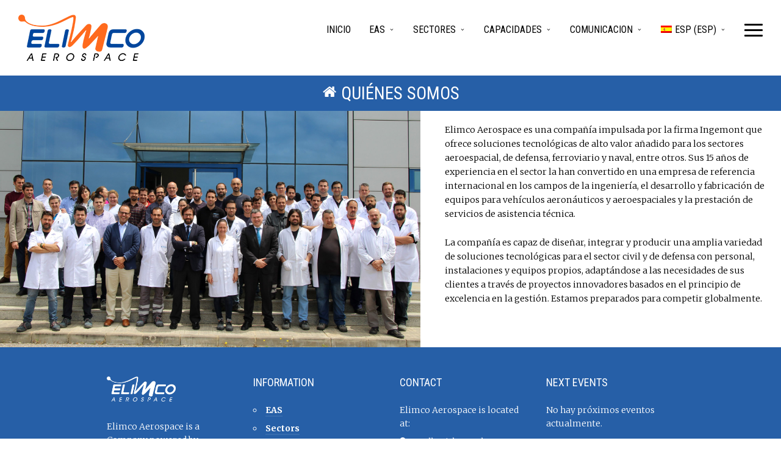

--- FILE ---
content_type: text/html; charset=UTF-8
request_url: https://elimcoaerospace.com/es/eas/quienes-somos/
body_size: 12184
content:
<!doctype html>
<html lang="es-ES" class="responsive_768 responsive_480">
	<head>
		<meta name="viewport" content="width=device-width, initial-scale=1.0, maximum-scale=1.0" />
<!-- v: 1.0 -->
<link rel="profile" href="http://gmpg.org/xfn/11" />
<meta charset="UTF-8">		<style type="text/css" id="thb-customizer-imports">@import url(https://fonts.googleapis.com/css?family=Roboto+Condensed:regular);   @import url(https://fonts.googleapis.com/css?family=Lato:regular); @import url(https://fonts.googleapis.com/css?family=Merriweather:300,300italic,700,700italic);             </style><link rel="alternate" hreflang="en" href="https://elimcoaerospace.com/eas/we-are/" />
<link rel="alternate" hreflang="es" href="https://elimcoaerospace.com/es/eas/quienes-somos/" />

	<!-- This site is optimized with the Yoast SEO plugin v15.8 - https://yoast.com/wordpress/plugins/seo/ -->
	<title>Quiénes somos - Elimco Aerospace</title>
	<meta name="description" content="Elimco Aerospace es una compañía impulsada por la firma Ingemont que ofrece soluciones tecnológicas de alto valor añadido para los sectores aeroespacial, de defensa, ferroviario y naval, entre otros. %" />
	<meta name="robots" content="index, follow, max-snippet:-1, max-image-preview:large, max-video-preview:-1" />
	<link rel="canonical" href="https://elimcoaerospace.com/es/eas/quienes-somos/" />
	<meta property="og:locale" content="es_ES" />
	<meta property="og:type" content="article" />
	<meta property="og:title" content="Quiénes somos - Elimco Aerospace" />
	<meta property="og:description" content="Elimco Aerospace es una compañía impulsada por la firma Ingemont que ofrece soluciones tecnológicas de alto valor añadido para los sectores aeroespacial, de defensa, ferroviario y naval, entre otros. %" />
	<meta property="og:url" content="https://elimcoaerospace.com/es/eas/quienes-somos/" />
	<meta property="og:site_name" content="Elimco Aerospace" />
	<meta property="article:modified_time" content="2018-08-24T10:50:39+00:00" />
	<meta name="twitter:card" content="summary_large_image" />
	<meta name="twitter:site" content="@EAS_corporate" />
	<script type="application/ld+json" class="yoast-schema-graph">{"@context":"https://schema.org","@graph":[{"@type":"Organization","@id":"http://elimcoaerospace.com/#organization","name":"Elimco Aerospace","url":"http://elimcoaerospace.com/","sameAs":["https://www.linkedin.com/company/elimco/","https://twitter.com/EAS_corporate"],"logo":{"@type":"ImageObject","@id":"http://elimcoaerospace.com/#logo","inLanguage":"es","url":"https://elimcoaerospace.com/wp-content/uploads/2021/06/LOGO_ELIMCO_AJUSTADO.png","width":1170,"height":454,"caption":"Elimco Aerospace"},"image":{"@id":"http://elimcoaerospace.com/#logo"}},{"@type":"WebSite","@id":"http://elimcoaerospace.com/#website","url":"http://elimcoaerospace.com/","name":"Elimco Aerospace","description":"","publisher":{"@id":"http://elimcoaerospace.com/#organization"},"potentialAction":[{"@type":"SearchAction","target":"http://elimcoaerospace.com/?s={search_term_string}","query-input":"required name=search_term_string"}],"inLanguage":"es"},{"@type":"WebPage","@id":"https://elimcoaerospace.com/es/eas/quienes-somos/#webpage","url":"https://elimcoaerospace.com/es/eas/quienes-somos/","name":"Qui\u00e9nes somos - Elimco Aerospace","isPartOf":{"@id":"http://elimcoaerospace.com/#website"},"datePublished":"2014-04-17T15:12:55+00:00","dateModified":"2018-08-24T10:50:39+00:00","description":"Elimco Aerospace es una compa\u00f1\u00eda impulsada por la firma Ingemont que ofrece soluciones tecnol\u00f3gicas de alto valor a\u00f1adido para los sectores aeroespacial, de defensa, ferroviario y naval, entre otros. %","breadcrumb":{"@id":"https://elimcoaerospace.com/es/eas/quienes-somos/#breadcrumb"},"inLanguage":"es","potentialAction":[{"@type":"ReadAction","target":["https://elimcoaerospace.com/es/eas/quienes-somos/"]}]},{"@type":"BreadcrumbList","@id":"https://elimcoaerospace.com/es/eas/quienes-somos/#breadcrumb","itemListElement":[{"@type":"ListItem","position":1,"item":{"@type":"WebPage","@id":"https://elimcoaerospace.com/es/","url":"https://elimcoaerospace.com/es/","name":"Portada"}},{"@type":"ListItem","position":2,"item":{"@type":"WebPage","@id":"https://elimcoaerospace.com/es/eas/","url":"https://elimcoaerospace.com/es/eas/","name":"EAS"}},{"@type":"ListItem","position":3,"item":{"@type":"WebPage","@id":"https://elimcoaerospace.com/es/eas/quienes-somos/","url":"https://elimcoaerospace.com/es/eas/quienes-somos/","name":"Qui\u00e9nes somos"}}]}]}</script>
	<!-- / Yoast SEO plugin. -->


<link rel='dns-prefetch' href='//maps.googleapis.com' />
<link rel='dns-prefetch' href='//s.w.org' />
<link rel="alternate" type="application/rss+xml" title="Elimco Aerospace &raquo; Feed" href="https://elimcoaerospace.com/es/feed/" />
<link rel="alternate" type="application/rss+xml" title="Elimco Aerospace &raquo; Feed de los comentarios" href="https://elimcoaerospace.com/es/comments/feed/" />
<link rel="alternate" type="text/calendar" title="Elimco Aerospace &raquo; iCal Feed" href="https://elimcoaerospace.com/es/eventos/?ical=1" />
		<script type="text/javascript">
			window._wpemojiSettings = {"baseUrl":"https:\/\/s.w.org\/images\/core\/emoji\/13.0.0\/72x72\/","ext":".png","svgUrl":"https:\/\/s.w.org\/images\/core\/emoji\/13.0.0\/svg\/","svgExt":".svg","source":{"concatemoji":"https:\/\/elimcoaerospace.com\/wp-includes\/js\/wp-emoji-release.min.js"}};
			!function(e,a,t){var n,r,o,i=a.createElement("canvas"),p=i.getContext&&i.getContext("2d");function s(e,t){var a=String.fromCharCode;p.clearRect(0,0,i.width,i.height),p.fillText(a.apply(this,e),0,0);e=i.toDataURL();return p.clearRect(0,0,i.width,i.height),p.fillText(a.apply(this,t),0,0),e===i.toDataURL()}function c(e){var t=a.createElement("script");t.src=e,t.defer=t.type="text/javascript",a.getElementsByTagName("head")[0].appendChild(t)}for(o=Array("flag","emoji"),t.supports={everything:!0,everythingExceptFlag:!0},r=0;r<o.length;r++)t.supports[o[r]]=function(e){if(!p||!p.fillText)return!1;switch(p.textBaseline="top",p.font="600 32px Arial",e){case"flag":return s([127987,65039,8205,9895,65039],[127987,65039,8203,9895,65039])?!1:!s([55356,56826,55356,56819],[55356,56826,8203,55356,56819])&&!s([55356,57332,56128,56423,56128,56418,56128,56421,56128,56430,56128,56423,56128,56447],[55356,57332,8203,56128,56423,8203,56128,56418,8203,56128,56421,8203,56128,56430,8203,56128,56423,8203,56128,56447]);case"emoji":return!s([55357,56424,8205,55356,57212],[55357,56424,8203,55356,57212])}return!1}(o[r]),t.supports.everything=t.supports.everything&&t.supports[o[r]],"flag"!==o[r]&&(t.supports.everythingExceptFlag=t.supports.everythingExceptFlag&&t.supports[o[r]]);t.supports.everythingExceptFlag=t.supports.everythingExceptFlag&&!t.supports.flag,t.DOMReady=!1,t.readyCallback=function(){t.DOMReady=!0},t.supports.everything||(n=function(){t.readyCallback()},a.addEventListener?(a.addEventListener("DOMContentLoaded",n,!1),e.addEventListener("load",n,!1)):(e.attachEvent("onload",n),a.attachEvent("onreadystatechange",function(){"complete"===a.readyState&&t.readyCallback()})),(n=t.source||{}).concatemoji?c(n.concatemoji):n.wpemoji&&n.twemoji&&(c(n.twemoji),c(n.wpemoji)))}(window,document,window._wpemojiSettings);
		</script>
		<style type="text/css">
img.wp-smiley,
img.emoji {
	display: inline !important;
	border: none !important;
	box-shadow: none !important;
	height: 1em !important;
	width: 1em !important;
	margin: 0 .07em !important;
	vertical-align: -0.1em !important;
	background: none !important;
	padding: 0 !important;
}
</style>
	<link rel='stylesheet' id='thb_theme_fonts-css'  href='https://elimcoaerospace.com/wp-content/themes/voyager/css/theme-fonts.css' type='text/css' media='all' />
<link rel='stylesheet' id='thb_layout-css'  href='https://elimcoaerospace.com/wp-content/themes/voyager/css/layout.css' type='text/css' media='all' />
<link rel='stylesheet' id='thb_style_2-css'  href='https://elimcoaerospace.com/wp-content/themes/elimco-child/style.css' type='text/css' media='all' />
<link rel='stylesheet' id='thb-fontello-css'  href='https://elimcoaerospace.com/wp-content/themes/voyager/framework/assets/shared/fontello/css/fontello.css' type='text/css' media='all' />
<link rel='stylesheet' id='tribe-common-skeleton-style-css'  href='https://elimcoaerospace.com/wp-content/plugins/the-events-calendar/common/src/resources/css/common-skeleton.min.css' type='text/css' media='all' />
<link rel='stylesheet' id='tribe-tooltip-css'  href='https://elimcoaerospace.com/wp-content/plugins/the-events-calendar/common/src/resources/css/tooltip.min.css' type='text/css' media='all' />
<link rel='stylesheet' id='wp-block-library-css'  href='https://elimcoaerospace.com/wp-includes/css/dist/block-library/style.min.css' type='text/css' media='all' />
<link rel='stylesheet' id='contact-form-7-css'  href='https://elimcoaerospace.com/wp-content/plugins/contact-form-7/includes/css/styles.css' type='text/css' media='all' />
<link rel='stylesheet' id='wpml-legacy-dropdown-0-css'  href='//elimcoaerospace.com/wp-content/plugins/sitepress-multilingual-cms/templates/language-switchers/legacy-dropdown/style.css' type='text/css' media='all' />
<style id='wpml-legacy-dropdown-0-inline-css' type='text/css'>
.wpml-ls-statics-shortcode_actions{background-color:#eeeeee;}.wpml-ls-statics-shortcode_actions, .wpml-ls-statics-shortcode_actions .wpml-ls-sub-menu, .wpml-ls-statics-shortcode_actions a {border-color:#cdcdcd;}.wpml-ls-statics-shortcode_actions a {color:#444444;background-color:#ffffff;}.wpml-ls-statics-shortcode_actions a:hover,.wpml-ls-statics-shortcode_actions a:focus {color:#000000;background-color:#eeeeee;}.wpml-ls-statics-shortcode_actions .wpml-ls-current-language>a {color:#444444;background-color:#ffffff;}.wpml-ls-statics-shortcode_actions .wpml-ls-current-language:hover>a, .wpml-ls-statics-shortcode_actions .wpml-ls-current-language>a:focus {color:#000000;background-color:#eeeeee;}
</style>
<link rel='stylesheet' id='wpml-menu-item-0-css'  href='//elimcoaerospace.com/wp-content/plugins/sitepress-multilingual-cms/templates/language-switchers/menu-item/style.css' type='text/css' media='all' />
<link rel='stylesheet' id='cms-navigation-style-base-css'  href='https://elimcoaerospace.com/wp-content/plugins/wpml-cms-nav/res/css/cms-navigation-base.css' type='text/css' media='screen' />
<link rel='stylesheet' id='cms-navigation-style-css'  href='https://elimcoaerospace.com/wp-content/plugins/wpml-cms-nav/res/css/cms-navigation.css' type='text/css' media='screen' />
<link rel='stylesheet' id='recent-posts-widget-with-thumbnails-public-style-css'  href='https://elimcoaerospace.com/wp-content/plugins/recent-posts-widget-with-thumbnails/public.css' type='text/css' media='all' />
<script type='text/javascript' src='//elimcoaerospace.com/wp-content/plugins/sitepress-multilingual-cms/templates/language-switchers/legacy-dropdown/script.js' id='wpml-legacy-dropdown-0-js'></script>
<script type='text/javascript' id='jquery-core-js-extra'>
/* <![CDATA[ */
var thb_system = {"ajax_url":"https:\/\/elimcoaerospace.com\/wp-admin\/admin-ajax.php","frontend_js_url":"https:\/\/elimcoaerospace.com\/wp-content\/themes\/voyager\/framework\/assets\/frontend\/js","page_id":"1086","wp_version":"5.5.17","thb_builder_data":[{"rows":[{"columns":[{"size":"full","appearance":"","blocks":[{"data":{"box_layout":"layout-centered","layout_styles":"layout-style-c","subtitle_position":"subtitle-bottom","class":"","icon":"","icon_styles":"icon-style-a","icon_color":"#ffffff","icon_size":"icon-normal","icon_image":"","title":"<i class=\"thb-section-block-icon icon-home\" style=\"color:#ffffff; float: none\"><\/i>  Qui\u00e9nes somos","subtitle":"","content":"","call_to_label_primary":"","call_to_url_primary":"","call_to_url_primary_target_blank":"","call_to_label_secondary":"","call_to_url_secondary":"","call_to_url_secondary_target_blank":"","is_title":""},"type":"thb_text_box"}]}]}],"appearance":{"width":"extended","padding_top":"","padding_bottom":"","margin_top":"","margin_bottom":"","fit_height":"","background":{"id":"","overlay_display":"0","overlay_color":"","overlay_opacity":"","background_color":"#265fa7"},"background_appearance":"fixed","class":""}},{"rows":[{"columns":[{"size":"two-thirds","appearance":"","blocks":[{"data":{"image":"949","image_size":"full","open_lightbox":"0","link_href":"","link_target_blank":"","title":"","content":"","class":""},"type":"thb_image"}]},{"size":"one-third","appearance":"","blocks":[{"data":{"box_layout":"layout-left-alt","layout_styles":"layout-style-a","subtitle_position":"subtitle-top","class":"","icon":"","icon_styles":"icon-style-a","icon_color":"","icon_size":"icon-small","icon_image":"","title":"","subtitle":"","content":"Elimco Aerospace es una compa\u00f1\u00eda impulsada por la firma Ingemont que ofrece soluciones tecnol\u00f3gicas de alto valor a\u00f1adido para los sectores aeroespacial, de defensa, ferroviario y naval, entre otros. Sus 15 a\u00f1os de experiencia en el sector la han convertido en una empresa de referencia internacional en los campos de la ingenier\u00eda, el desarrollo y fabricaci\u00f3n de equipos para veh\u00edculos aeron\u00e1uticos y aeroespaciales y la prestaci\u00f3n de servicios de asistencia t\u00e9cnica.\r\n\r\nLa compa\u00f1\u00eda es capaz de dise\u00f1ar, integrar y producir una amplia variedad de soluciones tecnol\u00f3gicas para el sector civil y de defensa con personal, instalaciones y equipos propios, adapt\u00e1ndose a las necesidades de sus clientes a trav\u00e9s de proyectos innovadores basados en el principio de excelencia en la gesti\u00f3n. Estamos preparados para competir globalmente.","call_to_label_primary":"","call_to_url_primary":"","call_to_url_primary_target_blank":"","call_to_label_secondary":"","call_to_url_secondary":"","call_to_url_secondary_target_blank":"","is_title":""},"type":"thb_text_box"}]}]}],"appearance":{"width":"extended","padding_top":"","padding_bottom":"","margin_top":"","margin_bottom":"","fit_height":"","background":{"id":"","overlay_display":"","overlay_color":"","overlay_opacity":"","background_color":""},"background_appearance":"relative","class":""}}]};
var thb_slideshow = {"autoplay":"0","force_autoplay":"0","speed":"3000","effect":"move","num_slides":"0"};
/* ]]> */
</script>
<script type='text/javascript' src='https://elimcoaerospace.com/wp-includes/js/jquery/jquery.js' id='jquery-core-js'></script>
<script type='text/javascript' src='https://elimcoaerospace.com/wp-includes/js/swfobject.js' id='swfobject-js'></script>
<link rel="https://api.w.org/" href="https://elimcoaerospace.com/wp-json/" /><link rel="alternate" type="application/json" href="https://elimcoaerospace.com/wp-json/wp/v2/pages/1086" /><link rel='shortlink' href='https://elimcoaerospace.com/es/?p=1086' />
<link rel="alternate" type="application/json+oembed" href="https://elimcoaerospace.com/wp-json/oembed/1.0/embed?url=https%3A%2F%2Felimcoaerospace.com%2Fes%2Feas%2Fquienes-somos%2F" />
<link rel="alternate" type="text/xml+oembed" href="https://elimcoaerospace.com/wp-json/oembed/1.0/embed?url=https%3A%2F%2Felimcoaerospace.com%2Fes%2Feas%2Fquienes-somos%2F&#038;format=xml" />
<meta name="generator" content="WPML ver:4.3.10 stt:1,2;" />
                    <!-- Tracking code generated with Simple Universal Google Analytics plugin v1.0.5 -->
                    <script>
                    (function(i,s,o,g,r,a,m){i['GoogleAnalyticsObject']=r;i[r]=i[r]||function(){
                    (i[r].q=i[r].q||[]).push(arguments)},i[r].l=1*new Date();a=s.createElement(o),
                    m=s.getElementsByTagName(o)[0];a.async=1;a.src=g;m.parentNode.insertBefore(a,m)
                    })(window,document,'script','//www.google-analytics.com/analytics.js','ga');

                    ga('create', 'UA-199495932-1', 'auto');
                    ga('send', 'pageview');

                    </script>
                    <!-- / Simple Universal Google Analytics plugin --><meta name="tec-api-version" content="v1"><meta name="tec-api-origin" content="https://elimcoaerospace.com/es/"><link rel="https://theeventscalendar.com/" href="https://elimcoaerospace.com/wp-json/tribe/events/v1/" /><link rel="Shortcut Icon" href="wp-content/uploads/2022/02/m-ingemont.png" type="image/x-icon" />
<link rel="icon" href="https://elimcoaerospace.com/wp-content/uploads/2022/02/cropped-m-ingemont-1-32x32.png" sizes="32x32" />
<link rel="icon" href="https://elimcoaerospace.com/wp-content/uploads/2022/02/cropped-m-ingemont-1-192x192.png" sizes="192x192" />
<link rel="apple-touch-icon" href="https://elimcoaerospace.com/wp-content/uploads/2022/02/cropped-m-ingemont-1-180x180.png" />
<meta name="msapplication-TileImage" content="https://elimcoaerospace.com/wp-content/uploads/2022/02/cropped-m-ingemont-1-270x270.png" />
	
<!--[if lt IE 9]>
	<script src="//html5shim.googlecode.com/svn/trunk/html5.js"></script>
<![endif]--><style type="text/css" id="thb-customizer">.thb-slide-caption .thb-caption-inner-wrapper .thb-heading, .page-title, .thb-trip-content .thb-trip-title, .thb-trip-itinerary-nav h3 { font-family: "Lato"; } a:hover, .item .loop-post-meta li a:hover, .meta.details li a:hover, .thb-text a:hover, .comment_body a:hover, .sidebar .widget a:hover, .header-layout-a .thb-main-nav-wrapper #main-nav > div:first-of-type ul li.current-menu-item > a, .header-layout-a.logo-right .thb-main-nav-wrapper #main-nav > div:last-of-type ul li.current-menu-item > a, .header-layout-a .thb-main-nav-wrapper #main-nav > div:first-of-type ul li.current_page_item > a, .header-layout-a.logo-right .thb-main-nav-wrapper #main-nav > div:last-of-type ul li.current_page_item > a, .header-layout-a .thb-main-nav-wrapper #main-nav > div:first-of-type ul ul li a:hover, .header-layout-a.logo-right .thb-main-nav-wrapper #main-nav > div:last-of-type ul ul li a:hover, .thb-has-side-menu #slide-menu-container .menu li a:hover, .item.list.classic .item-header h1 a:hover, .item.list.masonry .item-header h1 a:hover, .thb-portfolio-filter .filterlist li.active, .thb-trip-itinerary-nav ul li.current, .thb-content-share ul li a:hover:before, .thb-section-column-block-thb_divider .thb-go-top:hover, .thb-section-column-block-thb_accordion .thb-toggle-trigger:hover, .thb-section-column-block-thb_accordion .thb-toggle-trigger:hover:before, .thb-tab-horizontal.thb-section-column-block-thb_tabs .thb-tabs-nav li.open a, .thb-tab-vertical.thb-section-column-block-thb_tabs .thb-tabs-nav li.open a, .thb-tab-vertical.thb-section-column-block-thb_tabs .thb-tabs-nav li.open a:after, .thb-tab-vertical.thb-section-column-block-thb_tabs .thb-tabs-nav li.open a:hover:after, .icon-style-a.thb-section-column-block-thb_text_box .thb-section-block-icon, .icon-style-b.thb-section-column-block-thb_text_box .thb-section-block-icon, .icon-style-e.thb-section-column-block-thb_text_box .thb-section-block-icon, .thb-skin-dark .thb-skin-light .item .loop-post-meta li a:hover, .item .loop-post-meta li .thb-skin-dark .thb-skin-light a:hover, .thb-skin-dark .thb-skin-light .meta.details li a:hover, .meta.details li .thb-skin-dark .thb-skin-light a:hover, .thb-skin-dark .thb-skin-light .thb-text a:hover, .thb-text .thb-skin-dark .thb-skin-light a:hover, .thb-skin-dark .thb-skin-light .comment_body a:hover, .comment_body .thb-skin-dark .thb-skin-light a:hover, .thb-skin-dark .thb-skin-light .sidebar .widget a:hover, .sidebar .widget .thb-skin-dark .thb-skin-light a:hover, .thb-skin-dark .thb-skin-light a:hover, .thb-skin-light .item .loop-post-meta li a:hover, .item .loop-post-meta li .thb-skin-light a:hover, .thb-skin-light .meta.details li a:hover, .meta.details li .thb-skin-light a:hover, .thb-skin-light .thb-text a:hover, .thb-text .thb-skin-light a:hover, .thb-skin-light .comment_body a:hover, .comment_body .thb-skin-light a:hover, .thb-skin-light .sidebar .widget a:hover, .sidebar .widget .thb-skin-light a:hover, .thb-skin-light a:hover, .thb-skin-light .thb-skin-dark .item .loop-post-meta li a:hover, .item .loop-post-meta li .thb-skin-light .thb-skin-dark a:hover, .thb-skin-light .thb-skin-dark .meta.details li a:hover, .meta.details li .thb-skin-light .thb-skin-dark a:hover, .thb-skin-light .thb-skin-dark .thb-text a:hover, .thb-text .thb-skin-light .thb-skin-dark a:hover, .thb-skin-light .thb-skin-dark .comment_body a:hover, .comment_body .thb-skin-light .thb-skin-dark a:hover, .thb-skin-light .thb-skin-dark .sidebar .widget a:hover, .sidebar .widget .thb-skin-light .thb-skin-dark a:hover, .thb-skin-light .thb-skin-dark a:hover, .thb-skin-dark .item .loop-post-meta li a:hover, .item .loop-post-meta li .thb-skin-dark a:hover, .thb-skin-dark .meta.details li a:hover, .meta.details li .thb-skin-dark a:hover, .thb-skin-dark .thb-text a:hover, .thb-text .thb-skin-dark a:hover, .thb-skin-dark .comment_body a:hover, .comment_body .thb-skin-dark a:hover, .thb-skin-dark .sidebar .widget a:hover, .sidebar .widget .thb-skin-dark a:hover, .thb-skin-dark a:hover, .header-layout-a .thb-main-nav-wrapper #main-nav > div:first-of-type ul li.current-menu-item.inpage a:hover, .header-layout-a.logo-right .thb-main-nav-wrapper #main-nav > div:last-of-type ul li.current-menu-item.inpage a:hover, .header-layout-a .thb-main-nav-wrapper #main-nav > div:first-of-type ul li.current_page_item.inpage a:hover, .header-layout-a.logo-right .thb-main-nav-wrapper #main-nav > div:last-of-type ul li.current_page_item.inpage a:hover { color: #000000; } #nprogress .bar, .item.list.classic .thb-read-more:hover, .item.list.masonry .thb-read-more:hover, #thb-show-map:hover, .thb-trip-view-gallery:hover, #thb-infinite-scroll-nav a:hover, .thb-slide-caption .thb-call-to .thb-btn:hover, form [type="submit"]:hover, .thb-section-column-block-thb_pricingtable .thb-pricingtable-action a:hover, .thb-section-column-block-thb_text_box .thb-section-block-call-to .action-primary:hover, #thb-trigger-open:hover .line, .item.list.classic .loop-post-meta:before, .w-sidebar .item.list.classic .loop-post-meta:before, .item.list.masonry .loop-post-meta:before, .meta.details:before, #thb-hide-map:hover, .thb-section-column-block-thb_progress_bar.progress-style-b .thb-meter .thb-meter-bar-progress, .thb-section-column-block-thb_progress_bar.progress-style-a .thb-meter-bar-progress, .icon-style-c.thb-section-column-block-thb_text_box .thb-section-block-icon, .icon-style-d.thb-section-column-block-thb_text_box .thb-section-block-icon, .layout-style-d.layout-left.thb-section-column-block-thb_text_box .thb-section-block-header .thb-section-block-title:before, .layout-style-d.layout-left-alt.thb-section-column-block-thb_text_box .thb-section-block-header .thb-section-block-title:before, .layout-style-d.layout-centered.thb-section-column-block-thb_text_box .thb-section-block-header .thb-section-block-title:before, .layout-style-d.layout-right.thb-section-column-block-thb_text_box .thb-section-block-header .thb-section-block-title:before, .layout-style-d.layout-right-alt.thb-section-column-block-thb_text_box .thb-section-block-header .thb-section-block-title:before, .thb-skin-dark .thb-skin-light .item.list.classic .thb-read-more:hover, .item.list.classic .thb-skin-dark .thb-skin-light .thb-read-more:hover, .thb-skin-dark .thb-skin-light .item.list.masonry .thb-read-more:hover, .item.list.masonry .thb-skin-dark .thb-skin-light .thb-read-more:hover, .thb-skin-dark .thb-skin-light #thb-show-map:hover, .thb-skin-dark .thb-skin-light .thb-trip-view-gallery:hover, .thb-skin-dark .thb-skin-light #thb-infinite-scroll-nav a:hover, #thb-infinite-scroll-nav .thb-skin-dark .thb-skin-light a:hover, .thb-skin-dark .thb-skin-light .thb-slide-caption .thb-call-to .thb-btn:hover, .thb-slide-caption .thb-call-to .thb-skin-dark .thb-skin-light .thb-btn:hover, .thb-skin-dark .thb-skin-light form [type="submit"]:hover, form .thb-skin-dark .thb-skin-light [type="submit"]:hover, .thb-skin-dark .thb-skin-light .thb-section-column-block-thb_pricingtable .thb-pricingtable-action a:hover, .thb-section-column-block-thb_pricingtable .thb-pricingtable-action .thb-skin-dark .thb-skin-light a:hover, .thb-skin-dark .thb-skin-light .thb-section-column-block-thb_text_box .thb-section-block-call-to .action-primary:hover, .thb-section-column-block-thb_text_box .thb-section-block-call-to .thb-skin-dark .thb-skin-light .action-primary:hover, .thb-skin-light .item.list.classic .thb-read-more:hover, .item.list.classic .thb-skin-light .thb-read-more:hover, .thb-skin-light .item.list.masonry .thb-read-more:hover, .item.list.masonry .thb-skin-light .thb-read-more:hover, .thb-skin-light #thb-show-map:hover, .thb-skin-light .thb-trip-view-gallery:hover, .thb-skin-light #thb-infinite-scroll-nav a:hover, #thb-infinite-scroll-nav .thb-skin-light a:hover, .thb-skin-light .thb-slide-caption .thb-call-to .thb-btn:hover, .thb-slide-caption .thb-call-to .thb-skin-light .thb-btn:hover, .thb-skin-light form [type="submit"]:hover, form .thb-skin-light [type="submit"]:hover, .thb-skin-light .thb-section-column-block-thb_pricingtable .thb-pricingtable-action a:hover, .thb-section-column-block-thb_pricingtable .thb-pricingtable-action .thb-skin-light a:hover, .thb-skin-light .thb-section-column-block-thb_text_box .thb-section-block-call-to .action-primary:hover, .thb-section-column-block-thb_text_box .thb-section-block-call-to .thb-skin-light .action-primary:hover, .thb-skin-dark .thb-skin-light #thb-trigger-open:hover .line, .thb-skin-light #thb-trigger-open:hover .line, .thb-skin-dark .thb-skin-light .thb-section-column-block-thb_pricingtable .thb-pricingtable-action a:hover, .thb-section-column-block-thb_pricingtable .thb-skin-dark .thb-skin-light .thb-pricingtable-action a:hover, .thb-skin-light .thb-section-column-block-thb_pricingtable .thb-pricingtable-action a:hover, .thb-section-column-block-thb_pricingtable .thb-skin-light .thb-pricingtable-action a:hover, .thb-skin-light .thb-skin-dark .item.list.classic .thb-read-more:hover, .item.list.classic .thb-skin-light .thb-skin-dark .thb-read-more:hover, .thb-skin-light .thb-skin-dark .item.list.masonry .thb-read-more:hover, .item.list.masonry .thb-skin-light .thb-skin-dark .thb-read-more:hover, .thb-skin-light .thb-skin-dark #thb-show-map:hover, .thb-skin-light .thb-skin-dark .thb-trip-view-gallery:hover, .thb-skin-light .thb-skin-dark #thb-infinite-scroll-nav a:hover, #thb-infinite-scroll-nav .thb-skin-light .thb-skin-dark a:hover, .thb-skin-light .thb-skin-dark .thb-slide-caption .thb-call-to .thb-btn:hover, .thb-slide-caption .thb-call-to .thb-skin-light .thb-skin-dark .thb-btn:hover, .thb-skin-light .thb-skin-dark form [type="submit"]:hover, form .thb-skin-light .thb-skin-dark [type="submit"]:hover, .thb-skin-light .thb-skin-dark .thb-section-column-block-thb_pricingtable .thb-pricingtable-action a:hover, .thb-section-column-block-thb_pricingtable .thb-pricingtable-action .thb-skin-light .thb-skin-dark a:hover, .thb-skin-light .thb-skin-dark .thb-section-column-block-thb_text_box .thb-section-block-call-to .action-primary:hover, .thb-section-column-block-thb_text_box .thb-section-block-call-to .thb-skin-light .thb-skin-dark .action-primary:hover, .thb-skin-dark .item.list.classic .thb-read-more:hover, .item.list.classic .thb-skin-dark .thb-read-more:hover, .thb-skin-dark .item.list.masonry .thb-read-more:hover, .item.list.masonry .thb-skin-dark .thb-read-more:hover, .thb-skin-dark #thb-show-map:hover, .thb-skin-dark .thb-trip-view-gallery:hover, .thb-skin-dark #thb-infinite-scroll-nav a:hover, #thb-infinite-scroll-nav .thb-skin-dark a:hover, .thb-skin-dark .thb-slide-caption .thb-call-to .thb-btn:hover, .thb-slide-caption .thb-call-to .thb-skin-dark .thb-btn:hover, .thb-skin-dark form [type="submit"]:hover, form .thb-skin-dark [type="submit"]:hover, .thb-skin-dark .thb-section-column-block-thb_pricingtable .thb-pricingtable-action a:hover, .thb-section-column-block-thb_pricingtable .thb-pricingtable-action .thb-skin-dark a:hover, .thb-skin-dark .thb-section-column-block-thb_text_box .thb-section-block-call-to .action-primary:hover, .thb-section-column-block-thb_text_box .thb-section-block-call-to .thb-skin-dark .action-primary:hover, .thb-skin-light .thb-skin-dark #thb-trigger-open:hover .line, .thb-skin-dark #thb-trigger-open:hover .line { background-color: #000000; } .item .loop-post-meta li a:hover, .meta.details li a:hover, .thb-text a:hover, .comment_body a:hover, .sidebar .widget a:hover, .author-block .author-block-wrapper h1 a:hover, .header-layout-a .thb-main-nav-wrapper #main-nav > div:first-of-type ul li.current-menu-item > a, .header-layout-a.logo-right .thb-main-nav-wrapper #main-nav > div:last-of-type ul li.current-menu-item > a, .header-layout-a .thb-main-nav-wrapper #main-nav > div:first-of-type ul li.current_page_item > a, .header-layout-a.logo-right .thb-main-nav-wrapper #main-nav > div:last-of-type ul li.current_page_item > a, .thb-navigation.numeric li a:hover, .comment.bypostauthor .comment_rightcol .comment_head p, .thb-tab-horizontal.thb-section-column-block-thb_tabs .thb-tabs-nav li.open a, .icon-style-c.thb-section-column-block-thb_text_box .thb-section-block-icon, .icon-style-d.thb-section-column-block-thb_text_box .thb-section-block-icon, .thb-skin-dark .thb-skin-light .item .loop-post-meta li a:hover, .item .loop-post-meta li .thb-skin-dark .thb-skin-light a:hover, .thb-skin-dark .thb-skin-light .meta.details li a:hover, .meta.details li .thb-skin-dark .thb-skin-light a:hover, .thb-skin-dark .thb-skin-light .thb-text a:hover, .thb-text .thb-skin-dark .thb-skin-light a:hover, .thb-skin-dark .thb-skin-light .comment_body a:hover, .comment_body .thb-skin-dark .thb-skin-light a:hover, .thb-skin-dark .thb-skin-light .sidebar .widget a:hover, .sidebar .widget .thb-skin-dark .thb-skin-light a:hover, .thb-skin-dark .thb-skin-light .author-block .author-block-wrapper h1 a:hover, .author-block .author-block-wrapper h1 .thb-skin-dark .thb-skin-light a:hover, .thb-skin-light .item .loop-post-meta li a:hover, .item .loop-post-meta li .thb-skin-light a:hover, .thb-skin-light .meta.details li a:hover, .meta.details li .thb-skin-light a:hover, .thb-skin-light .thb-text a:hover, .thb-text .thb-skin-light a:hover, .thb-skin-light .comment_body a:hover, .comment_body .thb-skin-light a:hover, .thb-skin-light .sidebar .widget a:hover, .sidebar .widget .thb-skin-light a:hover, .thb-skin-light .author-block .author-block-wrapper h1 a:hover, .author-block .author-block-wrapper h1 .thb-skin-light a:hover, .thb-skin-light .thb-skin-dark .item .loop-post-meta li a:hover, .item .loop-post-meta li .thb-skin-light .thb-skin-dark a:hover, .thb-skin-light .thb-skin-dark .meta.details li a:hover, .meta.details li .thb-skin-light .thb-skin-dark a:hover, .thb-skin-light .thb-skin-dark .thb-text a:hover, .thb-text .thb-skin-light .thb-skin-dark a:hover, .thb-skin-light .thb-skin-dark .comment_body a:hover, .comment_body .thb-skin-light .thb-skin-dark a:hover, .thb-skin-light .thb-skin-dark .sidebar .widget a:hover, .sidebar .widget .thb-skin-light .thb-skin-dark a:hover, .thb-skin-light .thb-skin-dark .author-block .author-block-wrapper h1 a:hover, .author-block .author-block-wrapper h1 .thb-skin-light .thb-skin-dark a:hover, .thb-skin-dark .item .loop-post-meta li a:hover, .item .loop-post-meta li .thb-skin-dark a:hover, .thb-skin-dark .meta.details li a:hover, .meta.details li .thb-skin-dark a:hover, .thb-skin-dark .thb-text a:hover, .thb-text .thb-skin-dark a:hover, .thb-skin-dark .comment_body a:hover, .comment_body .thb-skin-dark a:hover, .thb-skin-dark .sidebar .widget a:hover, .sidebar .widget .thb-skin-dark a:hover, .thb-skin-dark .author-block .author-block-wrapper h1 a:hover, .author-block .author-block-wrapper h1 .thb-skin-dark a:hover, .header-layout-a .thb-main-nav-wrapper #main-nav > div:first-of-type ul li.current-menu-item.inpage a:hover, .header-layout-a.logo-right .thb-main-nav-wrapper #main-nav > div:last-of-type ul li.current-menu-item.inpage a:hover, .header-layout-a .thb-main-nav-wrapper #main-nav > div:first-of-type ul li.current_page_item.inpage a:hover, .header-layout-a.logo-right .thb-main-nav-wrapper #main-nav > div:last-of-type ul li.current_page_item.inpage a:hover { border-color: #000000; } .thb-overlay, .thb-portfolio-grid-b .thb-work-overlay { background-color: rgba(0,0,0,0.8); } ::-webkit-selection { background-color: #000000; } ::-moz-selection { background-color: #000000; } ::selection { background-color: #000000; } #nprogress .spinner .spinner-icon, .thb-ajax-loading .thb-grid-layout:before { border-top-color: #000000; } #nprogress .spinner .spinner-icon, .thb-ajax-loading .thb-grid-layout:before { border-left-color: #000000; } #thb-footer-sidebar { background-color: #265fa7; } #thb-footer { background-color: #19457b; } </style>		<link rel="stylesheet" href="https://use.fontawesome.com/releases/v5.0.10/css/all.css" integrity="sha384-+d0P83n9kaQMCwj8F4RJB66tzIwOKmrdb46+porD/OvrJ+37WqIM7UoBtwHO6Nlg" crossorigin="anonymous">
	</head>
	<body class="page-template-default page page-id-1086 page-child parent-pageid-1083 tribe-no-js logo-left thb-pageheader-disabled header-layout-a pageheader-alignment-left page-layout-a subtitle-bottom thb-has-side-menu thb-hamburger-sidebar thb-theme thb-desktop">
		<script type="text/javascript" src="http://www.elimcoaerospace.com/wp-content/themes/elimco-child/custom.js"></script>
		
		<div id="thb-main-external-wrapper">

			<div id="thb-header">

	<div class="thb-header-section">

		<div class="thb-header-section-inner-wrapper">

			
			<header class="thb-skin-dark">

				

<div id="logo">
			<span class="hidden">Elimco Aerospace</span>
	
	<a href="https://elimcoaerospace.com/es/" title="Elimco Aerospace">
		
							<img src="https://elimcoaerospace.com/wp-content/uploads/2018/05/New-logotipo-elimco.png" alt="" class="thb-standard-logo">
			
							<img src="https://elimcoaerospace.com/wp-content/uploads/2018/05/New-logotipo-elimco-white.png" alt="" class="thb-white-logo">
			
			</a>
</div>
			</header>

			

<div id="thb-page-header" class="thb-page-header-wrapper thb-skin-dark thb-page-header-disabled">

	<div class="thb-page-header-section">

		<div class="thb-page-header-section-extra-wrapper">

			
			<div class="thb-page-header-section-inner-wrapper hidden">
									<h1 class='page-title entry-title' >Quiénes somos</h1>				
				
				
				
							</div>

										
		</div>

	</div>

</div>
		</div>

	</div>

</div>
			<div id="thb-inner-wrapper">

<div id="thb-page-content">

	
	

<div class="thb-main-nav-wrapper thb-skin-dark">

	
		<nav id="main-nav" class="main-navigation primary">
			<h2 class="hidden">Main navigation</h2>
			
							<div class="menu-principal-es-container"><ul id="menu-principal-es-6" class="menu"><li class="menu-item menu-item-type-post_type menu-item-object-page menu-item-home menu-item-1159"><a href="https://elimcoaerospace.com/es/">Inicio</a></li>
<li class="menu-item menu-item-type-post_type menu-item-object-page current-page-ancestor current-menu-ancestor current-menu-parent current-page-parent current_page_parent current_page_ancestor menu-item-has-children menu-item-1139"><a href="https://elimcoaerospace.com/es/eas/">EAS</a>
<ul class="sub-menu">
	<li class="menu-item menu-item-type-post_type menu-item-object-page current-menu-item page_item page-item-1086 current_page_item menu-item-1140"><a href="https://elimcoaerospace.com/es/eas/quienes-somos/">Quiénes somos</a></li>
	<li class="menu-item menu-item-type-post_type menu-item-object-page menu-item-1141"><a href="https://elimcoaerospace.com/es/eas/historia/">Historia</a></li>
	<li class="menu-item menu-item-type-post_type menu-item-object-page menu-item-1142"><a href="https://elimcoaerospace.com/es/eas/liderazgo/">Liderazgo</a></li>
	<li class="menu-item menu-item-type-post_type menu-item-object-page menu-item-1143"><a href="https://elimcoaerospace.com/es/eas/compromisos/">Compromisos</a></li>
	<li class="menu-item menu-item-type-post_type menu-item-object-page menu-item-1144"><a href="https://elimcoaerospace.com/es/eas/accionistas-2/">Accionistas</a></li>
	<li class="menu-item menu-item-type-post_type menu-item-object-page menu-item-1934"><a href="https://elimcoaerospace.com/es/eas/sistemas-y-politica-de-gestion/">Sistemas y Política de Gestión</a></li>
</ul>
</li>
<li class="menu-item menu-item-type-post_type menu-item-object-page menu-item-has-children menu-item-1145"><a href="https://elimcoaerospace.com/es/sectores/">Sectores</a>
<ul class="sub-menu">
	<li class="menu-item menu-item-type-post_type menu-item-object-page menu-item-1146"><a href="https://elimcoaerospace.com/es/sectores/aeronautico/">Aeronáutico</a></li>
	<li class="menu-item menu-item-type-post_type menu-item-object-page menu-item-1147"><a href="https://elimcoaerospace.com/es/sectores/defensa/">Defensa</a></li>
	<li class="menu-item menu-item-type-post_type menu-item-object-page menu-item-1148"><a href="https://elimcoaerospace.com/es/sectores/espacio/">Espacio</a></li>
	<li class="menu-item menu-item-type-post_type menu-item-object-page menu-item-1149"><a href="https://elimcoaerospace.com/es/sectores/ferroviario/">Ferroviario</a></li>
	<li class="menu-item menu-item-type-post_type menu-item-object-page menu-item-1150"><a href="https://elimcoaerospace.com/es/sectores/naval/">Naval</a></li>
</ul>
</li>
<li class="menu-item menu-item-type-post_type menu-item-object-page menu-item-has-children menu-item-1151"><a href="https://elimcoaerospace.com/es/capacidades/">Capacidades</a>
<ul class="sub-menu">
	<li class="menu-item menu-item-type-post_type menu-item-object-page menu-item-1152"><a href="https://elimcoaerospace.com/es/capacidades/fabricacion/">Fabricación</a></li>
	<li class="menu-item menu-item-type-post_type menu-item-object-page menu-item-1153"><a href="https://elimcoaerospace.com/es/capacidades/consultoria/">Consultoria</a></li>
	<li class="menu-item menu-item-type-post_type menu-item-object-page menu-item-1154"><a href="https://elimcoaerospace.com/es/capacidades/ingenieria/">Ingeniería</a></li>
	<li class="menu-item menu-item-type-post_type menu-item-object-page menu-item-1155"><a href="https://elimcoaerospace.com/es/capacidades/servicios-de-soporte-al-cliente/">Servicios de Soporte al Cliente</a></li>
	<li class="menu-item menu-item-type-post_type menu-item-object-page menu-item-1156"><a href="https://elimcoaerospace.com/es/capacidades/idi/">I+D+i</a></li>
</ul>
</li>
<li class="menu-item menu-item-type-post_type menu-item-object-page menu-item-has-children menu-item-1170"><a href="https://elimcoaerospace.com/es/comunicacion/">Comunicacion</a>
<ul class="sub-menu">
	<li class="menu-item menu-item-type-post_type menu-item-object-page menu-item-1171"><a href="https://elimcoaerospace.com/es/comunicacion/noticias/">Noticias</a></li>
	<li class="menu-item menu-item-type-post_type_archive menu-item-object-tribe_events menu-item-1560"><a href="https://elimcoaerospace.com/es/eventos/">Eventos</a></li>
	<li class="menu-item menu-item-type-post_type menu-item-object-page menu-item-1172"><a href="https://elimcoaerospace.com/es/comunicacion/contacto/">Contacto</a></li>
	<li class="menu-item menu-item-type-post_type menu-item-object-page menu-item-1173"><a href="https://elimcoaerospace.com/es/comunicacion/empleo/">Empleo</a></li>
</ul>
</li>
<li class="menu-item-language menu-item-language-current menu-item wpml-ls-slot-31 wpml-ls-item wpml-ls-item-es wpml-ls-current-language wpml-ls-menu-item wpml-ls-last-item menu-item-type-wpml_ls_menu_item menu-item-object-wpml_ls_menu_item menu-item-has-children menu-item-wpml-ls-31-es"><a title="ESP" href="https://elimcoaerospace.com/es/eas/quienes-somos/"><img class="wpml-ls-flag" src="https://elimcoaerospace.com/wp-content/plugins/sitepress-multilingual-cms/res/flags/es.png" alt=""><span class="wpml-ls-native" lang="es">ESP</span><span class="wpml-ls-display"><span class="wpml-ls-bracket"> (</span>ESP<span class="wpml-ls-bracket">)</span></span></a>
<ul class="sub-menu">
	<li class="menu-item-language menu-item wpml-ls-slot-31 wpml-ls-item wpml-ls-item-en wpml-ls-menu-item wpml-ls-first-item menu-item-type-wpml_ls_menu_item menu-item-object-wpml_ls_menu_item menu-item-wpml-ls-31-en"><a title="ENG" href="https://elimcoaerospace.com/eas/we-are/"><img class="wpml-ls-flag" src="https://elimcoaerospace.com/wp-content/plugins/sitepress-multilingual-cms/res/flags/en.png" alt=""><span class="wpml-ls-native" lang="en">ENG</span><span class="wpml-ls-display"><span class="wpml-ls-bracket"> (</span>ENG<span class="wpml-ls-bracket">)</span></span></a></li>
</ul>
</li>
</ul></div>			
					</nav>

			<a id="thb-trigger-open" href="#"><span class="line line-1"></span><span class="line line-2"></span><span class="line line-3"></span></a>	
</div>
<div id="thb-section-0" class="thb-section extended  thb-skin-light thb-section-boxed">

	<div class="thb-section-extra"  data-fixed="1" style=" background-color: #265fa7;">

		
		<div class="thb-section-inner-wrapper">
			
<div  id="thb-section-0-row-0" class="thb-section-row">
	<div class="thb-section-row-inner-wrapper">
		
<div  id="thb-section-0-row-0-column-0" class="thb-section-column thb-section-column-size-full thb-section-column-index-0 " style="">
	
	<div class="thb-section-column-inner-wrapper">
			
	<section id="thb-section-0-row-0-column-0-block-0" class="thb-section-column-block thb-section-column-block-thb_text_box icon-normal layout-centered icon-style-a layout-style-c "  data-section="0" data-row="0" data-column="0" data-index="0">
		



	<div class="thb-section-block-content">

		
		<div class="thb-section-block-header">

			
			
			
							<h2 class="thb-section-block-title">
										<span>
						<i class="thb-section-block-icon icon-home" style="color:#ffffff; float: none"></i>  Quiénes somos					</span>
				</h2>
			
										
			
		</div>

		
		
		
	</div>


	</section>
	</div>
</div>	</div>
</div>		</div>
	</div>
</div><div id="thb-section-1" class="thb-section extended  thb-section-post-boxed thb-skin-dark">

	<div class="thb-section-extra"  data-relative="1" style="">

		
		<div class="thb-section-inner-wrapper">
			
<div  id="thb-section-1-row-0" class="thb-section-row">
	<div class="thb-section-row-inner-wrapper">
		
<div  id="thb-section-1-row-0-column-0" class="thb-section-column thb-section-column-size-two-thirds thb-section-column-index-0 " style="">
	
	<div class="thb-section-column-inner-wrapper">
			
	<div id="thb-section-1-row-0-column-0-block-0" class="thb-section-column-block thb-section-column-block-thb_image "  data-section="1" data-row="0" data-column="0" data-index="0">
		

<div class="thb-section-block-thb_image-image-holder ">
	<img src="https://elimcoaerospace.com/wp-content/uploads/2018/05/we-are-new.jpg" class="attachment-full"  alt="" width="1920" height="1080"></div>	</div>
	</div>
</div>
<div  id="thb-section-1-row-0-column-1" class="thb-section-column thb-section-column-size-one-third thb-section-column-index-1 " style="">
	
	<div class="thb-section-column-inner-wrapper">
			
	<div id="thb-section-1-row-0-column-1-block-0" class="thb-section-column-block thb-section-column-block-thb_text_box icon-small layout-left-alt icon-style-a layout-style-a "  data-section="1" data-row="0" data-column="1" data-index="0">
		



	<div class="thb-section-block-content">

		
					<div class="thb-text">
				<p>Elimco Aerospace es una compañía impulsada por la firma Ingemont que ofrece soluciones tecnológicas de alto valor añadido para los sectores aeroespacial, de defensa, ferroviario y naval, entre otros. Sus 15 años de experiencia en el sector la han convertido en una empresa de referencia internacional en los campos de la ingeniería, el desarrollo y fabricación de equipos para vehículos aeronáuticos y aeroespaciales y la prestación de servicios de asistencia técnica.</p>
<p>La compañía es capaz de diseñar, integrar y producir una amplia variedad de soluciones tecnológicas para el sector civil y de defensa con personal, instalaciones y equipos propios, adaptándose a las necesidades de sus clientes a través de proyectos innovadores basados en el principio de excelencia en la gestión. Estamos preparados para competir globalmente.</p>
			</div>
		
		
	</div>


	</div>
	</div>
</div>	</div>
</div>		</div>
	</div>
</div>
	
		
	
	
</div>


				

<aside id="thb-footer-sidebar" class="thb-skin-light">

	<div class="thb-footer-sidebar-section">

		
		<div class="thb-footer-sidebar-section-inner-wrapper sidebar">

												<div class="col one-fourth">
						<section id="custom_html-2" class="widget_text thb-page-section widget widget_custom_html"><div class="textwidget custom-html-widget"><div id="about-us-footer">
	<div class="logo-footer">
		<img src="/wp-content/uploads/2018/05/New-logotipo-elimco-white.png" alt="Elimco Aerospace" width="113px" height="44px"/>
	</div>
	<div class="text-about-us">
		<p>
Elimco Aerospace is a Company powered by Ingemont that offers high added value technological solutions for the aerospace sector.</p>
	</div>
</div></div></section>					</div>
																<div class="col one-fourth">
						<section id="custom_html-3" class="widget_text thb-page-section widget widget_custom_html"><header><h1 class="widgettitle">Information</h1></header><div class="textwidget custom-html-widget"><ul>
	<li><a href="/eas">EAS</a></li>
	<li><a href="/sectors">Sectors</a></li>
	<li><a href="/capacities">Capacities</a></li>
	<li><a href="/privacy-policy">Privacy Policy</a></li>
	<li><a href="/legal-notice">Legal Notice</a></li>
	<li><a href="/cookies-policy">Cookies Policy</a></li>
</ul></div></section>					</div>
																<div class="col one-fourth">
						<section id="custom_html-4" class="widget_text thb-page-section widget widget_custom_html"><header><h1 class="widgettitle">Contact</h1></header><div class="textwidget custom-html-widget"><div id="contact-footer">
	<div class="text-contact">
		<p>Elimco Aerospace is located at:</p>
	</div>
	<div class="icons-contact">
		<span><i class="fas fa-map-marker-alt"></i>8 Calbraith P. Rodgers St
La Riconada, Seville.
41300
Spain </span><br>
		<span><i class="fas fa-phone-volume"></i><a href="tel:+34954367870">+34 955 440 445</a></span><br>
		<span><i class="fas fa-envelope"></i><a href="mailto:contact@elimco.com">elimco@elimco.com</a></span>
	</div>
</div></div></section>					</div>
																<div class="col one-fourth">
						<section id="tribe-events-list-widget-2" class="thb-page-section widget tribe-events-list-widget"><header><h1 class="widgettitle">Next events</h1></header>	<p>No hay próximos eventos actualmente.</p>
</section>					</div>
							
		</div>

		
	</div>

</aside>


				

	<footer id="thb-footer" class="thb-skin-light">

		<div class="thb-footer-section">

			<div class="thb-footer-section-inner-wrapper">

									<div id="thb-copyright">
						Elimco Aerospace © 2018. All rights reserved | Developed and designed by <a href="http://www.codetia.com/desarrollo-diseno-y-programacion-web-codetia/" title="Desarrollo y Diseño por Codetia.com" target="_blank">Codetia</a>					</div>
				
									<div id="thb-social-icons">
													<a href="https://twitter.com/MarketingElimco" class="thb-social-icon thb-twitter">
								social_twitter							</a>
													<a href="https://www.linkedin.com/company/elimco" class="thb-social-icon thb-linkedin">
								social_linkedin							</a>
													<a href="https://www.youtube.com/channel/UCzWvfpVZhaI_6bJpewRMJCQ" class="thb-social-icon thb-youtube">
								social_youtube							</a>
											</div>
				
			</div>

		</div>

	</footer>


			</div><!-- /#thb-inner-wrapper -->

		</div><!-- /#thb-external-wrapper -->

		<a href="#" class="thb-scrollup thb-go-top">Go top</a>

		<aside id="slide-menu-container" class="thb-skin-light">
			<a id="thb-trigger-close" href="#">Cerrar</a>

			<div class="slide-menu-container-wrapper">
				
				<nav id="slide-nav" class="slide-navigation mobile">
					<h2 class="hidden">Secondary navigation</h2>
					<div class="menu-principal-es-container"><ul id="menu-principal-es-10" class="menu"><li class="menu-item menu-item-type-post_type menu-item-object-page menu-item-home menu-item-1159"><a href="https://elimcoaerospace.com/es/">Inicio</a></li>
<li class="menu-item menu-item-type-post_type menu-item-object-page current-page-ancestor current-menu-ancestor current-menu-parent current-page-parent current_page_parent current_page_ancestor menu-item-has-children menu-item-1139"><a href="https://elimcoaerospace.com/es/eas/">EAS</a>
<ul class="sub-menu">
	<li class="menu-item menu-item-type-post_type menu-item-object-page current-menu-item page_item page-item-1086 current_page_item menu-item-1140"><a href="https://elimcoaerospace.com/es/eas/quienes-somos/" aria-current="page">Quiénes somos</a></li>
	<li class="menu-item menu-item-type-post_type menu-item-object-page menu-item-1141"><a href="https://elimcoaerospace.com/es/eas/historia/">Historia</a></li>
	<li class="menu-item menu-item-type-post_type menu-item-object-page menu-item-1142"><a href="https://elimcoaerospace.com/es/eas/liderazgo/">Liderazgo</a></li>
	<li class="menu-item menu-item-type-post_type menu-item-object-page menu-item-1143"><a href="https://elimcoaerospace.com/es/eas/compromisos/">Compromisos</a></li>
	<li class="menu-item menu-item-type-post_type menu-item-object-page menu-item-1144"><a href="https://elimcoaerospace.com/es/eas/accionistas-2/">Accionistas</a></li>
	<li class="menu-item menu-item-type-post_type menu-item-object-page menu-item-1934"><a href="https://elimcoaerospace.com/es/eas/sistemas-y-politica-de-gestion/">Sistemas y Política de Gestión</a></li>
</ul>
</li>
<li class="menu-item menu-item-type-post_type menu-item-object-page menu-item-has-children menu-item-1145"><a href="https://elimcoaerospace.com/es/sectores/">Sectores</a>
<ul class="sub-menu">
	<li class="menu-item menu-item-type-post_type menu-item-object-page menu-item-1146"><a href="https://elimcoaerospace.com/es/sectores/aeronautico/">Aeronáutico</a></li>
	<li class="menu-item menu-item-type-post_type menu-item-object-page menu-item-1147"><a href="https://elimcoaerospace.com/es/sectores/defensa/">Defensa</a></li>
	<li class="menu-item menu-item-type-post_type menu-item-object-page menu-item-1148"><a href="https://elimcoaerospace.com/es/sectores/espacio/">Espacio</a></li>
	<li class="menu-item menu-item-type-post_type menu-item-object-page menu-item-1149"><a href="https://elimcoaerospace.com/es/sectores/ferroviario/">Ferroviario</a></li>
	<li class="menu-item menu-item-type-post_type menu-item-object-page menu-item-1150"><a href="https://elimcoaerospace.com/es/sectores/naval/">Naval</a></li>
</ul>
</li>
<li class="menu-item menu-item-type-post_type menu-item-object-page menu-item-has-children menu-item-1151"><a href="https://elimcoaerospace.com/es/capacidades/">Capacidades</a>
<ul class="sub-menu">
	<li class="menu-item menu-item-type-post_type menu-item-object-page menu-item-1152"><a href="https://elimcoaerospace.com/es/capacidades/fabricacion/">Fabricación</a></li>
	<li class="menu-item menu-item-type-post_type menu-item-object-page menu-item-1153"><a href="https://elimcoaerospace.com/es/capacidades/consultoria/">Consultoria</a></li>
	<li class="menu-item menu-item-type-post_type menu-item-object-page menu-item-1154"><a href="https://elimcoaerospace.com/es/capacidades/ingenieria/">Ingeniería</a></li>
	<li class="menu-item menu-item-type-post_type menu-item-object-page menu-item-1155"><a href="https://elimcoaerospace.com/es/capacidades/servicios-de-soporte-al-cliente/">Servicios de Soporte al Cliente</a></li>
	<li class="menu-item menu-item-type-post_type menu-item-object-page menu-item-1156"><a href="https://elimcoaerospace.com/es/capacidades/idi/">I+D+i</a></li>
</ul>
</li>
<li class="menu-item menu-item-type-post_type menu-item-object-page menu-item-has-children menu-item-1170"><a href="https://elimcoaerospace.com/es/comunicacion/">Comunicacion</a>
<ul class="sub-menu">
	<li class="menu-item menu-item-type-post_type menu-item-object-page menu-item-1171"><a href="https://elimcoaerospace.com/es/comunicacion/noticias/">Noticias</a></li>
	<li class="menu-item menu-item-type-post_type_archive menu-item-object-tribe_events menu-item-1560"><a href="https://elimcoaerospace.com/es/eventos/">Eventos</a></li>
	<li class="menu-item menu-item-type-post_type menu-item-object-page menu-item-1172"><a href="https://elimcoaerospace.com/es/comunicacion/contacto/">Contacto</a></li>
	<li class="menu-item menu-item-type-post_type menu-item-object-page menu-item-1173"><a href="https://elimcoaerospace.com/es/comunicacion/empleo/">Empleo</a></li>
</ul>
</li>
<li class="menu-item-language menu-item-language-current menu-item wpml-ls-slot-31 wpml-ls-item wpml-ls-item-es wpml-ls-current-language wpml-ls-menu-item wpml-ls-last-item menu-item-type-wpml_ls_menu_item menu-item-object-wpml_ls_menu_item menu-item-has-children menu-item-wpml-ls-31-es"><a title="ESP" href="https://elimcoaerospace.com/es/eas/quienes-somos/"><img class="wpml-ls-flag" src="https://elimcoaerospace.com/wp-content/plugins/sitepress-multilingual-cms/res/flags/es.png" alt=""><span class="wpml-ls-native" lang="es">ESP</span><span class="wpml-ls-display"><span class="wpml-ls-bracket"> (</span>ESP<span class="wpml-ls-bracket">)</span></span></a>
<ul class="sub-menu">
	<li class="menu-item-language menu-item wpml-ls-slot-31 wpml-ls-item wpml-ls-item-en wpml-ls-menu-item wpml-ls-first-item menu-item-type-wpml_ls_menu_item menu-item-object-wpml_ls_menu_item menu-item-wpml-ls-31-en"><a title="ENG" href="https://elimcoaerospace.com/eas/we-are/"><img class="wpml-ls-flag" src="https://elimcoaerospace.com/wp-content/plugins/sitepress-multilingual-cms/res/flags/en.png" alt=""><span class="wpml-ls-native" lang="en">ENG</span><span class="wpml-ls-display"><span class="wpml-ls-bracket"> (</span>ENG<span class="wpml-ls-bracket">)</span></span></a></li>
</ul>
</li>
</ul></div>				</nav>

				<section id="custom_html-5" class="widget_text thb-page-section widget widget_custom_html"><div class="textwidget custom-html-widget"><a href="https://www.youtube.com/watch?v=iMk3nMWH4TQ&list=TLGGWiqBE4EBka8xMDA0MjAyMQ" target="_blank" rel="noopener noreferrer"> <b>AERODEFECTSCAN</b></a></div></section><section id="recent-posts-widget-with-thumbnails-2" class="thb-page-section widget recent-posts-widget-with-thumbnails">
<div id="rpwwt-recent-posts-widget-with-thumbnails-2" class="rpwwt-widget">
<header><h1 class="widgettitle">News and Events</h1></header>
	<ul>
		<li><a href="https://elimcoaerospace.com/es/el-blog-de-mayo-en-la-web-oficial-de-remodel-ya-esta-disponible/"><img width="55" height="55" src="https://elimcoaerospace.com/wp-content/uploads/2022/06/remo-80x80.png" class="attachment-55x55 size-55x55 wp-post-image" alt="" loading="lazy" srcset="https://elimcoaerospace.com/wp-content/uploads/2022/06/remo-80x80.png 80w, https://elimcoaerospace.com/wp-content/uploads/2022/06/remo-150x150.png 150w, https://elimcoaerospace.com/wp-content/uploads/2022/06/remo-400x400.png 400w, https://elimcoaerospace.com/wp-content/uploads/2022/06/remo-300x300.png 300w" sizes="(max-width: 55px) 100vw, 55px" /><span class="rpwwt-post-title">El blog de mayo, en la web oficial de Remodel, ya está disponible</span></a><div class="rpwwt-post-date">30 mayo, 2022</div></li>
		<li><a href="https://elimcoaerospace.com/es/reunion-de-consorcio-del-proyecto-remodel-en-munich/"><img width="55" height="55" src="https://elimcoaerospace.com/wp-content/uploads/2022/06/munich-80x80.jpg" class="attachment-55x55 size-55x55 wp-post-image" alt="" loading="lazy" srcset="https://elimcoaerospace.com/wp-content/uploads/2022/06/munich-80x80.jpg 80w, https://elimcoaerospace.com/wp-content/uploads/2022/06/munich-150x150.jpg 150w, https://elimcoaerospace.com/wp-content/uploads/2022/06/munich-400x400.jpg 400w, https://elimcoaerospace.com/wp-content/uploads/2022/06/munich-300x300.jpg 300w" sizes="(max-width: 55px) 100vw, 55px" /><span class="rpwwt-post-title">Reunión de consorcio del proyecto Remodel en Múnich</span></a><div class="rpwwt-post-date">20 mayo, 2022</div></li>
		<li><a href="https://elimcoaerospace.com/es/seguimos-avanzando-hacia-una-produccion-mas-flexible-y-automatizada/"><img width="55" height="55" src="https://elimcoaerospace.com/wp-content/uploads/2022/05/remo1-80x80.png" class="attachment-55x55 size-55x55 wp-post-image" alt="" loading="lazy" srcset="https://elimcoaerospace.com/wp-content/uploads/2022/05/remo1-80x80.png 80w, https://elimcoaerospace.com/wp-content/uploads/2022/05/remo1-150x150.png 150w, https://elimcoaerospace.com/wp-content/uploads/2022/05/remo1-400x400.png 400w, https://elimcoaerospace.com/wp-content/uploads/2022/05/remo1-300x300.png 300w" sizes="(max-width: 55px) 100vw, 55px" /><span class="rpwwt-post-title">Seguimos avanzando hacia una producción más flexible y automatizada</span></a><div class="rpwwt-post-date">27 abril, 2022</div></li>
		<li><a href="https://elimcoaerospace.com/es/elimco-aerospace-participa-en-la-reunion-de-certificacion-final-del-proyecto-dream-siendo-uno-de-los-lideres-de-este/"><img width="55" height="55" src="https://elimcoaerospace.com/wp-content/uploads/2021/10/elimco-imagen-dream-80x80.jpg" class="attachment-55x55 size-55x55 wp-post-image" alt="" loading="lazy" srcset="https://elimcoaerospace.com/wp-content/uploads/2021/10/elimco-imagen-dream-80x80.jpg 80w, https://elimcoaerospace.com/wp-content/uploads/2021/10/elimco-imagen-dream-150x150.jpg 150w, https://elimcoaerospace.com/wp-content/uploads/2021/10/elimco-imagen-dream-400x400.jpg 400w, https://elimcoaerospace.com/wp-content/uploads/2021/10/elimco-imagen-dream-300x300.jpg 300w" sizes="(max-width: 55px) 100vw, 55px" /><span class="rpwwt-post-title">Elimco Aerospace participa en la reunión de certificación final del Proyect&hellip;</span></a><div class="rpwwt-post-date">20 octubre, 2021</div></li>
		<li><a href="https://elimcoaerospace.com/es/el-proyecto-romoflex-finaliza-con-exito-tras-las-pruebas-de-validacion-en-entornos-relevantes/"><img width="55" height="55" src="https://elimcoaerospace.com/wp-content/uploads/2021/07/Croquis_romoflex_web-80x80.jpg" class="attachment-55x55 size-55x55 wp-post-image" alt="" loading="lazy" srcset="https://elimcoaerospace.com/wp-content/uploads/2021/07/Croquis_romoflex_web-80x80.jpg 80w, https://elimcoaerospace.com/wp-content/uploads/2021/07/Croquis_romoflex_web-150x150.jpg 150w, https://elimcoaerospace.com/wp-content/uploads/2021/07/Croquis_romoflex_web-400x400.jpg 400w, https://elimcoaerospace.com/wp-content/uploads/2021/07/Croquis_romoflex_web-300x300.jpg 300w" sizes="(max-width: 55px) 100vw, 55px" /><span class="rpwwt-post-title">El proyecto Romoflex finaliza con éxito tras las pruebas de validación en e&hellip;</span></a><div class="rpwwt-post-date">2 julio, 2021</div></li>
	</ul>
</div><!-- .rpwwt-widget -->
</section>			</div>

		</aside>

		
						<script>
		( function ( body ) {
			'use strict';
			body.className = body.className.replace( /\btribe-no-js\b/, 'tribe-js' );
		} )( document.body );
		</script>
		<script> /* <![CDATA[ */var tribe_l10n_datatables = {"aria":{"sort_ascending":": activar para ordenar columna de forma ascendente","sort_descending":": activar para ordenar columna de forma descendente"},"length_menu":"Mostrar entradas de _MENU_","empty_table":"No hay datos disponibles en la tabla","info":"Mostrando _START_ a _END_ de _TOTAL_ entradas","info_empty":"Mostrando 0 a 0 de 0 entradas","info_filtered":"(filtrado de un total de _MAX_ entradas)","zero_records":"No se encontraron registros coincidentes","search":"Buscar:","all_selected_text":"Se han seleccionado todos los elementos de esta p\u00e1gina ","select_all_link":"Seleccionar todas las p\u00e1ginas","clear_selection":"Borrar selecci\u00f3n.","pagination":{"all":"Todo","next":"Siguiente","previous":"Anterior"},"select":{"rows":{"0":"","_":": seleccion\u00f3 %d filas","1":": seleccion\u00f3 1 fila"}},"datepicker":{"dayNames":["domingo","lunes","martes","mi\u00e9rcoles","jueves","viernes","s\u00e1bado"],"dayNamesShort":["Dom","Lun","Mar","Mi\u00e9","Jue","Vie","S\u00e1b"],"dayNamesMin":["D","L","M","X","J","V","S"],"monthNames":["enero","febrero","marzo","abril","mayo","junio","julio","agosto","septiembre","octubre","noviembre","diciembre"],"monthNamesShort":["enero","febrero","marzo","abril","mayo","junio","julio","agosto","septiembre","octubre","noviembre","diciembre"],"monthNamesMin":["Ene","Feb","Mar","Abr","May","Jun","Jul","Ago","Sep","Oct","Nov","Dic"],"nextText":"Siguiente","prevText":"Anterior","currentText":"Hoy","closeText":"Hecho","today":"Hoy","clear":"Limpiar"}};/* ]]> */ </script><link rel='stylesheet' id='tribe-events-custom-jquery-styles-css'  href='https://elimcoaerospace.com/wp-content/plugins/the-events-calendar/vendor/jquery/smoothness/jquery-ui-1.8.23.custom.css' type='text/css' media='all' />
<link rel='stylesheet' id='tribe-events-bootstrap-datepicker-css-css'  href='https://elimcoaerospace.com/wp-content/plugins/the-events-calendar/vendor/bootstrap-datepicker/css/bootstrap-datepicker.standalone.min.css' type='text/css' media='all' />
<link rel='stylesheet' id='tribe-events-calendar-style-css'  href='https://elimcoaerospace.com/wp-content/plugins/the-events-calendar/src/resources/css/tribe-events-theme.min.css' type='text/css' media='all' />
<script type='text/javascript' src='https://elimcoaerospace.com/wp-includes/js/dist/vendor/wp-polyfill.min.js' id='wp-polyfill-js'></script>
<script type='text/javascript' id='wp-polyfill-js-after'>
( 'fetch' in window ) || document.write( '<script src="https://elimcoaerospace.com/wp-includes/js/dist/vendor/wp-polyfill-fetch.min.js?ver=3.0.0"></scr' + 'ipt>' );( document.contains ) || document.write( '<script src="https://elimcoaerospace.com/wp-includes/js/dist/vendor/wp-polyfill-node-contains.min.js?ver=3.42.0"></scr' + 'ipt>' );( window.DOMRect ) || document.write( '<script src="https://elimcoaerospace.com/wp-includes/js/dist/vendor/wp-polyfill-dom-rect.min.js?ver=3.42.0"></scr' + 'ipt>' );( window.URL && window.URL.prototype && window.URLSearchParams ) || document.write( '<script src="https://elimcoaerospace.com/wp-includes/js/dist/vendor/wp-polyfill-url.min.js?ver=3.6.4"></scr' + 'ipt>' );( window.FormData && window.FormData.prototype.keys ) || document.write( '<script src="https://elimcoaerospace.com/wp-includes/js/dist/vendor/wp-polyfill-formdata.min.js?ver=3.0.12"></scr' + 'ipt>' );( Element.prototype.matches && Element.prototype.closest ) || document.write( '<script src="https://elimcoaerospace.com/wp-includes/js/dist/vendor/wp-polyfill-element-closest.min.js?ver=2.0.2"></scr' + 'ipt>' );
</script>
<script type='text/javascript' id='contact-form-7-js-extra'>
/* <![CDATA[ */
var wpcf7 = {"api":{"root":"https:\/\/elimcoaerospace.com\/wp-json\/","namespace":"contact-form-7\/v1"}};
/* ]]> */
</script>
<script type='text/javascript' src='https://elimcoaerospace.com/wp-content/plugins/contact-form-7/includes/js/index.js' id='contact-form-7-js'></script>
<script type='text/javascript' src='https://elimcoaerospace.com/wp-includes/js/comment-reply.min.js' id='comment-reply-js'></script>
<script type='text/javascript' src='https://elimcoaerospace.com/wp-content/themes/voyager/config/modules/backpack/photogallery/js/jquery.photoset.min.js' id='photoset-js'></script>
<script type='text/javascript' src='https://elimcoaerospace.com/wp-content/themes/voyager/config/modules/backpack/photogallery/js/photogallery.js' id='photogallery-js'></script>
<script type='text/javascript' src='https://elimcoaerospace.com/wp-content/themes/voyager/config/modules/backpack/like/js/thb-like.js' id='thb_like-js'></script>
<script type='text/javascript' src='https://elimcoaerospace.com/wp-content/themes/voyager/framework/assets/frontend/js/thb.toolkit.js' id='thb_toolkit-js'></script>
<script type='text/javascript' src='https://elimcoaerospace.com/wp-content/themes/voyager/framework/assets/frontend/js/frontend.js' id='thb_footer_script_4-js'></script>
<script type='text/javascript' src='https://elimcoaerospace.com/wp-content/themes/voyager/framework/assets/frontend/js/jquery.easing.1.3.js' id='thb_footer_script_5-js'></script>
<script type='text/javascript' src='https://elimcoaerospace.com/wp-content/themes/voyager/framework/assets/frontend/js/froogaloop.min.js' id='thb_footer_script_6-js'></script>
<script type='text/javascript' id='voyager_google_maps-js-before'>
window.thb_voyagerInitMap = function() {};
</script>
<script type='text/javascript' src='https://maps.googleapis.com/maps/api/js?callback=thb_voyagerInitMap&#038;key=AIzaSyCAH4PgD_JdtbbaRH9WUOYrSaT7gY-fBwE&#038;ver=5.5.17' id='voyager_google_maps-js'></script>
<script type='text/javascript' src='https://elimcoaerospace.com/wp-content/themes/voyager/framework/assets/frontend/js/filter.js' id='thb_footer_script_8-js'></script>
<script type='text/javascript' src='https://elimcoaerospace.com/wp-content/themes/voyager/framework/assets/frontend/js/isotope.js' id='thb_footer_script_9-js'></script>
<script type='text/javascript' src='https://elimcoaerospace.com/wp-content/themes/voyager/js/modernizr.min.js' id='thb_footer_script_10-js'></script>
<script type='text/javascript' src='https://elimcoaerospace.com/wp-content/themes/voyager/js/cssua.min.js' id='thb_footer_script_11-js'></script>
<script type='text/javascript' src='https://elimcoaerospace.com/wp-content/themes/voyager/js/jquery.royalslider.min.js' id='thb_footer_script_12-js'></script>
<script type='text/javascript' src='https://elimcoaerospace.com/wp-content/themes/voyager/js/jquery.scrollTo.min.js' id='thb_footer_script_13-js'></script>
<script type='text/javascript' src='https://elimcoaerospace.com/wp-content/themes/voyager/js/isotope.pkgd.min.js' id='thb_footer_script_14-js'></script>
<script type='text/javascript' src='https://elimcoaerospace.com/wp-content/themes/voyager/js/jquery.fitvids.js' id='thb_footer_script_15-js'></script>
<script type='text/javascript' src='https://elimcoaerospace.com/wp-content/themes/voyager/js/nprogress.min.js' id='thb_footer_script_16-js'></script>
<script type='text/javascript' src='https://elimcoaerospace.com/wp-content/themes/voyager/js/slideshow.js' id='thb_footer_script_17-js'></script>
<script type='text/javascript' src='https://elimcoaerospace.com/wp-content/themes/voyager/config/trips/js/infobox.js' id='thb_footer_script_18-js'></script>
<script type='text/javascript' src='https://elimcoaerospace.com/wp-content/themes/voyager/js/script.js' id='thb_footer_script_19-js'></script>
<script type='text/javascript' src='https://elimcoaerospace.com/wp-content/themes/voyager/config/modules/backpack/general/js/jquery.easypiechart.min.js' id='builder-easypiechart-js'></script>
<script type='text/javascript' src='https://elimcoaerospace.com/wp-content/themes/voyager/config/modules/backpack/general/js/odometer.min.js' id='builder-odometer-js'></script>
<script type='text/javascript' src='https://elimcoaerospace.com/wp-content/themes/voyager/config/modules/backpack/general/js/general_module_lib.js' id='builder-general-js'></script>
<script type='text/javascript' src='https://elimcoaerospace.com/wp-content/themes/voyager/config/modules/backpack/builder/js/builder.js' id='thb_builder-js'></script>
<script type='text/javascript' src='https://elimcoaerospace.com/wp-includes/js/wp-embed.min.js' id='wp-embed-js'></script>
	</body>
</html>

--- FILE ---
content_type: text/css
request_url: https://elimcoaerospace.com/wp-content/themes/voyager/css/layout.css
body_size: 31033
content:
/* 
| ------------------------------------------------------------------------------
| $Main reset
| http://meyerweb.com/eric/tools/css/reset/ v2.0
| 20110126 License: none (public domain)
| ------------------------------------------------------------------------------
*/
html, body, div, span, applet, object, iframe, h1, h2, h3, h4, h5, h6, p, blockquote, pre, a, abbr, acronym, address, big, cite, code, del, dfn, em, img, ins, kbd, q, s, samp, small, strike, strong, sub, sup, tt, var, b, u, i, center, dl, dt, dd, ol, ul, li, fieldset, form, label, legend, table, caption, tbody, tfoot, thead, tr, th, td, article, aside, canvas, details, embed, figure, figcaption, footer, header, hgroup, menu, nav, output, ruby, section, summary, time, mark, audio, video { margin: 0; padding: 0; border: 0; font-size: 100%; font: inherit; vertical-align: baseline; }

/* HTML5 display-role reset for older browsers */
article, aside, details, figcaption, figure, footer, header, hgroup, menu, nav, section { display: block; }

audio, canvas, video { display: inline-block; *display: inline; *zoom: 1; }

audio:not([controls]) { display: none; }

[hidden] { display: none; }

*:first-child + html .clearfix { min-height: 1px; }

/* 
| ------------------------------------------------------------------------------
| $Typography
| ------------------------------------------------------------------------------
*/
body { line-height: 1; }

html { -webkit-text-size-adjust: 100%; -ms-text-size-adjust: 100%; }

a { text-decoration: none; }
a:focus { outline: thin dotted; }
a:hover, a:active { outline: 0; }

pre { white-space: pre; white-space: pre-wrap; word-wrap: break-word; }

sub, sup { font-size: 75%; line-height: 0; position: relative; vertical-align: baseline; }

sup { top: -0.5em; }

sub { bottom: -0.25em; }

textarea { overflow: auto; vertical-align: top; }

ol, ul { list-style: none; }

blockquote, q { quotes: none; }

blockquote:before, blockquote:after, q:before, q:after { content: ''; content: none; }

table { border-collapse: collapse; border-spacing: 0; }

td { vertical-align: top; }

table button, table input { *overflow: auto; }

/* 
| ------------------------------------------------------------------------------
| $Form
| ------------------------------------------------------------------------------
*/
form, input, select, textarea { -webkit-box-sizing: border-box; -moz-box-sizing: border-box; -ms-box-sizing: border-box; box-sizing: border-box; }

fieldset { border: 0; margin: 0; padding: 0; }

legend { border: 0; *margin-left: -7px; padding: 0; }

button, input, select, textarea { font-size: 100%; margin: 0; vertical-align: baseline; *vertical-align: middle; }

button, input { line-height: normal; *overflow: visible; }
button::-moz-focus-inner, input::-moz-focus-inner { border: 0; padding: 0; }

button, input[type="button"], input[type="reset"], input[type="submit"] { cursor: pointer; -webkit-appearance: button; }

input[type="checkbox"], input[type="radio"] { box-sizing: border-box; }
input[type="search"] { -webkit-appearance: textfield; }
input[type="search"]::-webkit-search-decoration { -webkit-appearance: none; }
input.btn, input.button, input#submit, input#searchsubmit { width: auto; }

textarea { overflow: auto; vertical-align: top; resize: vertical; max-width: 100%; }

label { cursor: pointer; }

/* 
| ------------------------------------------------------------------------------
| $Embedded content
| ------------------------------------------------------------------------------
*/
img { border: 0; -ms-interpolation-mode: bicubic; vertical-align: middle; }

svg:not(:root) { overflow: hidden; }

/*
| ------------------------------------------------------------------------------
| $Images
| ------------------------------------------------------------------------------
*/
img { max-width: 100%; height: auto; }

figure > img { display: block; }

.alignleft, img.alignleft, .alignleft img, .alignright img { float: left; }

.alignright, img.alignright { float: right; }

.aligncenter, img.aligncenter { clear: both; display: block; margin-left: auto; margin-right: auto; }

.wp-caption-text { clear: both; }

.thb-grid-layout .wp-caption-text { display: none; }

/*
| ------------------------------------------------------------------------------
| $Text
| ------------------------------------------------------------------------------
*/
ul { list-style: disc inside; }

ol { list-style: decimal inside; }

li ul, li ol { margin-left: 1.5em; margin-bottom: 0; }

abbr[title], acronym[title] { border-bottom: 1px dotted; text-decoration: none; cursor: help; }

address { font-style: normal; }

.amp, abbr.amp { border-bottom: none; cursor: default; font-style: italic; }

abbr, acronym, .caps { font-variant: small-caps; letter-spacing: .1em; text-transform: lowercase; }

pre { line-height: 1; }

pre, code, kbd, samp, var { font-family: Courier, "Courier New", monospace; }

pre, code { white-space: pre-wrap; white-space: -moz-pre-wrap; white-space: -o-pre-wrap; overflow-x: auto; overflow-y: hidden; }

del { text-decoration: line-through; }

ins { text-decoration: underline; }

em, i { font-style: italic; }

strong, b { font-weight: bold; }

/*
| ------------------------------------------------------------------------------
| $Form
| ------------------------------------------------------------------------------
*/
form select { max-width: 100%; }

/*
| ------------------------------------------------------------------------------
| $Galleries
| ------------------------------------------------------------------------------
*/
.gallery { position: relative; width: 100%; }
.gallery:after { content: ""; display: table; clear: both; }
.gallery a { display: block; margin: 0 auto; max-width: 100%; }
.gallery a img { float: left; max-width: 100%; height: auto; }
.gallery .gallery-item { float: left; text-align: center; position: relative; display: inline; width: 21%; margin: 0 2%; }
.gallery .gallery-item .gallery-icon { margin-right: auto; }
.gallery.gallery-columns-2 .gallery-item { width: 46% !important; }
.gallery.gallery-columns-3 .gallery-item { width: 29.333333333% !important; }
.gallery.gallery-columns-4 .gallery-item { width: 21% !important; }
.gallery.gallery-columns-5 .gallery-item { width: 16% !important; }
.gallery.gallery-columns-6 .gallery-item { width: 12.666666667% !important; }
.gallery.gallery-columns-7 .gallery-item { width: 10.285714286% !important; }
.gallery.gallery-columns-8 .gallery-item { width: 8.5% !important; }
.gallery.gallery-columns-9 .gallery-item { width: 7.111111111% !important; }
.gallery .gallery-caption { max-width: none; }
.gallery br + br { display: none; }

.gallery-columns-1, .gallery-columns-2, .gallery-columns-3, .gallery-columns-4, .gallery-columns-5, .gallery-columns-6, .gallery-columns-7, .gallery-columns-8, .gallery-columns-9 { overflow: visible !important; }

/*
| ------------------------------------------------------------------------------
| $Page links
| ------------------------------------------------------------------------------
*/
#page-links { clear: both; }
#page-links span, #page-links a { font-size: inherit; display: block; float: left; line-height: 1; }

/*
| ------------------------------------------------------------------------------
| $THB Navigation
| ------------------------------------------------------------------------------
*/
.thb-navigation li, .thb-navigation .nav-previous, .thb-navigation .nav-next { display: inline-block; }
.thb-navigation li a, .thb-navigation li span { font-size: inherit; display: block; float: left; line-height: 1; }
.thb-navigation .nav-previous a, .thb-navigation .nav-next a { display: block; }

/* 
| ------------------------------------------------------------------------------
| $Comments
| ------------------------------------------------------------------------------
*/
#respond, #commentform, #comments, #comments li.thb-comment, #comments li .comment, #comments li .comment_rightcol .comment_body { clear: both; }

#respond:after { content: ""; display: table; clear: both; }

#respond, #comments li .comment_leftcol img, #comments li .comment_rightcol { -webkit-box-sizing: border-box; -moz-box-sizing: border-box; box-sizing: border-box; }

#comments .comments-container, #comments li.thb-comment, #comments li .comment, #comments li .comment_rightcol, #comments li .comment_rightcol .comment_head { overflow: hidden; }

#respond, #comments li.thb-comment, #comments li .comment, #comments li .comment_leftcol a, #comments li .comment_leftcol img, #comments li .comment_rightcol, #comments li .comment_rightcol .comment_head, #comments li .comment_rightcol .comment_body { display: block; }

#respond { position: relative; }

#comments li .comment_leftcol { float: left; }
#comments ul.children { padding-left: 4.5em; }

.thb-grid-layout li { width: 25%; padding: 0 15px; float: left; list-style-type: none; }

.thb-grid-layout { clear: both; }
.thb-grid-layout.thb-grid-gutter-no-gutter { margin: 0 15px 30px; }
.thb-grid-layout.thb-grid-gutter-no-gutter li { padding: 0; margin-bottom: 0; }
.thb-grid-layout.thb-grid-gutter-small { margin: 0 13px 28px; }
.thb-grid-layout.thb-grid-gutter-small li { padding: 2px; margin-bottom: 0; }

.thb-section.extended .thb-grid-layout.thb-grid-gutter-no-gutter { margin: 0; }
.thb-section.extended .thb-grid-layout.thb-grid-gutter-small { margin: 0 2px 2px; }

.thb-grid-layout-6cols li { width: 16.6666%; }

.thb-grid-layout-5cols li { width: 20%; }

.thb-grid-layout-4cols li { width: 25%; }

.thb-grid-layout-3cols li { width: 33.3333%; }

#thb-main-content { -webkit-box-sizing: border-box; -moz-box-sizing: border-box; box-sizing: border-box; width: 100%; padding-left: 15px; padding-right: 15px; float: left; }

.thb-sidebar-main { -webkit-box-sizing: border-box; -moz-box-sizing: border-box; box-sizing: border-box; width: 33.33333333%; padding-left: 15px; padding-right: 15px; float: right; }

.w-sidebar #thb-main-content { -webkit-box-sizing: border-box; -moz-box-sizing: border-box; box-sizing: border-box; width: 66.66666667%; padding-left: 15px; padding-right: 15px; }
.w-sidebar.sidebar-left .thb-sidebar-main { float: left; }
.w-sidebar.sidebar-left #thb-main-content { float: right; }

#thb-footer-sidebar .col { float: left; padding-left: 15px; padding-right: 15px; }
#thb-footer-sidebar .col.one-half { width: 50%; }
#thb-footer-sidebar .col.one-third { width: 33.3333%; }
#thb-footer-sidebar .col.two-thirds { width: 66.6666%; }
#thb-footer-sidebar .col.one-fourth { width: 25%; }
#thb-footer-sidebar .col.three-fourths { width: 75%; }

/* @media 768 */
@media screen and (min-width: 798px) and (max-width: 990px) { .responsive_768 #thb-main-content { -webkit-box-sizing: border-box; -moz-box-sizing: border-box; box-sizing: border-box; width: 100%; padding-left: 15px; padding-right: 15px; }
  .responsive_768 .thb-sidebar-main { -webkit-box-sizing: border-box; -moz-box-sizing: border-box; box-sizing: border-box; width: 33.33333333%; padding-left: 15px; padding-right: 15px; }
  .responsive_768 .w-sidebar #thb-main-content { -webkit-box-sizing: border-box; -moz-box-sizing: border-box; box-sizing: border-box; width: 66.66666667%; padding-left: 15px; padding-right: 15px; } }
/* @media 480 */
@media screen and (max-width: 797px) { .responsive_480 #thb-main-content, .responsive_480 .thb-sidebar-main { width: 100%; padding-left: 4.6875%; padding-right: 4.6875%; }
  .responsive_480 .w-sidebar #thb-main-content { width: 100%; padding-left: 4.6875%; padding-right: 4.6875%; }
  .responsive_480 .thb-grid-layout-6cols.thb-grid-layout li, .responsive_480 .thb-grid-layout-5cols.thb-grid-layout li, .responsive_480 .thb-grid-layout-4cols.thb-grid-layout li, .responsive_480 .thb-grid-layout-3cols.thb-grid-layout li { width: 50%; } }
@media only screen and (max-width: 797px) and (max-width: 480px) { .responsive_480 .thb-grid-layout-6cols.thb-grid-layout li, .responsive_480 .thb-grid-layout-5cols.thb-grid-layout li, .responsive_480 .thb-grid-layout-4cols.thb-grid-layout li, .responsive_480 .thb-grid-layout-3cols.thb-grid-layout li { width: 100%; } }
@media screen and (max-width: 797px) { .responsive_480 .thb-grid-layout.thb-grid-gutter-normal li { padding-left: 4.6875%; padding-right: 4.6875%; }
  .responsive_480 .thb-grid-layout.thb-grid-gutter-no-gutter { margin-left: 4.6875%; margin-right: 4.6875%; }
  .responsive_480 .thb-grid-layout.thb-grid-gutter-small { margin-left: calc( 4.6875% - 2px); margin-right: calc( 4.6875% - 2px); } }
@media only screen and (max-width: 797px) and (max-width: 480px) { .responsive_480 .thb-grid-layout.thb-grid-gutter-small { margin-left: 4.6875%; margin-right: 4.6875%; }
  .responsive_480 .thb-grid-layout.thb-grid-gutter-small li { padding: 2px 0; } }
@media screen and (max-width: 797px) { .responsive_480 .thb-section-column-block .thb-grid-layout.thb-grid-gutter-normal, .responsive_480 .thb-section-column-block .thb-grid-layout.thb-grid-gutter-small, .responsive_480 .thb-section-column-block .thb-grid-layout.thb-grid-gutter-no-gutter { margin-left: 0; margin-right: 0; }
  .responsive_480 .thb-section-column-block .thb-grid-layout.thb-grid-gutter-normal li { padding-left: 0; padding-right: 4.6875%; }
  .responsive_480 .thb-section-column-block .thb-grid-layout.thb-grid-gutter-normal li:nth-child(2n) { padding-left: 4.6875%; padding-right: 0; } }
@media only screen and (max-width: 797px) and (max-width: 480px) { .responsive_480 .thb-section-column-block .thb-grid-layout.thb-grid-gutter-normal li { padding-left: 0; padding-right: 0; } }
@media screen and (max-width: 797px) { .responsive_480 #thb-footer-sidebar .col { padding-left: 4.6875%; padding-right: 4.6875%; }
  .responsive_480 #thb-footer-sidebar .col.one-half, .responsive_480 #thb-footer-sidebar .col.one-third, .responsive_480 #thb-footer-sidebar .col.two-thirds, .responsive_480 #thb-footer-sidebar .col.one-fourth, .responsive_480 #thb-footer-sidebar .col.two-fourth, .responsive_480 #thb-footer-sidebar .col.three-fourths { width: 100%; } }
/*
| ------------------------------------------------------------------------------
| $Font families
| ------------------------------------------------------------------------------
*/
.thb-slide-caption .thb-caption-inner-wrapper .thb-heading, .page-title, .thb-trip-content .thb-trip-title, .thb-trip-itinerary-nav h3 { font-family: "wc_mano_negra_btaregular", "Roboto Condensed", "Helvetica Neue", Helvetica, Arial, "Lucida Grande", sans-serif; }

.thb-navigation .nav-previous, .thb-navigation .nav-next, .thb-related li .item-title h1, .thb-related h3, .single-post .thb-single-previous-nav-wrapper a .thb-single-nav-title, .single-post .thb-single-next-nav-wrapper a .thb-single-nav-title, .work-inner-wrapper .work-data h2, .work-data .work-title, .thb-trip-content > p, .thb-trip-posts li h4, .thb-trip-itinerary-nav .thb-trip-itinerary-stop-posts h4, #reply-title, #comments-title, .widget .widgettitle, .thb-section-column-block-thb_progress_bar.progress-style-b .thb-meter, .thb-section-column-block-thb_progress_bar.progress-style-a .thb-meter-bar-label, .thb-section-column-block-thb_accordion .thb-toggle-trigger, .thb-section-column-block-thb_tabs .thb-tabs-nav li a, .item.list.classic .thb-read-more, .item.list.masonry .thb-read-more, #thb-show-map, .thb-trip-view-gallery, #thb-infinite-scroll-nav a, .thb-slide-caption .thb-call-to .thb-btn, form [type="submit"], .thb-section-column-block-thb_pricingtable .thb-pricingtable-action a, .thb-section-column-block-thb_text_box .thb-section-block-call-to .action-primary, .thb-section-column-block-thb_text_box .thb-section-block-call-to .action-secondary, .header-layout-a .thb-main-nav-wrapper #main-nav > div:first-of-type, .header-layout-a.logo-right .thb-main-nav-wrapper #main-nav > div:last-of-type, .header-layout-a .thb-main-nav-wrapper #main-nav > div:first-of-type ul > li.menu-item-has-children.available-space-left.thb-is-mega ul li.menu-item-has-children > a, .header-layout-a.logo-right .thb-main-nav-wrapper #main-nav > div:last-of-type ul > li.menu-item-has-children.available-space-left.thb-is-mega ul li.menu-item-has-children > a, .header-layout-a .thb-main-nav-wrapper #main-nav > div:first-of-type ul > li.menu-item-has-children.available-space-left.thb-is-mega ul li.page_item_has_children > a, .header-layout-a.logo-right .thb-main-nav-wrapper #main-nav > div:last-of-type ul > li.menu-item-has-children.available-space-left.thb-is-mega ul li.page_item_has_children > a, .header-layout-a .thb-main-nav-wrapper #main-nav > div:first-of-type ul > li.menu-item-has-children.available-space-left.thb-is-mega ul li.menu-item-has-children > span, .header-layout-a.logo-right .thb-main-nav-wrapper #main-nav > div:last-of-type ul > li.menu-item-has-children.available-space-left.thb-is-mega ul li.menu-item-has-children > span, .header-layout-a .thb-main-nav-wrapper #main-nav > div:first-of-type ul > li.menu-item-has-children.available-space-left.thb-is-mega ul li.page_item_has_children > span, .header-layout-a.logo-right .thb-main-nav-wrapper #main-nav > div:last-of-type ul > li.menu-item-has-children.available-space-left.thb-is-mega ul li.page_item_has_children > span, .header-layout-a .thb-main-nav-wrapper #main-nav > div:first-of-type ul > li.page_item_has_children.available-space-left.thb-is-mega ul li.menu-item-has-children > a, .header-layout-a.logo-right .thb-main-nav-wrapper #main-nav > div:last-of-type ul > li.page_item_has_children.available-space-left.thb-is-mega ul li.menu-item-has-children > a, .header-layout-a .thb-main-nav-wrapper #main-nav > div:first-of-type ul > li.page_item_has_children.available-space-left.thb-is-mega ul li.page_item_has_children > a, .header-layout-a.logo-right .thb-main-nav-wrapper #main-nav > div:last-of-type ul > li.page_item_has_children.available-space-left.thb-is-mega ul li.page_item_has_children > a, .header-layout-a .thb-main-nav-wrapper #main-nav > div:first-of-type ul > li.page_item_has_children.available-space-left.thb-is-mega ul li.menu-item-has-children > span, .header-layout-a.logo-right .thb-main-nav-wrapper #main-nav > div:last-of-type ul > li.page_item_has_children.available-space-left.thb-is-mega ul li.menu-item-has-children > span, .header-layout-a .thb-main-nav-wrapper #main-nav > div:first-of-type ul > li.page_item_has_children.available-space-left.thb-is-mega ul li.page_item_has_children > span, .header-layout-a.logo-right .thb-main-nav-wrapper #main-nav > div:last-of-type ul > li.page_item_has_children.available-space-left.thb-is-mega ul li.page_item_has_children > span, .header-layout-a .thb-main-nav-wrapper #main-nav > div:first-of-type ul > li.menu-item-has-children.available-space-right.thb-is-mega ul li.menu-item-has-children > a, .header-layout-a.logo-right .thb-main-nav-wrapper #main-nav > div:last-of-type ul > li.menu-item-has-children.available-space-right.thb-is-mega ul li.menu-item-has-children > a, .header-layout-a .thb-main-nav-wrapper #main-nav > div:first-of-type ul > li.menu-item-has-children.available-space-right.thb-is-mega ul li.page_item_has_children > a, .header-layout-a.logo-right .thb-main-nav-wrapper #main-nav > div:last-of-type ul > li.menu-item-has-children.available-space-right.thb-is-mega ul li.page_item_has_children > a, .header-layout-a .thb-main-nav-wrapper #main-nav > div:first-of-type ul > li.menu-item-has-children.available-space-right.thb-is-mega ul li.menu-item-has-children > span, .header-layout-a.logo-right .thb-main-nav-wrapper #main-nav > div:last-of-type ul > li.menu-item-has-children.available-space-right.thb-is-mega ul li.menu-item-has-children > span, .header-layout-a .thb-main-nav-wrapper #main-nav > div:first-of-type ul > li.menu-item-has-children.available-space-right.thb-is-mega ul li.page_item_has_children > span, .header-layout-a.logo-right .thb-main-nav-wrapper #main-nav > div:last-of-type ul > li.menu-item-has-children.available-space-right.thb-is-mega ul li.page_item_has_children > span, .header-layout-a .thb-main-nav-wrapper #main-nav > div:first-of-type ul > li.page_item_has_children.available-space-right.thb-is-mega ul li.menu-item-has-children > a, .header-layout-a.logo-right .thb-main-nav-wrapper #main-nav > div:last-of-type ul > li.page_item_has_children.available-space-right.thb-is-mega ul li.menu-item-has-children > a, .header-layout-a .thb-main-nav-wrapper #main-nav > div:first-of-type ul > li.page_item_has_children.available-space-right.thb-is-mega ul li.page_item_has_children > a, .header-layout-a.logo-right .thb-main-nav-wrapper #main-nav > div:last-of-type ul > li.page_item_has_children.available-space-right.thb-is-mega ul li.page_item_has_children > a, .header-layout-a .thb-main-nav-wrapper #main-nav > div:first-of-type ul > li.page_item_has_children.available-space-right.thb-is-mega ul li.menu-item-has-children > span, .header-layout-a.logo-right .thb-main-nav-wrapper #main-nav > div:last-of-type ul > li.page_item_has_children.available-space-right.thb-is-mega ul li.menu-item-has-children > span, .header-layout-a .thb-main-nav-wrapper #main-nav > div:first-of-type ul > li.page_item_has_children.available-space-right.thb-is-mega ul li.page_item_has_children > span, .header-layout-a.logo-right .thb-main-nav-wrapper #main-nav > div:last-of-type ul > li.page_item_has_children.available-space-right.thb-is-mega ul li.page_item_has_children > span, .item.list.classic .item-header h1, .item.list.masonry .item-header h1, .format-quote.item.list.classic .item-header .quote-author, .format-quote.item.list.masonry .item-header .quote-author, .author-block .author-block-wrapper > p a, .single-post .thb-single-previous-nav-wrapper a span, .single-post .thb-single-next-nav-wrapper a span, .thb-portfolio-filter, .thb-text h1, .thb-text h2, .thb-text h3, .thb-text h4, .thb-text h5, .thb-text h6, .comment_body h1, .comment_body h2, .comment_body h3, .comment_body h4, .comment_body h5, .comment_body h6, .thb-text blockquote cite, .comment_body blockquote cite, .thb-content-share .thb-content-share-title, .thb-section-column-block-thb_text_box .thb-section-block-header .thb-section-block-title, .thb-section-column-block-thb_image .thb-section-block-header .thb-section-block-title, .thb-section-column-block-thb_video .thb-section-block-header .thb-section-block-title, .thb-section-column-block-thb_blog .thb-section-block-header .thb-section-block-title, .thb-section-column-block-thb_list .thb-section-block-header .thb-section-block-title, .thb-section-column-block-thb_progress_bar .thb-section-block-header .thb-section-block-title, .thb-section-column-block-thb_photogallery .thb-section-block-header .thb-section-block-title, .thb-section-column-block-thb_page .thb-section-block-header .thb-section-block-title, .thb-section-column-block-thb_counter .thb-counter-inner-wrapper .thb-counter-value-wrapper, .thb-section-column-block-thb_pricingtable .thb-pricingtable-featured, .thb-section-column-block-thb_pricingtable .thb-pricingtable-type, .thb-section-column-block-thb_pricingtable .thb-pricingtable-price, .thb-section-column-block-thb_pricingtable .thb-pricingtable-validity { font-family: "Roboto Condensed", "Helvetica Neue", Helvetica, Arial, "Lucida Grande", sans-serif; }

.page-subtitle, .thb-slide-caption .thb-caption-inner-wrapper .thb-caption-texts-wrapper > div.thb-caption, .header-layout-a .thb-main-nav-wrapper #main-nav > div:first-of-type ul ul, .header-layout-a.logo-right .thb-main-nav-wrapper #main-nav > div:last-of-type ul ul, .header-layout-a .thb-main-nav-wrapper #main-nav > div:first-of-type ul > li.menu-item-has-children.available-space-left.thb-is-mega ul ul li ul li.menu-item-has-children > a, .header-layout-a.logo-right .thb-main-nav-wrapper #main-nav > div:last-of-type ul > li.menu-item-has-children.available-space-left.thb-is-mega ul ul li ul li.menu-item-has-children > a, .header-layout-a .thb-main-nav-wrapper #main-nav > div:first-of-type ul > li.menu-item-has-children.available-space-left.thb-is-mega ul ul li ul li.page_item_has_children > a, .header-layout-a.logo-right .thb-main-nav-wrapper #main-nav > div:last-of-type ul > li.menu-item-has-children.available-space-left.thb-is-mega ul ul li ul li.page_item_has_children > a, .header-layout-a .thb-main-nav-wrapper #main-nav > div:first-of-type ul > li.menu-item-has-children.available-space-left.thb-is-mega ul ul li ul li.menu-item-has-children > span, .header-layout-a.logo-right .thb-main-nav-wrapper #main-nav > div:last-of-type ul > li.menu-item-has-children.available-space-left.thb-is-mega ul ul li ul li.menu-item-has-children > span, .header-layout-a .thb-main-nav-wrapper #main-nav > div:first-of-type ul > li.menu-item-has-children.available-space-left.thb-is-mega ul ul li ul li.page_item_has_children > span, .header-layout-a.logo-right .thb-main-nav-wrapper #main-nav > div:last-of-type ul > li.menu-item-has-children.available-space-left.thb-is-mega ul ul li ul li.page_item_has_children > span, .header-layout-a .thb-main-nav-wrapper #main-nav > div:first-of-type ul > li.page_item_has_children.available-space-left.thb-is-mega ul ul li ul li.menu-item-has-children > a, .header-layout-a.logo-right .thb-main-nav-wrapper #main-nav > div:last-of-type ul > li.page_item_has_children.available-space-left.thb-is-mega ul ul li ul li.menu-item-has-children > a, .header-layout-a .thb-main-nav-wrapper #main-nav > div:first-of-type ul > li.page_item_has_children.available-space-left.thb-is-mega ul ul li ul li.page_item_has_children > a, .header-layout-a.logo-right .thb-main-nav-wrapper #main-nav > div:last-of-type ul > li.page_item_has_children.available-space-left.thb-is-mega ul ul li ul li.page_item_has_children > a, .header-layout-a .thb-main-nav-wrapper #main-nav > div:first-of-type ul > li.page_item_has_children.available-space-left.thb-is-mega ul ul li ul li.menu-item-has-children > span, .header-layout-a.logo-right .thb-main-nav-wrapper #main-nav > div:last-of-type ul > li.page_item_has_children.available-space-left.thb-is-mega ul ul li ul li.menu-item-has-children > span, .header-layout-a .thb-main-nav-wrapper #main-nav > div:first-of-type ul > li.page_item_has_children.available-space-left.thb-is-mega ul ul li ul li.page_item_has_children > span, .header-layout-a.logo-right .thb-main-nav-wrapper #main-nav > div:last-of-type ul > li.page_item_has_children.available-space-left.thb-is-mega ul ul li ul li.page_item_has_children > span, .header-layout-a .thb-main-nav-wrapper #main-nav > div:first-of-type ul > li.menu-item-has-children.available-space-right.thb-is-mega ul ul li ul li.menu-item-has-children > a, .header-layout-a.logo-right .thb-main-nav-wrapper #main-nav > div:last-of-type ul > li.menu-item-has-children.available-space-right.thb-is-mega ul ul li ul li.menu-item-has-children > a, .header-layout-a .thb-main-nav-wrapper #main-nav > div:first-of-type ul > li.menu-item-has-children.available-space-right.thb-is-mega ul ul li ul li.page_item_has_children > a, .header-layout-a.logo-right .thb-main-nav-wrapper #main-nav > div:last-of-type ul > li.menu-item-has-children.available-space-right.thb-is-mega ul ul li ul li.page_item_has_children > a, .header-layout-a .thb-main-nav-wrapper #main-nav > div:first-of-type ul > li.menu-item-has-children.available-space-right.thb-is-mega ul ul li ul li.menu-item-has-children > span, .header-layout-a.logo-right .thb-main-nav-wrapper #main-nav > div:last-of-type ul > li.menu-item-has-children.available-space-right.thb-is-mega ul ul li ul li.menu-item-has-children > span, .header-layout-a .thb-main-nav-wrapper #main-nav > div:first-of-type ul > li.menu-item-has-children.available-space-right.thb-is-mega ul ul li ul li.page_item_has_children > span, .header-layout-a.logo-right .thb-main-nav-wrapper #main-nav > div:last-of-type ul > li.menu-item-has-children.available-space-right.thb-is-mega ul ul li ul li.page_item_has_children > span, .header-layout-a .thb-main-nav-wrapper #main-nav > div:first-of-type ul > li.page_item_has_children.available-space-right.thb-is-mega ul ul li ul li.menu-item-has-children > a, .header-layout-a.logo-right .thb-main-nav-wrapper #main-nav > div:last-of-type ul > li.page_item_has_children.available-space-right.thb-is-mega ul ul li ul li.menu-item-has-children > a, .header-layout-a .thb-main-nav-wrapper #main-nav > div:first-of-type ul > li.page_item_has_children.available-space-right.thb-is-mega ul ul li ul li.page_item_has_children > a, .header-layout-a.logo-right .thb-main-nav-wrapper #main-nav > div:last-of-type ul > li.page_item_has_children.available-space-right.thb-is-mega ul ul li ul li.page_item_has_children > a, .header-layout-a .thb-main-nav-wrapper #main-nav > div:first-of-type ul > li.page_item_has_children.available-space-right.thb-is-mega ul ul li ul li.menu-item-has-children > span, .header-layout-a.logo-right .thb-main-nav-wrapper #main-nav > div:last-of-type ul > li.page_item_has_children.available-space-right.thb-is-mega ul ul li ul li.menu-item-has-children > span, .header-layout-a .thb-main-nav-wrapper #main-nav > div:first-of-type ul > li.page_item_has_children.available-space-right.thb-is-mega ul ul li ul li.page_item_has_children > span, .header-layout-a.logo-right .thb-main-nav-wrapper #main-nav > div:last-of-type ul > li.page_item_has_children.available-space-right.thb-is-mega ul ul li ul li.page_item_has_children > span, .format-quote.item.list.classic .item-header h1, .format-quote.item.list.masonry .item-header h1, .work-inner-wrapper .work-data .work-categories, .work-data .work-subtitle, body, .thb-section-column-block-thb_pricingtable .thb-pricingtable-description { font-family: "Merriweather", Georgia, Cambria, "Times New Roman", Times, serif; }

/*
| ------------------------------------------------------------------------------
| $Commons
| ------------------------------------------------------------------------------
*/
.thb-grid-layout li, #thb-footer-sidebar .col, .header-layout-a .thb-main-nav-wrapper #main-nav > div:first-of-type .menu, .header-layout-a.logo-right .thb-main-nav-wrapper #main-nav > div:last-of-type .menu, .header-layout-a .thb-main-nav-wrapper #main-nav > div:first-of-type ul > li.menu-item-has-children.available-space-left.thb-is-mega > ul, .header-layout-a.logo-right .thb-main-nav-wrapper #main-nav > div:last-of-type ul > li.menu-item-has-children.available-space-left.thb-is-mega > ul, .header-layout-a .thb-main-nav-wrapper #main-nav > div:first-of-type ul > li.page_item_has_children.available-space-left.thb-is-mega > ul, .header-layout-a.logo-right .thb-main-nav-wrapper #main-nav > div:last-of-type ul > li.page_item_has_children.available-space-left.thb-is-mega > ul, .header-layout-a .thb-main-nav-wrapper #main-nav > div:first-of-type ul > li.menu-item-has-children.available-space-right.thb-is-mega > ul, .header-layout-a.logo-right .thb-main-nav-wrapper #main-nav > div:last-of-type ul > li.menu-item-has-children.available-space-right.thb-is-mega > ul, .header-layout-a .thb-main-nav-wrapper #main-nav > div:first-of-type ul > li.page_item_has_children.available-space-right.thb-is-mega > ul, .header-layout-a.logo-right .thb-main-nav-wrapper #main-nav > div:last-of-type ul > li.page_item_has_children.available-space-right.thb-is-mega > ul, .header-layout-a .thb-main-nav-wrapper #main-nav > div:first-of-type ul > li.menu-item-has-children.available-space-left.thb-is-mega > ul > li, .header-layout-a.logo-right .thb-main-nav-wrapper #main-nav > div:last-of-type ul > li.menu-item-has-children.available-space-left.thb-is-mega > ul > li, .header-layout-a .thb-main-nav-wrapper #main-nav > div:first-of-type ul > li.page_item_has_children.available-space-left.thb-is-mega > ul > li, .header-layout-a.logo-right .thb-main-nav-wrapper #main-nav > div:last-of-type ul > li.page_item_has_children.available-space-left.thb-is-mega > ul > li, .header-layout-a .thb-main-nav-wrapper #main-nav > div:first-of-type ul > li.menu-item-has-children.available-space-right.thb-is-mega > ul > li, .header-layout-a.logo-right .thb-main-nav-wrapper #main-nav > div:last-of-type ul > li.menu-item-has-children.available-space-right.thb-is-mega > ul > li, .header-layout-a .thb-main-nav-wrapper #main-nav > div:first-of-type ul > li.page_item_has_children.available-space-right.thb-is-mega > ul > li, .header-layout-a.logo-right .thb-main-nav-wrapper #main-nav > div:last-of-type ul > li.page_item_has_children.available-space-right.thb-is-mega > ul > li, .thb-has-side-menu #slide-menu-container, #thb-page-content, .page-layout-g #thb-inner-wrapper, .item.list.classic, .item.list.masonry, .work-slides-container, .work-data, .thb-text .gallery-item, .thb-text .gallery-item .gallery-icon, form input, form button, form textarea, .thb-theme .mejs-container, .thb-theme .mejs-container .mejs-controls, .thb-page-header-section-inner-wrapper, .page-content-slideshow, .thb-page-featured-image, .thb-section, .thb-section .thb-section-extra, .thb-section .thb-section-row, .thb-section .thb-section-row-inner-wrapper, .thb-section .thb-section-column-block, .thb-section .thb-section-column, .thb-section-column-block-thb_progress_bar .thb-meter-bar-wrapper, .thb-section-column-block-thb_progress_bar .thb-meter, .thb-section-column-block-thb_tabs, .thb-section-column-block-thb_tabs .thb-tabs-nav, .thb-section-column-block-thb_tabs .thb-tabs-contents, .thb-section-column-block-thb_tabs .thb-tab-content, .thb-section-column-block-thb_accordion, .thb-section-column-block-thb_accordion .thb-toggle, .thb-section-column-block-thb_accordion .thb-toggle-trigger, .thb-section-column-block-thb_accordion .thb-toggle-content, .thb-section-column-block-thb_divider .thb-divider-wrapper, .thb-section-column-block-thb_divider .thb-divider, .thb-section-column-block-thb_pricingtable .thb-pricingtable-cell, .thb-section-column-block-thb_pricingtable .thb-pricingtable-wrapper { -webkit-box-sizing: border-box; -moz-box-sizing: border-box; box-sizing: border-box; }

.thb-grid-layout:after, .thb-navigation:after, #thb-page-content:after, #thb-footer-sidebar:after, #thb-footer:after, .item .loop-post-meta:after, .meta.details:after, .item .loop-post-meta ul:after, .meta.details ul:after, .item.list.classic:after, .item.list.masonry:after, .author-block:after, .thb-related li:after, .thb-related:after, .meta.social-actions:after, .work-inner-wrapper .work-thumb:after, .thb-portfolio-filter:after, #single-work-container:after, .thb-trip-stop:after, .thb-gallery:after, .secondary:after, .thb-content-share:after, .widget:after, .thb-header-section:after, .thb-content-section:after, .thb-page-header-section:after, .thb-footer-sidebar-section:after, .thb-footer-section:after, .thb-content-section-inner-wrapper:after, .thb-footer-sidebar-section-inner-wrapper:after, .thb-footer-section-inner-wrapper:after, .thb-trip-stop .thb-trip-content-inner-wrapper:after, .thb-section:after, .thb-section .thb-section-inner-wrapper:after, .thb-section .thb-section-row:after, .thb-section .thb-section-row-inner-wrapper:after, .thb-section-column-block-thb_divider:after, .thb-section-column-block-thb_divider .thb-divider-wrapper:after, .thb-section-column-block-thb_pricingtable .thb-pricingtable-wrapper:after, .thb-section-column-block-thb_image .thb-section-block-header:after, .thb-section-column-block-thb_video .thb-section-block-header:after, .thb-section-column-block-thb_blog .thb-section-block-header:after, .thb-section-column-block-thb_list .thb-section-block-header:after, .thb-section-column-block-thb_progress_bar .thb-section-block-header:after, .thb-section-column-block-thb_photogallery .thb-section-block-header:after, .thb-section-column-block-thb_page .thb-section-block-header:after { content: ""; display: table; clear: both; }

.item.list.classic .thb-read-more:after, .item.list.masonry .thb-read-more:after, #thb-show-map:after, .thb-trip-view-gallery:after, .owl-buttons div:before, .header-layout-a .thb-main-nav-wrapper #main-nav > div:first-of-type ul li.menu-item-has-children > a:after, .header-layout-a.logo-right .thb-main-nav-wrapper #main-nav > div:last-of-type ul li.menu-item-has-children > a:after, .header-layout-a .thb-main-nav-wrapper #main-nav > div:first-of-type ul li.page_item_has_children > a:after, .header-layout-a.logo-right .thb-main-nav-wrapper #main-nav > div:last-of-type ul li.page_item_has_children > a:after, .header-layout-a .thb-main-nav-wrapper #main-nav > div:first-of-type ul ul li.menu-item-has-children > a:after, .header-layout-a.logo-right .thb-main-nav-wrapper #main-nav > div:last-of-type ul ul li.menu-item-has-children > a:after, .header-layout-a .thb-main-nav-wrapper #main-nav > div:first-of-type ul ul li.page_item_has_children > a:after, .header-layout-a.logo-right .thb-main-nav-wrapper #main-nav > div:last-of-type ul ul li.page_item_has_children > a:after, #thb-trigger-close:after, .thb-navigation .nav-previous a:before, .thb-navigation .nav-next a:after, .thb-has-side-menu #slide-menu-container .menu li .trigger, .thb-scrollup:after, .thb-password-protected .thb-protected:before, .item .loop-post-meta li.thb-comments-number a span:before, .meta.details li.thb-comments-number a span:before, .item.list.classic .item-header .post-format-link-url a:before, .item.list.masonry .item-header .post-format-link-url a:before, .single-post .thb-single-previous-nav-wrapper:before, .single-post .thb-single-next-nav-wrapper:after, .back-to-portfolio:before, .work-slides-container .thb-image-wrapper .thb-caption-content:before, #thb-hide-map:before, .thb-trip-posts li:after, .thb-trip-itinerary-nav ul li.current:before, .item-thumb .thb-overlay:before, .thb-portfolio-grid-a .thb-work-overlay:before, .thb-portfolio-carousel .thb-work-overlay:before, .thb-desktop .thb-main-slideshow .thb-external-video-controls .thb-video-stop:before, .thb-desktop .thb-main-slideshow .thb-slide-caption .thb-video-controls .thb-video-play:before, .thb-desktop .thb-main-slideshow .thb-slide-caption .thb-video-controls .thb-video-stop:before, .thb-desktop .thb-main-slideshow .thb-slide-caption .thb-video-controls .thb-video-mute:before, .thb-desktop .thb-main-slideshow .thb-slide-caption .thb-video-controls .thb-video-unmute:before, #searchform #searchsubmit:before, .comment .comment_rightcol .comment_head .comment-reply-link:after, .thb-social-icon:after, .thb-content-share ul li a:before, .widget.widget_categories li:before, .widget.widget_recent_comments li:before, .widget.widget_tp_widget_recent_tweets ul li:before, .thb-like:before, .thb-theme .mejs-container .mejs-overlay .mejs-overlay-button:before, .thb-section-column-block-thb_divider .thb-go-top:after, .thb-section-column-block-thb_accordion .thb-toggle-trigger:before, .thb-tab-vertical.thb-section-column-block-thb_tabs .thb-tabs-nav li a:after { font-family: "voyager"; font-weight: normal; text-transform: none; text-indent: 0; display: block; speak: none; -webkit-font-smoothing: antialiased; -moz-osx-font-smoothing: grayscale; }

.thb-slide-caption .thb-caption-inner-wrapper .thb-heading, .page-title, .thb-trip-content .thb-trip-title { font-size: 72px; line-height: 1.1; letter-spacing: -0.03em; }

.page-subtitle, .thb-slide-caption .thb-caption-inner-wrapper .thb-caption-texts-wrapper > div.thb-caption { font-size: 24px; line-height: 1.25; font-style: italic; }

.thb-navigation .nav-previous, .thb-navigation .nav-next, .thb-related li .item-title h1, .thb-related h3, .single-post .thb-single-previous-nav-wrapper a .thb-single-nav-title, .single-post .thb-single-next-nav-wrapper a .thb-single-nav-title, .work-inner-wrapper .work-data h2, .work-data .work-title, .thb-trip-content > p, .thb-trip-posts li h4, .thb-trip-itinerary-nav .thb-trip-itinerary-stop-posts h4, #reply-title, #comments-title, .widget .widgettitle, .thb-section-column-block-thb_progress_bar.progress-style-b .thb-meter, .thb-section-column-block-thb_progress_bar.progress-style-a .thb-meter-bar-label, .thb-section-column-block-thb_accordion .thb-toggle-trigger, .thb-section-column-block-thb_tabs .thb-tabs-nav li a { font-size: 18px; text-transform: uppercase; font-weight: normal; }

.item .loop-post-meta, .meta.details, .item.list.classic .item-header .thb-post-date, .item.list.masonry .item-header .thb-post-date, .item.list.classic .item-header .thb-post-author, .item.list.masonry .item-header .thb-post-author, .thb-related li .item-title p, .single-post .thb-single-previous-nav-wrapper a .thb-single-nav-the-date, .single-post .thb-single-next-nav-wrapper a .thb-single-nav-the-date, .thb-trip-posts li .thb-trip-post-meta, .thb-trip-itinerary-nav ul li, .thb-section-column-block-thb_counter .thb-counter-inner-wrapper .thb-counter-value-wrapper + .thb-counter-label-wrapper, .thb-section-column-block-thb_pricingtable .thb-pricingtable-description, .thb-section-column-block-thb_text_box .thb-section-block-header p { font-size: 14px; font-style: italic; }

.item.list.classic .thb-read-more, .item.list.masonry .thb-read-more, #thb-show-map, .thb-trip-view-gallery, #thb-infinite-scroll-nav a, .thb-slide-caption .thb-call-to .thb-btn, form [type="submit"], .thb-section-column-block-thb_pricingtable .thb-pricingtable-action a, .thb-section-column-block-thb_text_box .thb-section-block-call-to .action-primary { position: relative; display: inline-block; text-transform: uppercase; line-height: 36px; border-radius: 18px; padding: 0 30px; border: none; -webkit-transition: all 0.15s cubic-bezier(0.455, 0.03, 0.515, 0.955); -moz-transition: all 0.15s cubic-bezier(0.455, 0.03, 0.515, 0.955); transition: all 0.15s cubic-bezier(0.455, 0.03, 0.515, 0.955); -webkit-transform: translate3d(0, 0, 0); -moz-transform: translate3d(0, 0, 0); -ms-transform: translate3d(0, 0, 0); -o-transform: translate3d(0, 0, 0); transform: translate3d(0, 0, 0); }
.item.list.classic .thb-read-more:hover, .item.list.masonry .thb-read-more:hover, #thb-show-map:hover, .thb-trip-view-gallery:hover, #thb-infinite-scroll-nav a:hover, .thb-slide-caption .thb-call-to .thb-btn:hover, form [type="submit"]:hover, .thb-section-column-block-thb_pricingtable .thb-pricingtable-action a:hover, .thb-section-column-block-thb_text_box .thb-section-block-call-to .action-primary:hover { color: #fff; }

.thb-section-column-block-thb_text_box .thb-section-block-call-to .action-secondary { position: relative; display: inline-block; text-transform: uppercase; line-height: 34px; border-radius: 18px; padding: 0 30px; border-width: 1px; border-style: solid; -webkit-transition: all 0.15s cubic-bezier(0.455, 0.03, 0.515, 0.955); -moz-transition: all 0.15s cubic-bezier(0.455, 0.03, 0.515, 0.955); transition: all 0.15s cubic-bezier(0.455, 0.03, 0.515, 0.955); }
.thb-section-column-block-thb_text_box .thb-section-block-call-to .action-secondary:hover { color: #fff; }

.item.list.classic .thb-read-more, .item.list.masonry .thb-read-more, #thb-show-map, .thb-trip-view-gallery { font-size: 12px; letter-spacing: 1px; line-height: 24px; border-radius: 12px; padding: 0 15px; }

.item.list.classic .thb-read-more:after, .item.list.masonry .thb-read-more:after, #thb-show-map:after, .thb-trip-view-gallery:after { content: "C"; position: absolute; top: 0; right: 6px; display: block; line-height: 24px; font-size: 16px; -khtml-opacity: 0; -moz-opacity: 0; opacity: 0; filter: alpha(opacity=0); -ms-filter: "progid:DXImageTransform.Microsoft.Alpha(Opacity=0)"; -webkit-transition: opacity 0.3s cubic-bezier(0.455, 0.03, 0.515, 0.955); -moz-transition: opacity 0.3s cubic-bezier(0.455, 0.03, 0.515, 0.955); transition: opacity 0.3s cubic-bezier(0.455, 0.03, 0.515, 0.955); }
.item.list.classic .thb-read-more:hover, .item.list.masonry .thb-read-more:hover, #thb-show-map:hover, .thb-trip-view-gallery:hover { padding-left: 12px; padding-right: 30px; }
.item.list.classic .thb-read-more:hover:after, .item.list.masonry .thb-read-more:hover:after, #thb-show-map:hover:after, .thb-trip-view-gallery:hover:after { -khtml-opacity: 1; -moz-opacity: 1; opacity: 1; filter: alpha(opacity=100); -ms-filter: "progid:DXImageTransform.Microsoft.Alpha(Opacity=100)"; }

a { -webkit-transition: all 0.15s ease-in-out; -moz-transition: all 0.15s ease-in-out; transition: all 0.15s ease-in-out; }

.item .loop-post-meta li a, .meta.details li a, .thb-text a, .comment_body a, .sidebar .widget a { position: relative; font-weight: bold; -webkit-transition: all 0.15s ease-in-out; -moz-transition: all 0.15s ease-in-out; transition: all 0.15s ease-in-out; }

.item .loop-post-meta li a, .meta.details li a, .thb-text a, .comment_body a, .sidebar .widget a, .author-block .author-block-wrapper > p a { border-bottom-width: 2px; border-bottom-style: solid; border-bottom-color: rgba(0, 0, 0, 0.08); }

.item.list.classic .item-header .thb-post-author a, .item.list.masonry .item-header .thb-post-author a, .item.list.classic .item-header .post-format-link-url a, .item.list.masonry .item-header .post-format-link-url a { border-bottom-width: 2px; border-bottom-style: solid; border-bottom-color: transparent; }
.item.list.classic .item-header .thb-post-author a:hover, .item.list.masonry .item-header .thb-post-author a:hover, .item.list.classic .item-header .post-format-link-url a:hover, .item.list.masonry .item-header .post-format-link-url a:hover { border-bottom-color: rgba(0, 0, 0, 0.08); }

.author-block, .thb-related, .thb-grid-layout + .thb-navigation, .single-works .thb-navigation, .secondary { border-top-style: solid; border-top-width: 1px; padding-top: 48px; }

.meta.details { border-bottom-style: solid; border-bottom-width: 1px; padding-bottom: 48px; }

.owl-buttons div:before { display: block; width: 36px; height: 36px; font-size: 24px; line-height: 36px; text-align: center; }

/*
| ------------------------------------------------------------------------------
| $Navigation
| ------------------------------------------------------------------------------
*/
.header-layout-a .thb-main-nav-wrapper #main-nav > div:first-of-type, .header-layout-a.logo-right .thb-main-nav-wrapper #main-nav > div:last-of-type { text-transform: uppercase; }
.header-layout-a .thb-main-nav-wrapper #main-nav > div:first-of-type ul, .header-layout-a.logo-right .thb-main-nav-wrapper #main-nav > div:last-of-type ul { margin: 0; }
.header-layout-a .thb-main-nav-wrapper #main-nav > div:first-of-type ul li, .header-layout-a.logo-right .thb-main-nav-wrapper #main-nav > div:last-of-type ul li { display: inline; position: relative; float: left; margin-left: 30px; }
.header-layout-a .thb-main-nav-wrapper #main-nav > div:first-of-type ul li:first-child, .header-layout-a.logo-right .thb-main-nav-wrapper #main-nav > div:last-of-type ul li:first-child { margin-left: 0; }
.header-layout-a .thb-main-nav-wrapper #main-nav > div:first-of-type ul li.menu-item-has-children > a:after, .header-layout-a.logo-right .thb-main-nav-wrapper #main-nav > div:last-of-type ul li.menu-item-has-children > a:after, .header-layout-a .thb-main-nav-wrapper #main-nav > div:first-of-type ul li.page_item_has_children > a:after, .header-layout-a.logo-right .thb-main-nav-wrapper #main-nav > div:last-of-type ul li.page_item_has_children > a:after { content: "B"; position: relative; font-size: 10px; display: inline-block !important; margin-left: 6px; }
.header-layout-a .thb-main-nav-wrapper #main-nav > div:first-of-type ul li a, .header-layout-a.logo-right .thb-main-nav-wrapper #main-nav > div:last-of-type ul li a { display: block; float: left; font-weight: inherit; line-height: inherit; margin-bottom: 12px; border-bottom-width: 2px; border-bottom-style: solid; border-bottom-color: transparent; }
.header-layout-a .thb-main-nav-wrapper #main-nav > div:first-of-type ul li.current-menu-item > a, .header-layout-a.logo-right .thb-main-nav-wrapper #main-nav > div:last-of-type ul li.current-menu-item > a, .header-layout-a .thb-main-nav-wrapper #main-nav > div:first-of-type ul li.current_page_item > a, .header-layout-a.logo-right .thb-main-nav-wrapper #main-nav > div:last-of-type ul li.current_page_item > a { border-bottom-width: 2px; border-bottom-style: solid; }
.header-layout-a .thb-main-nav-wrapper #main-nav > div:first-of-type ul li.current-menu-item.inpage a, .header-layout-a.logo-right .thb-main-nav-wrapper #main-nav > div:last-of-type ul li.current-menu-item.inpage a, .header-layout-a .thb-main-nav-wrapper #main-nav > div:first-of-type ul li.current_page_item.inpage a, .header-layout-a.logo-right .thb-main-nav-wrapper #main-nav > div:last-of-type ul li.current_page_item.inpage a { border: none; color: inherit; }
.header-layout-a .thb-main-nav-wrapper #main-nav > div:first-of-type ul li.current-menu-item.inpage a:hover, .header-layout-a.logo-right .thb-main-nav-wrapper #main-nav > div:last-of-type ul li.current-menu-item.inpage a:hover, .header-layout-a .thb-main-nav-wrapper #main-nav > div:first-of-type ul li.current_page_item.inpage a:hover, .header-layout-a.logo-right .thb-main-nav-wrapper #main-nav > div:last-of-type ul li.current_page_item.inpage a:hover { border-bottom-width: 2px; border-bottom-style: solid; }

.header-layout-a .thb-main-nav-wrapper #main-nav > div:first-of-type ul ul, .header-layout-a.logo-right .thb-main-nav-wrapper #main-nav > div:last-of-type ul ul { display: none; width: 200px; position: absolute; top: 100%; z-index: 100; background: #fff; margin-top: 0; font-size: 13px; box-shadow: 0 10px 30px rgba(0, 0, 0, 0.1); border: 1px solid #ccc; }
.header-layout-a .thb-main-nav-wrapper #main-nav > div:first-of-type ul ul li, .header-layout-a.logo-right .thb-main-nav-wrapper #main-nav > div:last-of-type ul ul li { display: block; float: none; margin-left: 0; border-top: 1px solid #dadada; }
.header-layout-a .thb-main-nav-wrapper #main-nav > div:first-of-type ul ul li:first-child, .header-layout-a.logo-right .thb-main-nav-wrapper #main-nav > div:last-of-type ul ul li:first-child { border-top: none; }
.header-layout-a .thb-main-nav-wrapper #main-nav > div:first-of-type ul ul li.current-menu-item > a, .header-layout-a.logo-right .thb-main-nav-wrapper #main-nav > div:last-of-type ul ul li.current-menu-item > a, .header-layout-a .thb-main-nav-wrapper #main-nav > div:first-of-type ul ul li.current_page_item > a, .header-layout-a.logo-right .thb-main-nav-wrapper #main-nav > div:last-of-type ul ul li.current_page_item > a { border: none; margin-bottom: 0; }
.header-layout-a .thb-main-nav-wrapper #main-nav > div:first-of-type ul ul li.current-menu-item.inpage a, .header-layout-a.logo-right .thb-main-nav-wrapper #main-nav > div:last-of-type ul ul li.current-menu-item.inpage a, .header-layout-a .thb-main-nav-wrapper #main-nav > div:first-of-type ul ul li.current_page_item.inpage a, .header-layout-a.logo-right .thb-main-nav-wrapper #main-nav > div:last-of-type ul ul li.current_page_item.inpage a { border: none; color: #333; }
.header-layout-a .thb-main-nav-wrapper #main-nav > div:first-of-type ul ul li.current-menu-item.inpage a:hover, .header-layout-a.logo-right .thb-main-nav-wrapper #main-nav > div:last-of-type ul ul li.current-menu-item.inpage a:hover, .header-layout-a .thb-main-nav-wrapper #main-nav > div:first-of-type ul ul li.current_page_item.inpage a:hover, .header-layout-a.logo-right .thb-main-nav-wrapper #main-nav > div:last-of-type ul ul li.current_page_item.inpage a:hover { border: none; }
.header-layout-a .thb-main-nav-wrapper #main-nav > div:first-of-type ul ul li.menu-item-has-children > a:after, .header-layout-a.logo-right .thb-main-nav-wrapper #main-nav > div:last-of-type ul ul li.menu-item-has-children > a:after, .header-layout-a .thb-main-nav-wrapper #main-nav > div:first-of-type ul ul li.page_item_has_children > a:after, .header-layout-a.logo-right .thb-main-nav-wrapper #main-nav > div:last-of-type ul ul li.page_item_has_children > a:after { content: "C"; position: relative; float: right; font-size: 10px; line-height: 14px; margin-top: 1px; }
.header-layout-a .thb-main-nav-wrapper #main-nav > div:first-of-type ul ul li > span, .header-layout-a.logo-right .thb-main-nav-wrapper #main-nav > div:last-of-type ul ul li > span { position: relative; padding: 12px 12px 11px; display: block; float: none; border: none; margin-bottom: 0; line-height: 1.25; text-transform: none; }
.header-layout-a .thb-main-nav-wrapper #main-nav > div:first-of-type ul ul li > span:before, .header-layout-a.logo-right .thb-main-nav-wrapper #main-nav > div:last-of-type ul ul li > span:before { display: none; }
.header-layout-a .thb-main-nav-wrapper #main-nav > div:first-of-type ul ul li a, .header-layout-a.logo-right .thb-main-nav-wrapper #main-nav > div:last-of-type ul ul li a { position: relative; padding: 12px 12px 11px; display: block; float: none; border: none; margin-bottom: 0; line-height: 1.25; text-transform: none; }
.header-layout-a .thb-main-nav-wrapper #main-nav > div:first-of-type ul ul li a:before, .header-layout-a.logo-right .thb-main-nav-wrapper #main-nav > div:last-of-type ul ul li a:before { display: none; }
.header-layout-a .thb-main-nav-wrapper #main-nav > div:first-of-type ul ul ul, .header-layout-a.logo-right .thb-main-nav-wrapper #main-nav > div:last-of-type ul ul ul { top: -1px; margin-top: 0; }
.header-layout-a .thb-main-nav-wrapper #main-nav > div:first-of-type ul > li.menu-item-has-children.available-space-left > ul, .header-layout-a.logo-right .thb-main-nav-wrapper #main-nav > div:last-of-type ul > li.menu-item-has-children.available-space-left > ul, .header-layout-a .thb-main-nav-wrapper #main-nav > div:first-of-type ul > li.page_item_has_children.available-space-left > ul, .header-layout-a.logo-right .thb-main-nav-wrapper #main-nav > div:last-of-type ul > li.page_item_has_children.available-space-left > ul { right: -12px; left: auto; }
.header-layout-a .thb-main-nav-wrapper #main-nav > div:first-of-type ul ul li.menu-item-has-children.available-space-left > ul, .header-layout-a.logo-right .thb-main-nav-wrapper #main-nav > div:last-of-type ul ul li.menu-item-has-children.available-space-left > ul, .header-layout-a .thb-main-nav-wrapper #main-nav > div:first-of-type ul ul li.page_item_has_children.available-space-left > ul, .header-layout-a.logo-right .thb-main-nav-wrapper #main-nav > div:last-of-type ul ul li.page_item_has_children.available-space-left > ul { right: 100%; left: auto; }
.header-layout-a .thb-main-nav-wrapper #main-nav > div:first-of-type ul ul li.menu-item-has-children.available-space-right ul, .header-layout-a.logo-right .thb-main-nav-wrapper #main-nav > div:last-of-type ul ul li.menu-item-has-children.available-space-right ul, .header-layout-a .thb-main-nav-wrapper #main-nav > div:first-of-type ul ul li.page_item_has_children.available-space-right ul, .header-layout-a.logo-right .thb-main-nav-wrapper #main-nav > div:last-of-type ul ul li.page_item_has_children.available-space-right ul, .header-layout-a .thb-main-nav-wrapper #main-nav > div:first-of-type ul ul li.menu-item-has-children.available-space-left ul, .header-layout-a.logo-right .thb-main-nav-wrapper #main-nav > div:last-of-type ul ul li.menu-item-has-children.available-space-left ul, .header-layout-a .thb-main-nav-wrapper #main-nav > div:first-of-type ul ul li.page_item_has_children.available-space-left ul, .header-layout-a.logo-right .thb-main-nav-wrapper #main-nav > div:last-of-type ul ul li.page_item_has_children.available-space-left ul { margin-top: 3px; }
body.thb-mobile-menu .header-layout-a .thb-main-nav-wrapper #main-nav > div:first-of-type ul ul li.menu-item-has-children.available-space-right ul, .header-layout-a .thb-main-nav-wrapper #main-nav > div:first-of-type body.thb-mobile-menu ul ul li.menu-item-has-children.available-space-right ul, body.thb-mobile-menu .header-layout-a.logo-right .thb-main-nav-wrapper #main-nav > div:last-of-type ul ul li.menu-item-has-children.available-space-right ul, .header-layout-a.logo-right .thb-main-nav-wrapper #main-nav > div:last-of-type body.thb-mobile-menu ul ul li.menu-item-has-children.available-space-right ul, body.thb-mobile-menu .header-layout-a .thb-main-nav-wrapper #main-nav > div:first-of-type ul ul li.page_item_has_children.available-space-right ul, .header-layout-a .thb-main-nav-wrapper #main-nav > div:first-of-type body.thb-mobile-menu ul ul li.page_item_has_children.available-space-right ul, body.thb-mobile-menu .header-layout-a.logo-right .thb-main-nav-wrapper #main-nav > div:last-of-type ul ul li.page_item_has_children.available-space-right ul, .header-layout-a.logo-right .thb-main-nav-wrapper #main-nav > div:last-of-type body.thb-mobile-menu ul ul li.page_item_has_children.available-space-right ul, body.thb-mobile-menu .header-layout-a .thb-main-nav-wrapper #main-nav > div:first-of-type ul ul li.menu-item-has-children.available-space-left ul, .header-layout-a .thb-main-nav-wrapper #main-nav > div:first-of-type body.thb-mobile-menu ul ul li.menu-item-has-children.available-space-left ul, body.thb-mobile-menu .header-layout-a.logo-right .thb-main-nav-wrapper #main-nav > div:last-of-type ul ul li.menu-item-has-children.available-space-left ul, .header-layout-a.logo-right .thb-main-nav-wrapper #main-nav > div:last-of-type body.thb-mobile-menu ul ul li.menu-item-has-children.available-space-left ul, body.thb-mobile-menu .header-layout-a .thb-main-nav-wrapper #main-nav > div:first-of-type ul ul li.page_item_has_children.available-space-left ul, .header-layout-a .thb-main-nav-wrapper #main-nav > div:first-of-type body.thb-mobile-menu ul ul li.page_item_has_children.available-space-left ul, body.thb-mobile-menu .header-layout-a.logo-right .thb-main-nav-wrapper #main-nav > div:last-of-type ul ul li.page_item_has_children.available-space-left ul, .header-layout-a.logo-right .thb-main-nav-wrapper #main-nav > div:last-of-type body.thb-mobile-menu ul ul li.page_item_has_children.available-space-left ul { margin-top: 0; }
.header-layout-a .thb-main-nav-wrapper #main-nav > div:first-of-type ul > li.menu-item-has-children.available-space-right > ul, .header-layout-a.logo-right .thb-main-nav-wrapper #main-nav > div:last-of-type ul > li.menu-item-has-children.available-space-right > ul, .header-layout-a .thb-main-nav-wrapper #main-nav > div:first-of-type ul > li.page_item_has_children.available-space-right > ul, .header-layout-a.logo-right .thb-main-nav-wrapper #main-nav > div:last-of-type ul > li.page_item_has_children.available-space-right > ul { left: -12px; right: auto; }
.header-layout-a .thb-main-nav-wrapper #main-nav > div:first-of-type ul ul li.menu-item-has-children.available-space-right > ul, .header-layout-a.logo-right .thb-main-nav-wrapper #main-nav > div:last-of-type ul ul li.menu-item-has-children.available-space-right > ul, .header-layout-a .thb-main-nav-wrapper #main-nav > div:first-of-type ul ul li.page_item_has_children.available-space-right > ul, .header-layout-a.logo-right .thb-main-nav-wrapper #main-nav > div:last-of-type ul ul li.page_item_has_children.available-space-right > ul { left: 100%; right: auto; }

.header-layout-a .thb-main-nav-wrapper #main-nav > div:first-of-type ul > li.thb-is-mega, .header-layout-a.logo-right .thb-main-nav-wrapper #main-nav > div:last-of-type ul > li.thb-is-mega { position: static; }
.header-layout-a .thb-main-nav-wrapper #main-nav > div:first-of-type ul > li.menu-item-has-children.available-space-left.thb-megamenu-fixed.thb-is-mega > .sub-menu, .header-layout-a.logo-right .thb-main-nav-wrapper #main-nav > div:last-of-type ul > li.menu-item-has-children.available-space-left.thb-megamenu-fixed.thb-is-mega > .sub-menu, .header-layout-a .thb-main-nav-wrapper #main-nav > div:first-of-type ul > li.page_item_has_children.available-space-left.thb-megamenu-fixed.thb-is-mega > .sub-menu, .header-layout-a.logo-right .thb-main-nav-wrapper #main-nav > div:last-of-type ul > li.page_item_has_children.available-space-left.thb-megamenu-fixed.thb-is-mega > .sub-menu, .header-layout-a .thb-main-nav-wrapper #main-nav > div:first-of-type ul > li.menu-item-has-children.available-space-right.thb-megamenu-fixed.thb-is-mega > .sub-menu, .header-layout-a.logo-right .thb-main-nav-wrapper #main-nav > div:last-of-type ul > li.menu-item-has-children.available-space-right.thb-megamenu-fixed.thb-is-mega > .sub-menu, .header-layout-a .thb-main-nav-wrapper #main-nav > div:first-of-type ul > li.page_item_has_children.available-space-right.thb-megamenu-fixed.thb-is-mega > .sub-menu, .header-layout-a.logo-right .thb-main-nav-wrapper #main-nav > div:last-of-type ul > li.page_item_has_children.available-space-right.thb-megamenu-fixed.thb-is-mega > .sub-menu { position: fixed; left: auto; right: 30px; padding-bottom: 12px; }
.header-layout-a .thb-main-nav-wrapper #main-nav > div:first-of-type ul > li.menu-item-has-children.available-space-left.thb-mega-columns-0.thb-is-mega > ul, .header-layout-a.logo-right .thb-main-nav-wrapper #main-nav > div:last-of-type ul > li.menu-item-has-children.available-space-left.thb-mega-columns-0.thb-is-mega > ul, .header-layout-a .thb-main-nav-wrapper #main-nav > div:first-of-type ul > li.page_item_has_children.available-space-left.thb-mega-columns-0.thb-is-mega > ul, .header-layout-a.logo-right .thb-main-nav-wrapper #main-nav > div:last-of-type ul > li.page_item_has_children.available-space-left.thb-mega-columns-0.thb-is-mega > ul, .header-layout-a .thb-main-nav-wrapper #main-nav > div:first-of-type ul > li.menu-item-has-children.available-space-right.thb-mega-columns-0.thb-is-mega > ul, .header-layout-a.logo-right .thb-main-nav-wrapper #main-nav > div:last-of-type ul > li.menu-item-has-children.available-space-right.thb-mega-columns-0.thb-is-mega > ul, .header-layout-a .thb-main-nav-wrapper #main-nav > div:first-of-type ul > li.page_item_has_children.available-space-right.thb-mega-columns-0.thb-is-mega > ul, .header-layout-a.logo-right .thb-main-nav-wrapper #main-nav > div:last-of-type ul > li.page_item_has_children.available-space-right.thb-mega-columns-0.thb-is-mega > ul { left: auto; right: 0; }
.header-layout-a .thb-main-nav-wrapper #main-nav > div:first-of-type ul > li.menu-item-has-children.available-space-left.thb-mega-columns-0.thb-is-mega > ul.thb-megamenu-fixed, .header-layout-a.logo-right .thb-main-nav-wrapper #main-nav > div:last-of-type ul > li.menu-item-has-children.available-space-left.thb-mega-columns-0.thb-is-mega > ul.thb-megamenu-fixed, .header-layout-a .thb-main-nav-wrapper #main-nav > div:first-of-type ul > li.page_item_has_children.available-space-left.thb-mega-columns-0.thb-is-mega > ul.thb-megamenu-fixed, .header-layout-a.logo-right .thb-main-nav-wrapper #main-nav > div:last-of-type ul > li.page_item_has_children.available-space-left.thb-mega-columns-0.thb-is-mega > ul.thb-megamenu-fixed, .header-layout-a .thb-main-nav-wrapper #main-nav > div:first-of-type ul > li.menu-item-has-children.available-space-right.thb-mega-columns-0.thb-is-mega > ul.thb-megamenu-fixed, .header-layout-a.logo-right .thb-main-nav-wrapper #main-nav > div:last-of-type ul > li.menu-item-has-children.available-space-right.thb-mega-columns-0.thb-is-mega > ul.thb-megamenu-fixed, .header-layout-a .thb-main-nav-wrapper #main-nav > div:first-of-type ul > li.page_item_has_children.available-space-right.thb-mega-columns-0.thb-is-mega > ul.thb-megamenu-fixed, .header-layout-a.logo-right .thb-main-nav-wrapper #main-nav > div:last-of-type ul > li.page_item_has_children.available-space-right.thb-mega-columns-0.thb-is-mega > ul.thb-megamenu-fixed { left: auto; right: 30px; }
.header-layout-a .thb-main-nav-wrapper #main-nav > div:first-of-type ul > li.menu-item-has-children.available-space-left.thb-is-mega ul, .header-layout-a.logo-right .thb-main-nav-wrapper #main-nav > div:last-of-type ul > li.menu-item-has-children.available-space-left.thb-is-mega ul, .header-layout-a .thb-main-nav-wrapper #main-nav > div:first-of-type ul > li.page_item_has_children.available-space-left.thb-is-mega ul, .header-layout-a.logo-right .thb-main-nav-wrapper #main-nav > div:last-of-type ul > li.page_item_has_children.available-space-left.thb-is-mega ul, .header-layout-a .thb-main-nav-wrapper #main-nav > div:first-of-type ul > li.menu-item-has-children.available-space-right.thb-is-mega ul, .header-layout-a.logo-right .thb-main-nav-wrapper #main-nav > div:last-of-type ul > li.menu-item-has-children.available-space-right.thb-is-mega ul, .header-layout-a .thb-main-nav-wrapper #main-nav > div:first-of-type ul > li.page_item_has_children.available-space-right.thb-is-mega ul, .header-layout-a.logo-right .thb-main-nav-wrapper #main-nav > div:last-of-type ul > li.page_item_has_children.available-space-right.thb-is-mega ul { right: auto; left: auto; }
.header-layout-a .thb-main-nav-wrapper #main-nav > div:first-of-type ul > li.menu-item-has-children.available-space-left.thb-is-mega ul ul, .header-layout-a.logo-right .thb-main-nav-wrapper #main-nav > div:last-of-type ul > li.menu-item-has-children.available-space-left.thb-is-mega ul ul, .header-layout-a .thb-main-nav-wrapper #main-nav > div:first-of-type ul > li.page_item_has_children.available-space-left.thb-is-mega ul ul, .header-layout-a.logo-right .thb-main-nav-wrapper #main-nav > div:last-of-type ul > li.page_item_has_children.available-space-left.thb-is-mega ul ul, .header-layout-a .thb-main-nav-wrapper #main-nav > div:first-of-type ul > li.menu-item-has-children.available-space-right.thb-is-mega ul ul, .header-layout-a.logo-right .thb-main-nav-wrapper #main-nav > div:last-of-type ul > li.menu-item-has-children.available-space-right.thb-is-mega ul ul, .header-layout-a .thb-main-nav-wrapper #main-nav > div:first-of-type ul > li.page_item_has_children.available-space-right.thb-is-mega ul ul, .header-layout-a.logo-right .thb-main-nav-wrapper #main-nav > div:last-of-type ul > li.page_item_has_children.available-space-right.thb-is-mega ul ul { right: auto; left: auto; }
.header-layout-a .thb-main-nav-wrapper #main-nav > div:first-of-type ul > li.menu-item-has-children.available-space-left.thb-is-mega ul, .header-layout-a.logo-right .thb-main-nav-wrapper #main-nav > div:last-of-type ul > li.menu-item-has-children.available-space-left.thb-is-mega ul, .header-layout-a .thb-main-nav-wrapper #main-nav > div:first-of-type ul > li.page_item_has_children.available-space-left.thb-is-mega ul, .header-layout-a.logo-right .thb-main-nav-wrapper #main-nav > div:last-of-type ul > li.page_item_has_children.available-space-left.thb-is-mega ul, .header-layout-a .thb-main-nav-wrapper #main-nav > div:first-of-type ul > li.menu-item-has-children.available-space-right.thb-is-mega ul, .header-layout-a.logo-right .thb-main-nav-wrapper #main-nav > div:last-of-type ul > li.menu-item-has-children.available-space-right.thb-is-mega ul, .header-layout-a .thb-main-nav-wrapper #main-nav > div:first-of-type ul > li.page_item_has_children.available-space-right.thb-is-mega ul, .header-layout-a.logo-right .thb-main-nav-wrapper #main-nav > div:last-of-type ul > li.page_item_has_children.available-space-right.thb-is-mega ul { left: 0; right: 0; width: auto; }
.header-layout-a .thb-main-nav-wrapper #main-nav > div:first-of-type ul > li.menu-item-has-children.available-space-left.thb-is-mega ul li, .header-layout-a.logo-right .thb-main-nav-wrapper #main-nav > div:last-of-type ul > li.menu-item-has-children.available-space-left.thb-is-mega ul li, .header-layout-a .thb-main-nav-wrapper #main-nav > div:first-of-type ul > li.page_item_has_children.available-space-left.thb-is-mega ul li, .header-layout-a.logo-right .thb-main-nav-wrapper #main-nav > div:last-of-type ul > li.page_item_has_children.available-space-left.thb-is-mega ul li, .header-layout-a .thb-main-nav-wrapper #main-nav > div:first-of-type ul > li.menu-item-has-children.available-space-right.thb-is-mega ul li, .header-layout-a.logo-right .thb-main-nav-wrapper #main-nav > div:last-of-type ul > li.menu-item-has-children.available-space-right.thb-is-mega ul li, .header-layout-a .thb-main-nav-wrapper #main-nav > div:first-of-type ul > li.page_item_has_children.available-space-right.thb-is-mega ul li, .header-layout-a.logo-right .thb-main-nav-wrapper #main-nav > div:last-of-type ul > li.page_item_has_children.available-space-right.thb-is-mega ul li { border: none; }
.header-layout-a .thb-main-nav-wrapper #main-nav > div:first-of-type ul > li.menu-item-has-children.available-space-left.thb-is-mega ul li.menu-item-has-children > a, .header-layout-a.logo-right .thb-main-nav-wrapper #main-nav > div:last-of-type ul > li.menu-item-has-children.available-space-left.thb-is-mega ul li.menu-item-has-children > a, .header-layout-a .thb-main-nav-wrapper #main-nav > div:first-of-type ul > li.menu-item-has-children.available-space-left.thb-is-mega ul li.page_item_has_children > a, .header-layout-a.logo-right .thb-main-nav-wrapper #main-nav > div:last-of-type ul > li.menu-item-has-children.available-space-left.thb-is-mega ul li.page_item_has_children > a, .header-layout-a .thb-main-nav-wrapper #main-nav > div:first-of-type ul > li.menu-item-has-children.available-space-left.thb-is-mega ul li.menu-item-has-children > span, .header-layout-a.logo-right .thb-main-nav-wrapper #main-nav > div:last-of-type ul > li.menu-item-has-children.available-space-left.thb-is-mega ul li.menu-item-has-children > span, .header-layout-a .thb-main-nav-wrapper #main-nav > div:first-of-type ul > li.menu-item-has-children.available-space-left.thb-is-mega ul li.page_item_has_children > span, .header-layout-a.logo-right .thb-main-nav-wrapper #main-nav > div:last-of-type ul > li.menu-item-has-children.available-space-left.thb-is-mega ul li.page_item_has_children > span, .header-layout-a .thb-main-nav-wrapper #main-nav > div:first-of-type ul > li.page_item_has_children.available-space-left.thb-is-mega ul li.menu-item-has-children > a, .header-layout-a.logo-right .thb-main-nav-wrapper #main-nav > div:last-of-type ul > li.page_item_has_children.available-space-left.thb-is-mega ul li.menu-item-has-children > a, .header-layout-a .thb-main-nav-wrapper #main-nav > div:first-of-type ul > li.page_item_has_children.available-space-left.thb-is-mega ul li.page_item_has_children > a, .header-layout-a.logo-right .thb-main-nav-wrapper #main-nav > div:last-of-type ul > li.page_item_has_children.available-space-left.thb-is-mega ul li.page_item_has_children > a, .header-layout-a .thb-main-nav-wrapper #main-nav > div:first-of-type ul > li.page_item_has_children.available-space-left.thb-is-mega ul li.menu-item-has-children > span, .header-layout-a.logo-right .thb-main-nav-wrapper #main-nav > div:last-of-type ul > li.page_item_has_children.available-space-left.thb-is-mega ul li.menu-item-has-children > span, .header-layout-a .thb-main-nav-wrapper #main-nav > div:first-of-type ul > li.page_item_has_children.available-space-left.thb-is-mega ul li.page_item_has_children > span, .header-layout-a.logo-right .thb-main-nav-wrapper #main-nav > div:last-of-type ul > li.page_item_has_children.available-space-left.thb-is-mega ul li.page_item_has_children > span, .header-layout-a .thb-main-nav-wrapper #main-nav > div:first-of-type ul > li.menu-item-has-children.available-space-right.thb-is-mega ul li.menu-item-has-children > a, .header-layout-a.logo-right .thb-main-nav-wrapper #main-nav > div:last-of-type ul > li.menu-item-has-children.available-space-right.thb-is-mega ul li.menu-item-has-children > a, .header-layout-a .thb-main-nav-wrapper #main-nav > div:first-of-type ul > li.menu-item-has-children.available-space-right.thb-is-mega ul li.page_item_has_children > a, .header-layout-a.logo-right .thb-main-nav-wrapper #main-nav > div:last-of-type ul > li.menu-item-has-children.available-space-right.thb-is-mega ul li.page_item_has_children > a, .header-layout-a .thb-main-nav-wrapper #main-nav > div:first-of-type ul > li.menu-item-has-children.available-space-right.thb-is-mega ul li.menu-item-has-children > span, .header-layout-a.logo-right .thb-main-nav-wrapper #main-nav > div:last-of-type ul > li.menu-item-has-children.available-space-right.thb-is-mega ul li.menu-item-has-children > span, .header-layout-a .thb-main-nav-wrapper #main-nav > div:first-of-type ul > li.menu-item-has-children.available-space-right.thb-is-mega ul li.page_item_has_children > span, .header-layout-a.logo-right .thb-main-nav-wrapper #main-nav > div:last-of-type ul > li.menu-item-has-children.available-space-right.thb-is-mega ul li.page_item_has_children > span, .header-layout-a .thb-main-nav-wrapper #main-nav > div:first-of-type ul > li.page_item_has_children.available-space-right.thb-is-mega ul li.menu-item-has-children > a, .header-layout-a.logo-right .thb-main-nav-wrapper #main-nav > div:last-of-type ul > li.page_item_has_children.available-space-right.thb-is-mega ul li.menu-item-has-children > a, .header-layout-a .thb-main-nav-wrapper #main-nav > div:first-of-type ul > li.page_item_has_children.available-space-right.thb-is-mega ul li.page_item_has_children > a, .header-layout-a.logo-right .thb-main-nav-wrapper #main-nav > div:last-of-type ul > li.page_item_has_children.available-space-right.thb-is-mega ul li.page_item_has_children > a, .header-layout-a .thb-main-nav-wrapper #main-nav > div:first-of-type ul > li.page_item_has_children.available-space-right.thb-is-mega ul li.menu-item-has-children > span, .header-layout-a.logo-right .thb-main-nav-wrapper #main-nav > div:last-of-type ul > li.page_item_has_children.available-space-right.thb-is-mega ul li.menu-item-has-children > span, .header-layout-a .thb-main-nav-wrapper #main-nav > div:first-of-type ul > li.page_item_has_children.available-space-right.thb-is-mega ul li.page_item_has_children > span, .header-layout-a.logo-right .thb-main-nav-wrapper #main-nav > div:last-of-type ul > li.page_item_has_children.available-space-right.thb-is-mega ul li.page_item_has_children > span { font-weight: normal; text-transform: uppercase; font-size: 14px; }
.header-layout-a .thb-main-nav-wrapper #main-nav > div:first-of-type ul > li.menu-item-has-children.available-space-left.thb-is-mega ul li.menu-item-has-children > a:after, .header-layout-a.logo-right .thb-main-nav-wrapper #main-nav > div:last-of-type ul > li.menu-item-has-children.available-space-left.thb-is-mega ul li.menu-item-has-children > a:after, .header-layout-a .thb-main-nav-wrapper #main-nav > div:first-of-type ul > li.menu-item-has-children.available-space-left.thb-is-mega ul li.page_item_has_children > a:after, .header-layout-a.logo-right .thb-main-nav-wrapper #main-nav > div:last-of-type ul > li.menu-item-has-children.available-space-left.thb-is-mega ul li.page_item_has_children > a:after, .header-layout-a .thb-main-nav-wrapper #main-nav > div:first-of-type ul > li.menu-item-has-children.available-space-left.thb-is-mega ul li.menu-item-has-children > span:after, .header-layout-a.logo-right .thb-main-nav-wrapper #main-nav > div:last-of-type ul > li.menu-item-has-children.available-space-left.thb-is-mega ul li.menu-item-has-children > span:after, .header-layout-a .thb-main-nav-wrapper #main-nav > div:first-of-type ul > li.menu-item-has-children.available-space-left.thb-is-mega ul li.page_item_has_children > span:after, .header-layout-a.logo-right .thb-main-nav-wrapper #main-nav > div:last-of-type ul > li.menu-item-has-children.available-space-left.thb-is-mega ul li.page_item_has_children > span:after, .header-layout-a .thb-main-nav-wrapper #main-nav > div:first-of-type ul > li.page_item_has_children.available-space-left.thb-is-mega ul li.menu-item-has-children > a:after, .header-layout-a.logo-right .thb-main-nav-wrapper #main-nav > div:last-of-type ul > li.page_item_has_children.available-space-left.thb-is-mega ul li.menu-item-has-children > a:after, .header-layout-a .thb-main-nav-wrapper #main-nav > div:first-of-type ul > li.page_item_has_children.available-space-left.thb-is-mega ul li.page_item_has_children > a:after, .header-layout-a.logo-right .thb-main-nav-wrapper #main-nav > div:last-of-type ul > li.page_item_has_children.available-space-left.thb-is-mega ul li.page_item_has_children > a:after, .header-layout-a .thb-main-nav-wrapper #main-nav > div:first-of-type ul > li.page_item_has_children.available-space-left.thb-is-mega ul li.menu-item-has-children > span:after, .header-layout-a.logo-right .thb-main-nav-wrapper #main-nav > div:last-of-type ul > li.page_item_has_children.available-space-left.thb-is-mega ul li.menu-item-has-children > span:after, .header-layout-a .thb-main-nav-wrapper #main-nav > div:first-of-type ul > li.page_item_has_children.available-space-left.thb-is-mega ul li.page_item_has_children > span:after, .header-layout-a.logo-right .thb-main-nav-wrapper #main-nav > div:last-of-type ul > li.page_item_has_children.available-space-left.thb-is-mega ul li.page_item_has_children > span:after, .header-layout-a .thb-main-nav-wrapper #main-nav > div:first-of-type ul > li.menu-item-has-children.available-space-right.thb-is-mega ul li.menu-item-has-children > a:after, .header-layout-a.logo-right .thb-main-nav-wrapper #main-nav > div:last-of-type ul > li.menu-item-has-children.available-space-right.thb-is-mega ul li.menu-item-has-children > a:after, .header-layout-a .thb-main-nav-wrapper #main-nav > div:first-of-type ul > li.menu-item-has-children.available-space-right.thb-is-mega ul li.page_item_has_children > a:after, .header-layout-a.logo-right .thb-main-nav-wrapper #main-nav > div:last-of-type ul > li.menu-item-has-children.available-space-right.thb-is-mega ul li.page_item_has_children > a:after, .header-layout-a .thb-main-nav-wrapper #main-nav > div:first-of-type ul > li.menu-item-has-children.available-space-right.thb-is-mega ul li.menu-item-has-children > span:after, .header-layout-a.logo-right .thb-main-nav-wrapper #main-nav > div:last-of-type ul > li.menu-item-has-children.available-space-right.thb-is-mega ul li.menu-item-has-children > span:after, .header-layout-a .thb-main-nav-wrapper #main-nav > div:first-of-type ul > li.menu-item-has-children.available-space-right.thb-is-mega ul li.page_item_has_children > span:after, .header-layout-a.logo-right .thb-main-nav-wrapper #main-nav > div:last-of-type ul > li.menu-item-has-children.available-space-right.thb-is-mega ul li.page_item_has_children > span:after, .header-layout-a .thb-main-nav-wrapper #main-nav > div:first-of-type ul > li.page_item_has_children.available-space-right.thb-is-mega ul li.menu-item-has-children > a:after, .header-layout-a.logo-right .thb-main-nav-wrapper #main-nav > div:last-of-type ul > li.page_item_has_children.available-space-right.thb-is-mega ul li.menu-item-has-children > a:after, .header-layout-a .thb-main-nav-wrapper #main-nav > div:first-of-type ul > li.page_item_has_children.available-space-right.thb-is-mega ul li.page_item_has_children > a:after, .header-layout-a.logo-right .thb-main-nav-wrapper #main-nav > div:last-of-type ul > li.page_item_has_children.available-space-right.thb-is-mega ul li.page_item_has_children > a:after, .header-layout-a .thb-main-nav-wrapper #main-nav > div:first-of-type ul > li.page_item_has_children.available-space-right.thb-is-mega ul li.menu-item-has-children > span:after, .header-layout-a.logo-right .thb-main-nav-wrapper #main-nav > div:last-of-type ul > li.page_item_has_children.available-space-right.thb-is-mega ul li.menu-item-has-children > span:after, .header-layout-a .thb-main-nav-wrapper #main-nav > div:first-of-type ul > li.page_item_has_children.available-space-right.thb-is-mega ul li.page_item_has_children > span:after, .header-layout-a.logo-right .thb-main-nav-wrapper #main-nav > div:last-of-type ul > li.page_item_has_children.available-space-right.thb-is-mega ul li.page_item_has_children > span:after { display: none !important; }
.header-layout-a .thb-main-nav-wrapper #main-nav > div:first-of-type ul > li.menu-item-has-children.available-space-left.thb-is-mega ul li > span, .header-layout-a.logo-right .thb-main-nav-wrapper #main-nav > div:last-of-type ul > li.menu-item-has-children.available-space-left.thb-is-mega ul li > span, .header-layout-a .thb-main-nav-wrapper #main-nav > div:first-of-type ul > li.page_item_has_children.available-space-left.thb-is-mega ul li > span, .header-layout-a.logo-right .thb-main-nav-wrapper #main-nav > div:last-of-type ul > li.page_item_has_children.available-space-left.thb-is-mega ul li > span, .header-layout-a .thb-main-nav-wrapper #main-nav > div:first-of-type ul > li.menu-item-has-children.available-space-right.thb-is-mega ul li > span, .header-layout-a.logo-right .thb-main-nav-wrapper #main-nav > div:last-of-type ul > li.menu-item-has-children.available-space-right.thb-is-mega ul li > span, .header-layout-a .thb-main-nav-wrapper #main-nav > div:first-of-type ul > li.page_item_has_children.available-space-right.thb-is-mega ul li > span, .header-layout-a.logo-right .thb-main-nav-wrapper #main-nav > div:last-of-type ul > li.page_item_has_children.available-space-right.thb-is-mega ul li > span { padding: 8px 0; display: block; font-weight: normal; font-size: 14px; text-transform: none; float: none; color: #000; }
.header-layout-a .thb-main-nav-wrapper #main-nav > div:first-of-type ul > li.menu-item-has-children.available-space-left.thb-is-mega ul li a, .header-layout-a.logo-right .thb-main-nav-wrapper #main-nav > div:last-of-type ul > li.menu-item-has-children.available-space-left.thb-is-mega ul li a, .header-layout-a .thb-main-nav-wrapper #main-nav > div:first-of-type ul > li.page_item_has_children.available-space-left.thb-is-mega ul li a, .header-layout-a.logo-right .thb-main-nav-wrapper #main-nav > div:last-of-type ul > li.page_item_has_children.available-space-left.thb-is-mega ul li a, .header-layout-a .thb-main-nav-wrapper #main-nav > div:first-of-type ul > li.menu-item-has-children.available-space-right.thb-is-mega ul li a, .header-layout-a.logo-right .thb-main-nav-wrapper #main-nav > div:last-of-type ul > li.menu-item-has-children.available-space-right.thb-is-mega ul li a, .header-layout-a .thb-main-nav-wrapper #main-nav > div:first-of-type ul > li.page_item_has_children.available-space-right.thb-is-mega ul li a, .header-layout-a.logo-right .thb-main-nav-wrapper #main-nav > div:last-of-type ul > li.page_item_has_children.available-space-right.thb-is-mega ul li a { padding: 8px 0 7px; }
.header-layout-a .thb-main-nav-wrapper #main-nav > div:first-of-type ul > li.menu-item-has-children.available-space-left.thb-is-mega ul li a:hover, .header-layout-a.logo-right .thb-main-nav-wrapper #main-nav > div:last-of-type ul > li.menu-item-has-children.available-space-left.thb-is-mega ul li a:hover, .header-layout-a .thb-main-nav-wrapper #main-nav > div:first-of-type ul > li.page_item_has_children.available-space-left.thb-is-mega ul li a:hover, .header-layout-a.logo-right .thb-main-nav-wrapper #main-nav > div:last-of-type ul > li.page_item_has_children.available-space-left.thb-is-mega ul li a:hover, .header-layout-a .thb-main-nav-wrapper #main-nav > div:first-of-type ul > li.menu-item-has-children.available-space-right.thb-is-mega ul li a:hover, .header-layout-a.logo-right .thb-main-nav-wrapper #main-nav > div:last-of-type ul > li.menu-item-has-children.available-space-right.thb-is-mega ul li a:hover, .header-layout-a .thb-main-nav-wrapper #main-nav > div:first-of-type ul > li.page_item_has_children.available-space-right.thb-is-mega ul li a:hover, .header-layout-a.logo-right .thb-main-nav-wrapper #main-nav > div:last-of-type ul > li.page_item_has_children.available-space-right.thb-is-mega ul li a:hover { background-color: transparent; }
.header-layout-a .thb-main-nav-wrapper #main-nav > div:first-of-type ul > li.menu-item-has-children.available-space-left.thb-is-mega ul ul li.menu-item-has-children, .header-layout-a.logo-right .thb-main-nav-wrapper #main-nav > div:last-of-type ul > li.menu-item-has-children.available-space-left.thb-is-mega ul ul li.menu-item-has-children, .header-layout-a .thb-main-nav-wrapper #main-nav > div:first-of-type ul > li.menu-item-has-children.available-space-left.thb-is-mega ul ul li.page_item_has_children, .header-layout-a.logo-right .thb-main-nav-wrapper #main-nav > div:last-of-type ul > li.menu-item-has-children.available-space-left.thb-is-mega ul ul li.page_item_has_children, .header-layout-a .thb-main-nav-wrapper #main-nav > div:first-of-type ul > li.page_item_has_children.available-space-left.thb-is-mega ul ul li.menu-item-has-children, .header-layout-a.logo-right .thb-main-nav-wrapper #main-nav > div:last-of-type ul > li.page_item_has_children.available-space-left.thb-is-mega ul ul li.menu-item-has-children, .header-layout-a .thb-main-nav-wrapper #main-nav > div:first-of-type ul > li.page_item_has_children.available-space-left.thb-is-mega ul ul li.page_item_has_children, .header-layout-a.logo-right .thb-main-nav-wrapper #main-nav > div:last-of-type ul > li.page_item_has_children.available-space-left.thb-is-mega ul ul li.page_item_has_children, .header-layout-a .thb-main-nav-wrapper #main-nav > div:first-of-type ul > li.menu-item-has-children.available-space-right.thb-is-mega ul ul li.menu-item-has-children, .header-layout-a.logo-right .thb-main-nav-wrapper #main-nav > div:last-of-type ul > li.menu-item-has-children.available-space-right.thb-is-mega ul ul li.menu-item-has-children, .header-layout-a .thb-main-nav-wrapper #main-nav > div:first-of-type ul > li.menu-item-has-children.available-space-right.thb-is-mega ul ul li.page_item_has_children, .header-layout-a.logo-right .thb-main-nav-wrapper #main-nav > div:last-of-type ul > li.menu-item-has-children.available-space-right.thb-is-mega ul ul li.page_item_has_children, .header-layout-a .thb-main-nav-wrapper #main-nav > div:first-of-type ul > li.page_item_has_children.available-space-right.thb-is-mega ul ul li.menu-item-has-children, .header-layout-a.logo-right .thb-main-nav-wrapper #main-nav > div:last-of-type ul > li.page_item_has_children.available-space-right.thb-is-mega ul ul li.menu-item-has-children, .header-layout-a .thb-main-nav-wrapper #main-nav > div:first-of-type ul > li.page_item_has_children.available-space-right.thb-is-mega ul ul li.page_item_has_children, .header-layout-a.logo-right .thb-main-nav-wrapper #main-nav > div:last-of-type ul > li.page_item_has_children.available-space-right.thb-is-mega ul ul li.page_item_has_children { margin-bottom: 12px; }
.header-layout-a .thb-main-nav-wrapper #main-nav > div:first-of-type ul > li.menu-item-has-children.available-space-left.thb-is-mega ul ul li.menu-item-has-children:last-child, .header-layout-a.logo-right .thb-main-nav-wrapper #main-nav > div:last-of-type ul > li.menu-item-has-children.available-space-left.thb-is-mega ul ul li.menu-item-has-children:last-child, .header-layout-a .thb-main-nav-wrapper #main-nav > div:first-of-type ul > li.menu-item-has-children.available-space-left.thb-is-mega ul ul li.page_item_has_children:last-child, .header-layout-a.logo-right .thb-main-nav-wrapper #main-nav > div:last-of-type ul > li.menu-item-has-children.available-space-left.thb-is-mega ul ul li.page_item_has_children:last-child, .header-layout-a .thb-main-nav-wrapper #main-nav > div:first-of-type ul > li.page_item_has_children.available-space-left.thb-is-mega ul ul li.menu-item-has-children:last-child, .header-layout-a.logo-right .thb-main-nav-wrapper #main-nav > div:last-of-type ul > li.page_item_has_children.available-space-left.thb-is-mega ul ul li.menu-item-has-children:last-child, .header-layout-a .thb-main-nav-wrapper #main-nav > div:first-of-type ul > li.page_item_has_children.available-space-left.thb-is-mega ul ul li.page_item_has_children:last-child, .header-layout-a.logo-right .thb-main-nav-wrapper #main-nav > div:last-of-type ul > li.page_item_has_children.available-space-left.thb-is-mega ul ul li.page_item_has_children:last-child, .header-layout-a .thb-main-nav-wrapper #main-nav > div:first-of-type ul > li.menu-item-has-children.available-space-right.thb-is-mega ul ul li.menu-item-has-children:last-child, .header-layout-a.logo-right .thb-main-nav-wrapper #main-nav > div:last-of-type ul > li.menu-item-has-children.available-space-right.thb-is-mega ul ul li.menu-item-has-children:last-child, .header-layout-a .thb-main-nav-wrapper #main-nav > div:first-of-type ul > li.menu-item-has-children.available-space-right.thb-is-mega ul ul li.page_item_has_children:last-child, .header-layout-a.logo-right .thb-main-nav-wrapper #main-nav > div:last-of-type ul > li.menu-item-has-children.available-space-right.thb-is-mega ul ul li.page_item_has_children:last-child, .header-layout-a .thb-main-nav-wrapper #main-nav > div:first-of-type ul > li.page_item_has_children.available-space-right.thb-is-mega ul ul li.menu-item-has-children:last-child, .header-layout-a.logo-right .thb-main-nav-wrapper #main-nav > div:last-of-type ul > li.page_item_has_children.available-space-right.thb-is-mega ul ul li.menu-item-has-children:last-child, .header-layout-a .thb-main-nav-wrapper #main-nav > div:first-of-type ul > li.page_item_has_children.available-space-right.thb-is-mega ul ul li.page_item_has_children:last-child, .header-layout-a.logo-right .thb-main-nav-wrapper #main-nav > div:last-of-type ul > li.page_item_has_children.available-space-right.thb-is-mega ul ul li.page_item_has_children:last-child { margin-bottom: 0; }
.header-layout-a .thb-main-nav-wrapper #main-nav > div:first-of-type ul > li.menu-item-has-children.available-space-left.thb-is-mega ul ul li ul li.menu-item-has-children > a, .header-layout-a.logo-right .thb-main-nav-wrapper #main-nav > div:last-of-type ul > li.menu-item-has-children.available-space-left.thb-is-mega ul ul li ul li.menu-item-has-children > a, .header-layout-a .thb-main-nav-wrapper #main-nav > div:first-of-type ul > li.menu-item-has-children.available-space-left.thb-is-mega ul ul li ul li.page_item_has_children > a, .header-layout-a.logo-right .thb-main-nav-wrapper #main-nav > div:last-of-type ul > li.menu-item-has-children.available-space-left.thb-is-mega ul ul li ul li.page_item_has_children > a, .header-layout-a .thb-main-nav-wrapper #main-nav > div:first-of-type ul > li.menu-item-has-children.available-space-left.thb-is-mega ul ul li ul li.menu-item-has-children > span, .header-layout-a.logo-right .thb-main-nav-wrapper #main-nav > div:last-of-type ul > li.menu-item-has-children.available-space-left.thb-is-mega ul ul li ul li.menu-item-has-children > span, .header-layout-a .thb-main-nav-wrapper #main-nav > div:first-of-type ul > li.menu-item-has-children.available-space-left.thb-is-mega ul ul li ul li.page_item_has_children > span, .header-layout-a.logo-right .thb-main-nav-wrapper #main-nav > div:last-of-type ul > li.menu-item-has-children.available-space-left.thb-is-mega ul ul li ul li.page_item_has_children > span, .header-layout-a .thb-main-nav-wrapper #main-nav > div:first-of-type ul > li.page_item_has_children.available-space-left.thb-is-mega ul ul li ul li.menu-item-has-children > a, .header-layout-a.logo-right .thb-main-nav-wrapper #main-nav > div:last-of-type ul > li.page_item_has_children.available-space-left.thb-is-mega ul ul li ul li.menu-item-has-children > a, .header-layout-a .thb-main-nav-wrapper #main-nav > div:first-of-type ul > li.page_item_has_children.available-space-left.thb-is-mega ul ul li ul li.page_item_has_children > a, .header-layout-a.logo-right .thb-main-nav-wrapper #main-nav > div:last-of-type ul > li.page_item_has_children.available-space-left.thb-is-mega ul ul li ul li.page_item_has_children > a, .header-layout-a .thb-main-nav-wrapper #main-nav > div:first-of-type ul > li.page_item_has_children.available-space-left.thb-is-mega ul ul li ul li.menu-item-has-children > span, .header-layout-a.logo-right .thb-main-nav-wrapper #main-nav > div:last-of-type ul > li.page_item_has_children.available-space-left.thb-is-mega ul ul li ul li.menu-item-has-children > span, .header-layout-a .thb-main-nav-wrapper #main-nav > div:first-of-type ul > li.page_item_has_children.available-space-left.thb-is-mega ul ul li ul li.page_item_has_children > span, .header-layout-a.logo-right .thb-main-nav-wrapper #main-nav > div:last-of-type ul > li.page_item_has_children.available-space-left.thb-is-mega ul ul li ul li.page_item_has_children > span, .header-layout-a .thb-main-nav-wrapper #main-nav > div:first-of-type ul > li.menu-item-has-children.available-space-right.thb-is-mega ul ul li ul li.menu-item-has-children > a, .header-layout-a.logo-right .thb-main-nav-wrapper #main-nav > div:last-of-type ul > li.menu-item-has-children.available-space-right.thb-is-mega ul ul li ul li.menu-item-has-children > a, .header-layout-a .thb-main-nav-wrapper #main-nav > div:first-of-type ul > li.menu-item-has-children.available-space-right.thb-is-mega ul ul li ul li.page_item_has_children > a, .header-layout-a.logo-right .thb-main-nav-wrapper #main-nav > div:last-of-type ul > li.menu-item-has-children.available-space-right.thb-is-mega ul ul li ul li.page_item_has_children > a, .header-layout-a .thb-main-nav-wrapper #main-nav > div:first-of-type ul > li.menu-item-has-children.available-space-right.thb-is-mega ul ul li ul li.menu-item-has-children > span, .header-layout-a.logo-right .thb-main-nav-wrapper #main-nav > div:last-of-type ul > li.menu-item-has-children.available-space-right.thb-is-mega ul ul li ul li.menu-item-has-children > span, .header-layout-a .thb-main-nav-wrapper #main-nav > div:first-of-type ul > li.menu-item-has-children.available-space-right.thb-is-mega ul ul li ul li.page_item_has_children > span, .header-layout-a.logo-right .thb-main-nav-wrapper #main-nav > div:last-of-type ul > li.menu-item-has-children.available-space-right.thb-is-mega ul ul li ul li.page_item_has_children > span, .header-layout-a .thb-main-nav-wrapper #main-nav > div:first-of-type ul > li.page_item_has_children.available-space-right.thb-is-mega ul ul li ul li.menu-item-has-children > a, .header-layout-a.logo-right .thb-main-nav-wrapper #main-nav > div:last-of-type ul > li.page_item_has_children.available-space-right.thb-is-mega ul ul li ul li.menu-item-has-children > a, .header-layout-a .thb-main-nav-wrapper #main-nav > div:first-of-type ul > li.page_item_has_children.available-space-right.thb-is-mega ul ul li ul li.page_item_has_children > a, .header-layout-a.logo-right .thb-main-nav-wrapper #main-nav > div:last-of-type ul > li.page_item_has_children.available-space-right.thb-is-mega ul ul li ul li.page_item_has_children > a, .header-layout-a .thb-main-nav-wrapper #main-nav > div:first-of-type ul > li.page_item_has_children.available-space-right.thb-is-mega ul ul li ul li.menu-item-has-children > span, .header-layout-a.logo-right .thb-main-nav-wrapper #main-nav > div:last-of-type ul > li.page_item_has_children.available-space-right.thb-is-mega ul ul li ul li.menu-item-has-children > span, .header-layout-a .thb-main-nav-wrapper #main-nav > div:first-of-type ul > li.page_item_has_children.available-space-right.thb-is-mega ul ul li ul li.page_item_has_children > span, .header-layout-a.logo-right .thb-main-nav-wrapper #main-nav > div:last-of-type ul > li.page_item_has_children.available-space-right.thb-is-mega ul ul li ul li.page_item_has_children > span { font-weight: normal; text-transform: none; }
.header-layout-a .thb-main-nav-wrapper #main-nav > div:first-of-type ul > li.menu-item-has-children.available-space-left.thb-is-mega > ul, .header-layout-a.logo-right .thb-main-nav-wrapper #main-nav > div:last-of-type ul > li.menu-item-has-children.available-space-left.thb-is-mega > ul, .header-layout-a .thb-main-nav-wrapper #main-nav > div:first-of-type ul > li.page_item_has_children.available-space-left.thb-is-mega > ul, .header-layout-a.logo-right .thb-main-nav-wrapper #main-nav > div:last-of-type ul > li.page_item_has_children.available-space-left.thb-is-mega > ul, .header-layout-a .thb-main-nav-wrapper #main-nav > div:first-of-type ul > li.menu-item-has-children.available-space-right.thb-is-mega > ul, .header-layout-a.logo-right .thb-main-nav-wrapper #main-nav > div:last-of-type ul > li.menu-item-has-children.available-space-right.thb-is-mega > ul, .header-layout-a .thb-main-nav-wrapper #main-nav > div:first-of-type ul > li.page_item_has_children.available-space-right.thb-is-mega > ul, .header-layout-a.logo-right .thb-main-nav-wrapper #main-nav > div:last-of-type ul > li.page_item_has_children.available-space-right.thb-is-mega > ul { right: 0; left: 0; width: auto; padding: 0; }
.header-layout-a .thb-main-nav-wrapper #main-nav > div:first-of-type ul > li.menu-item-has-children.available-space-left.thb-is-mega > ul > li, .header-layout-a.logo-right .thb-main-nav-wrapper #main-nav > div:last-of-type ul > li.menu-item-has-children.available-space-left.thb-is-mega > ul > li, .header-layout-a .thb-main-nav-wrapper #main-nav > div:first-of-type ul > li.page_item_has_children.available-space-left.thb-is-mega > ul > li, .header-layout-a.logo-right .thb-main-nav-wrapper #main-nav > div:last-of-type ul > li.page_item_has_children.available-space-left.thb-is-mega > ul > li, .header-layout-a .thb-main-nav-wrapper #main-nav > div:first-of-type ul > li.menu-item-has-children.available-space-right.thb-is-mega > ul > li, .header-layout-a.logo-right .thb-main-nav-wrapper #main-nav > div:last-of-type ul > li.menu-item-has-children.available-space-right.thb-is-mega > ul > li, .header-layout-a .thb-main-nav-wrapper #main-nav > div:first-of-type ul > li.page_item_has_children.available-space-right.thb-is-mega > ul > li, .header-layout-a.logo-right .thb-main-nav-wrapper #main-nav > div:last-of-type ul > li.page_item_has_children.available-space-right.thb-is-mega > ul > li { float: left; display: inline; padding: 6px 15px; }
.header-layout-a .thb-main-nav-wrapper #main-nav > div:first-of-type ul > li.menu-item-has-children.available-space-left.thb-is-mega > ul > li ul, .header-layout-a.logo-right .thb-main-nav-wrapper #main-nav > div:last-of-type ul > li.menu-item-has-children.available-space-left.thb-is-mega > ul > li ul, .header-layout-a .thb-main-nav-wrapper #main-nav > div:first-of-type ul > li.page_item_has_children.available-space-left.thb-is-mega > ul > li ul, .header-layout-a.logo-right .thb-main-nav-wrapper #main-nav > div:last-of-type ul > li.page_item_has_children.available-space-left.thb-is-mega > ul > li ul, .header-layout-a .thb-main-nav-wrapper #main-nav > div:first-of-type ul > li.menu-item-has-children.available-space-right.thb-is-mega > ul > li ul, .header-layout-a.logo-right .thb-main-nav-wrapper #main-nav > div:last-of-type ul > li.menu-item-has-children.available-space-right.thb-is-mega > ul > li ul, .header-layout-a .thb-main-nav-wrapper #main-nav > div:first-of-type ul > li.page_item_has_children.available-space-right.thb-is-mega > ul > li ul, .header-layout-a.logo-right .thb-main-nav-wrapper #main-nav > div:last-of-type ul > li.page_item_has_children.available-space-right.thb-is-mega > ul > li ul { display: block; position: relative; width: auto; top: auto; left: auto; right: auto; margin-top: 0; background: none; box-shadow: none; border: none; padding: 0; }

#thb-trigger-open { width: 30px; height: 18px; display: none; z-index: 10; float: right; position: relative; margin-top: 3px; }
#thb-trigger-open .line { display: block; width: 30px; height: 3px; position: absolute; left: 0; border-radius: 3px; -webkit-transition: -webkit-transform 0.3s cubic-bezier(0.86, 0, 0.07, 1), background 0.15s ease-in-out, opacity 0.15s ease-in-out; -moz-transition: -moz-transform 0.3s cubic-bezier(0.86, 0, 0.07, 1), background 0.15s ease-in-out, opacity 0.15s ease-in-out; -o-transition: -o-transform 0.3s cubic-bezier(0.86, 0, 0.07, 1), background 0.15s ease-in-out, opacity 0.15s ease-in-out; transition: transform 0.3s cubic-bezier(0.86, 0, 0.07, 1), background 0.15s ease-in-out, opacity 0.15s ease-in-out; }
#thb-trigger-open .line.line-1 { top: 0; }
#thb-trigger-open .line.line-2 { top: 50%; }
#thb-trigger-open .line.line-3 { top: 100%; }

.menu-open #thb-trigger-open .line-1 { transform: translateY(9px) translateX(0) rotate(45deg); -webkit-transform: translateY(9px) translateX(0) rotate(45deg); -moz-transform: translateY(9px) translateX(0) rotate(45deg); }
.menu-open #thb-trigger-open .line-2 { opacity: 0; }
.menu-open #thb-trigger-open .line-3 { transform: translateY(-9px) translateX(0) rotate(-45deg); -webkit-transform: translateY(-9px) translateX(0) rotate(-45deg); -moz-transform: translateY(-9px) translateX(0) rotate(-45deg); }

#thb-trigger-close { float: right; color: #fff; color: rgba(255, 255, 255, 0.5); border-width: 1px; border-style: solid; padding: 6px 12px 4px; font-size: 12px; -webkit-transition: all 0.15s ease-in-out; -moz-transition: all 0.15s ease-in-out; transition: all 0.15s ease-in-out; }
#thb-trigger-close:after { content: "I"; display: inline-block; float: right; margin-left: 10px; }
#thb-trigger-close:hover { color: #fff; }

.thb-navigation { position: relative; margin-top: 48px; }
.thb-navigation .nav-previous, .thb-navigation .nav-next { font-size: 16px; }
.thb-navigation .nav-previous a, .thb-navigation .nav-next a { line-height: 32px; }
.thb-navigation .nav-previous { float: left; }
.thb-navigation .nav-previous a:before { content: "v"; display: block; float: left; width: 32px; height: 32px; text-align: left; line-height: 32px; font-size: 14px; }
.thb-navigation .nav-next { float: right; }
.thb-navigation .nav-next a:after { content: "w"; display: block; float: right; width: 32px; height: 32px; text-align: right; line-height: 32px; font-size: 14px; }
.thb-navigation.numeric { text-align: center; }
.thb-navigation.numeric li { margin-left: 3px; margin-right: 3px; }
.thb-navigation.numeric li span, .thb-navigation.numeric li a { display: block; border-style: solid; border-width: 1px; line-height: 24px; min-width: 24px; text-align: center; }
.thb-navigation.numeric li a { -webkit-transition: all 0.15s ease-in-out; -moz-transition: all 0.15s ease-in-out; transition: all 0.15s ease-in-out; }

#page-links { overflow: hidden; text-transform: uppercase; }
#page-links p { display: inline-block; }

#slide-menu-container { position: fixed; top: 0px; right: 0px; bottom: 0px; display: block; visibility: hidden; }

.thb-has-side-menu #thb-main-external-wrapper { -webkit-transition: all 0.6s cubic-bezier(0.86, 0, 0.07, 1); -moz-transition: all 0.6s cubic-bezier(0.86, 0, 0.07, 1); transition: all 0.6s cubic-bezier(0.86, 0, 0.07, 1); }
.thb-has-side-menu .slide-menu-container-wrapper { clear: both; padding-top: 24px; }
.thb-has-side-menu #slide-menu-container { background-color: #222; padding: 36px 24px 24px; z-index: 1; font-size: 14px; overflow-y: auto; }
.thb-has-side-menu #slide-menu-container .menu { margin-bottom: 24px; }
.thb-has-side-menu #slide-menu-container .menu li { position: relative; display: block; margin: 0; border-bottom: 1px solid; }
.thb-has-side-menu #slide-menu-container .menu li a { display: block; padding: 8px 0; }
.thb-has-side-menu #slide-menu-container .menu li .trigger { float: right; font-size: 22px; line-height: 39px; position: absolute; top: 0; right: 0; cursor: pointer; }
.thb-has-side-menu #slide-menu-container .menu li .trigger:after { display: block; position: relative; top: 0; left: 0; width: 100%; height: 100%; content: "B"; }
.thb-has-side-menu #slide-menu-container .menu li .open + .trigger:after { -webkit-transform: rotate(180deg); -moz-transform: rotate(180deg); -ms-transform: rotate(180deg); -o-transform: rotate(180deg); transform: rotate(180deg); }
.thb-has-side-menu #slide-menu-container .menu li ul { margin: 0; font-size: 11px; display: none; padding-left: 15px; }
.thb-has-side-menu #slide-menu-container .menu li ul li:last-child { border-bottom: none; }
.thb-has-side-menu #slide-menu-container .menu li ul.open { display: block; }
.thb-has-side-menu #slide-menu-container .menu li ul .trigger { line-height: 33px; font-size: 18px; }

/*
| ------------------------------------------------------------------------------
| $Header
| ------------------------------------------------------------------------------
*/
#logo { -webkit-transform: translate3d(0, 0, 0); -moz-transform: translate3d(0, 0, 0); -ms-transform: translate3d(0, 0, 0); -o-transform: translate3d(0, 0, 0); transform: translate3d(0, 0, 0); float: left; position: relative; z-index: 100; }
#logo a { display: block; float: left; -khtml-opacity: 1; -moz-opacity: 1; opacity: 1; filter: alpha(opacity=100); -ms-filter: "progid:DXImageTransform.Microsoft.Alpha(Opacity=100)"; pointer-events: initial; }
#logo a img { height: auto; }
#logo a:hover { -khtml-opacity: 0.7; -moz-opacity: 0.7; opacity: 0.7; filter: alpha(opacity=70); -ms-filter: "progid:DXImageTransform.Microsoft.Alpha(Opacity=70)"; }
#logo .thb-logo { font-size: 32px; line-height: 1; font-weight: bold; display: inline-block; }
#logo .thb-logo-tagline { display: block; font-size: 14px; line-height: 1; font-weight: normal; }
#logo .thb-white-logo { display: none; }

.thb-skin-light #logo .thb-white-logo { display: block; }
.thb-skin-light #logo .thb-standard-logo { display: none; }

.thb-main-nav-wrapper { margin-top: 12px; }
.thb-main-nav-wrapper #main-nav { float: left; }
.thb-main-nav-wrapper #main-nav > div { float: left; }
.thb-main-nav-wrapper #main-nav + #thb-trigger-open { margin-left: 30px; }

.thb-header-section-inner-wrapper header { padding-top: 24px; padding-bottom: 24px; pointer-events: none; }

.header-layout-a.thb-hamburger-sidebar #thb-trigger-open { display: block; }
.header-layout-a .thb-main-nav-wrapper #main-nav > div:first-of-type ul ul { text-transform: initial; }
.header-layout-a.logo-right .thb-main-nav-wrapper #main-nav > div:last-of-type ul > li.thb-is-mega.menu-item-has-children.available-space-left.thb-megamenu-fixed > .sub-menu, .header-layout-a.logo-right .thb-main-nav-wrapper #main-nav > div:last-of-type ul > li.thb-is-mega.page_item_has_children.available-space-left.thb-megamenu-fixed > .sub-menu, .header-layout-a.logo-right .thb-main-nav-wrapper #main-nav > div:last-of-type ul > li.thb-is-mega.menu-item-has-children.available-space-right.thb-megamenu-fixed > .sub-menu, .header-layout-a.logo-right .thb-main-nav-wrapper #main-nav > div:last-of-type ul > li.thb-is-mega.page_item_has_children.available-space-right.thb-megamenu-fixed > .sub-menu { left: 30px; right: auto; }
.header-layout-a.logo-right .thb-main-nav-wrapper #main-nav > div:last-of-type ul > li.thb-is-mega.menu-item-has-children.available-space-left.thb-mega-columns-0 > ul, .header-layout-a.logo-right .thb-main-nav-wrapper #main-nav > div:last-of-type ul > li.thb-is-mega.page_item_has_children.available-space-left.thb-mega-columns-0 > ul, .header-layout-a.logo-right .thb-main-nav-wrapper #main-nav > div:last-of-type ul > li.thb-is-mega.menu-item-has-children.available-space-right.thb-mega-columns-0 > ul, .header-layout-a.logo-right .thb-main-nav-wrapper #main-nav > div:last-of-type ul > li.thb-is-mega.page_item_has_children.available-space-right.thb-mega-columns-0 > ul { left: 0; right: auto; }
.header-layout-a.logo-right .thb-main-nav-wrapper #main-nav > div:last-of-type ul > li.thb-is-mega.menu-item-has-children.available-space-left.thb-mega-columns-0 > ul.thb-megamenu-fixed, .header-layout-a.logo-right .thb-main-nav-wrapper #main-nav > div:last-of-type ul > li.thb-is-mega.page_item_has_children.available-space-left.thb-mega-columns-0 > ul.thb-megamenu-fixed, .header-layout-a.logo-right .thb-main-nav-wrapper #main-nav > div:last-of-type ul > li.thb-is-mega.menu-item-has-children.available-space-right.thb-mega-columns-0 > ul.thb-megamenu-fixed, .header-layout-a.logo-right .thb-main-nav-wrapper #main-nav > div:last-of-type ul > li.thb-is-mega.page_item_has_children.available-space-right.thb-mega-columns-0 > ul.thb-megamenu-fixed { left: 30px; right: 0; }
.header-layout-a.logo-right .thb-main-nav-wrapper #main-nav > div:last-of-type ul ul { text-transform: initial; }

.header-layout-b #thb-trigger-open { display: block; }

/*
| ------------------------------------------------------------------------------
| $Page header
| ------------------------------------------------------------------------------
*/
.thb-page-header-wrapper { clear: both; }

.thb-page-header-image-holder { position: relative; }

.page-layout-a .thb-page-header-section-inner-wrapper + .thb-page-featured-image, .page-layout-a .thb-page-header-section-inner-wrapper + #thb-trip-map { margin-top: 48px; }

.page-layout-b .thb-page-featured-image + .thb-page-header-section-inner-wrapper, .page-layout-b #thb-trip-map + .thb-page-header-section-inner-wrapper { margin-top: 48px; }

.page-layout-c .thb-page-header-image-holder + .thb-page-header-wrapper, .page-layout-c #thb-trip-map + .thb-page-header-wrapper, .page-layout-e .thb-page-header-image-holder + .thb-page-header-wrapper, .page-layout-e #thb-trip-map + .thb-page-header-wrapper { margin-top: 48px; }

.thb-page-header-wrapper { z-index: 10; }

.thb-page-header-image-holder .thb-slideshow { z-index: 5; }

#thb-hide-map { z-index: 1; }

#thb-trip-map { z-index: 0; }

.pageheader-alignment-left .thb-page-header-section-inner-wrapper { text-align: left; }

.pageheader-alignment-center .thb-page-header-section-inner-wrapper { text-align: center; }

.pageheader-alignment-right .thb-page-header-section-inner-wrapper { text-align: right; }

.subtitle-top .thb-page-header-section-inner-wrapper .page-subtitle { margin-bottom: 12px; }

.subtitle-bottom .thb-page-header-section-inner-wrapper .page-subtitle { margin-top: 12px; }

.page-layout-d .thb-slide-caption .thb-caption-inner-wrapper .thb-heading, .page-layout-d .page-title { font-size: 96px; }

.page-layout-f .thb-slide-caption .thb-caption-inner-wrapper .thb-heading, .page-layout-f .page-title { font-size: 142px; }

.thb-taxonomy-description { margin-top: 24px; font-size: 14px; }

/*
| ------------------------------------------------------------------------------
| $Page commons
| ------------------------------------------------------------------------------
*/
#thb-main-external-wrapper { -khtml-opacity: 0; -moz-opacity: 0; opacity: 0; filter: alpha(opacity=0); -ms-filter: "progid:DXImageTransform.Microsoft.Alpha(Opacity=0)"; -webkit-transition: opacity 0.3s ease-out; -moz-transition: opacity 0.3s ease-out; transition: opacity 0.3s ease-out; background-color: #FFF; position: relative; z-index: 10; }

.thb-page-loaded #thb-main-external-wrapper { -khtml-opacity: 1; -moz-opacity: 1; opacity: 1; filter: alpha(opacity=100); -ms-filter: "progid:DXImageTransform.Microsoft.Alpha(Opacity=100)"; }

.disable-hover, .disable-hover * { pointer-events: none !important; }

#thb-page-content { clear: both; }
#thb-page-content .thb-main-nav-wrapper + .thb-content-section { padding-top: 72px; }
#thb-page-content .thb-content-section { padding-bottom: 48px; }

#thb-inner-wrapper { position: static; z-index: 1; }

#thb-header { z-index: 2; }

/*
| ------------------------------------------------------------------------------
| $Go Top
| ------------------------------------------------------------------------------
*/
.thb-scrollup { position: fixed; right: 30px; bottom: 30px; z-index: 10000; display: none; text-indent: -999em; width: 32px; height: 32px; color: #ccc; color: rgba(0, 0, 0, 0.4); }
.thb-scrollup:hover { color: #000; }
.thb-scrollup:after { content: "x"; font-size: 32px; line-height: 32px; position: absolute; top: 0px; right: 0px; bottom: 0px; left: 0px; text-align: center; }

.w-sidebar.sidebar-right .thb-sidebar-main:before, .w-sidebar.sidebar-left .thb-sidebar-main:after { content: ""; display: block; position: absolute; top: 0px; bottom: 0px; width: 1px; height: 100%; }

/*
| ------------------------------------------------------------------------------
| $Password protected
| ------------------------------------------------------------------------------
*/
.thb-password-protected .thb-protected { text-align: center; margin-bottom: 48px; }
.thb-password-protected .thb-protected:before { content: "0"; display: inline-block; margin-bottom: 48px; font-size: 82px; line-height: 1; }
.thb-password-protected .thb-protected .thb-password-protected-message { margin-bottom: 24px; }
.thb-password-protected .thb-protected .thb-password-protected-message span { display: block; }

/*
| ------------------------------------------------------------------------------
| $Page layouts
| ------------------------------------------------------------------------------
*/
.thb-main-nav-wrapper { position: absolute; top: 24px; right: 30px; z-index: 100; }

#thb-header { position: relative; }

.page-layout-d #thb-page-header.thb-page-header-disabled, .page-layout-f #thb-page-header.thb-page-header-disabled, .page-layout-g #thb-page-header.thb-page-header-disabled { z-index: 0; }

.thb-page-header-image-holder { overflow: hidden; }

.logo-right #logo { float: right; margin-left: 0; margin-right: 30px; }
.logo-right .thb-main-nav-wrapper { right: auto; left: 30px; }
.logo-right #thb-trigger-open, .logo-right #thb-trigger-close { float: left; }
.logo-right.header-layout-a.thb-hamburger-sidebar .thb-main-nav-wrapper #main-nav + #thb-trigger-open { margin-left: 0; }
.logo-right.header-layout-a.thb-hamburger-sidebar #thb-trigger-open + #main-nav { margin-left: 30px; }
.logo-right.header-layout-b.logo-right #thb-trigger-open + #main-nav { margin-left: 30px; }
.logo-right.thb-has-side-menu #slide-menu-container { left: 0; right: auto; }

.page-layout-a #thb-page-header.thb-page-header-disabled, .page-layout-b #thb-page-header.thb-page-header-disabled, .page-layout-c #thb-page-header.thb-page-header-disabled, .page-layout-e #thb-page-header.thb-page-header-disabled { margin-top: 0; }

.page-layout-a #thb-page-header, .page-layout-b #thb-page-header { margin-top: 72px; }
.page-layout-a #thb-trip-map, .page-layout-b #thb-trip-map { height: 576px; overflow: hidden; }

.page-layout-c .thb-section-container, .page-layout-d .thb-section-container { position: relative; }
.page-layout-c .thb-page-header-image-holder, .page-layout-c #thb-trip-map, .page-layout-d .thb-page-header-image-holder, .page-layout-d #thb-trip-map { width: 100%; height: 576px; overflow: hidden; }
.page-layout-c #thb-trip-map, .page-layout-d #thb-trip-map { position: absolute; top: 0px; right: 0px; left: 0px; }
.page-layout-c .thb-header-section-inner-wrapper header, .page-layout-d .thb-header-section-inner-wrapper header { position: absolute; top: 0px; right: 0px; left: 0px; z-index: 10000; }
.page-layout-c.logo-right .thb-header-section-inner-wrapper header, .page-layout-d.logo-right .thb-header-section-inner-wrapper header { right: 0; left: auto; }

.page-layout-d #thb-page-header, .page-layout-f #thb-page-header { position: absolute; top: 0px; left: 0px; width: 100%; }
.page-layout-d .thb-page-header-section, .page-layout-f .thb-page-header-section { height: 100%; }
.page-layout-d .thb-page-header-section-extra-wrapper, .page-layout-f .thb-page-header-section-extra-wrapper { display: table; width: 100%; height: 100%; margin: 0 auto; }
.page-layout-d .thb-page-header-section-inner-wrapper, .page-layout-f .thb-page-header-section-inner-wrapper { display: table-cell; vertical-align: middle; }
.page-layout-d.logo-right .thb-header-section-inner-wrapper header, .page-layout-f.logo-right .thb-header-section-inner-wrapper header { right: 0; left: auto; }

.page-layout-d #thb-page-header { height: 576px; }

.page-layout-e .thb-section-container, .page-layout-f .thb-section-container { position: relative; }
.page-layout-e .thb-header-section-inner-wrapper header, .page-layout-f .thb-header-section-inner-wrapper header { position: absolute; top: 0px; right: 0px; left: 0px; z-index: 10000; }
.page-layout-e #thb-trip-map, .page-layout-f #thb-trip-map { width: 100%; height: 100%; position: absolute; top: 0px; right: 0px; left: 0px; }
.page-layout-e.logo-right .thb-header-section-inner-wrapper header, .page-layout-f.logo-right .thb-header-section-inner-wrapper header { right: 0; left: auto; }

.page-layout-f #thb-page-header { height: 100%; }

.page-layout-g.admin-bar .thb-header-section-inner-wrapper header { top: 0; }
.page-layout-g.admin-bar .thb-main-nav-wrapper { top: auto; }
.page-layout-g .thb-main-nav-wrapper { position: relative; top: auto; right: auto; float: right; margin-top: 36px; margin-bottom: 24px; margin-right: 30px; }
.page-layout-g #thb-header { position: fixed; top: 0px; bottom: 0px; left: 0px; }
.page-layout-g .thb-header-section-inner-wrapper header { position: absolute; top: 0px; right: 0px; left: 0px; z-index: 10000; }
.page-layout-g .thb-header-section, .page-layout-g .thb-page-header-section, .page-layout-g .thb-page-header-section-extra-wrapper, .page-layout-g #thb-trip-map { width: 100%; height: 100%; }
.page-layout-g #thb-page-header { position: absolute; top: 0px; right: 0px; left: 0px; }
.page-layout-g .thb-page-header-section-extra-wrapper { display: table; }
.page-layout-g .thb-page-header-section-inner-wrapper { display: table-cell; vertical-align: middle; padding: 0 30px; }
.page-layout-g #thb-trip-map { position: absolute; top: 0px; left: 0px; }
.page-layout-g #thb-page-header, .page-layout-g .thb-header-section-inner-wrapper, .page-layout-g .thb-section-container, .page-layout-g .thb-page-header-image-holder, .page-layout-g .full_slideshow { width: 100%; height: 100%; }
.page-layout-g.logo-right .thb-header-section-inner-wrapper header, .page-layout-g.logo-right .thb-main-nav-wrapper, .page-layout-g.logo-right #thb-header, .page-layout-g.logo-right #thb-page-header, .page-layout-g.logo-right #thb-trip-map { left: auto; right: 0; }
.page-layout-g.logo-right .thb-main-nav-wrapper { margin-right: 0; margin-left: 30px; float: left; }

/*
| ------------------------------------------------------------------------------
| $Footer
| ------------------------------------------------------------------------------
*/
#thb-footer-sidebar, #thb-footer { clear: both; }

#thb-footer-sidebar { background-color: #f9f9f9; }

#thb-footer { background-color: #222; }

#thb-copyright { float: left; font-size: 14px; }

.thb-footer-sidebar-section { padding-top: 48px; padding-bottom: 48px; }

.thb-footer-section { padding-top: 24px; padding-bottom: 24px; }

/*
| ------------------------------------------------------------------------------
| $Blog
| ------------------------------------------------------------------------------
*/
.item.list.classic .item-header h1, .item.list.masonry .item-header h1 { text-transform: uppercase; line-height: 1.25; }

.item .loop-post-meta li.thb-comments-number a, .meta.details li.thb-comments-number a { display: inline-block; }
.item .loop-post-meta li.thb-comments-number a span, .meta.details li.thb-comments-number a span { display: block; }
.item .loop-post-meta li.thb-comments-number a span:before, .meta.details li.thb-comments-number a span:before { content: "F"; display: block; float: left; text-align: center; margin-right: 6px; font-style: normal; font-weight: normal; }
.item .loop-post-meta li.thb-comments-number:hover span:before, .meta.details li.thb-comments-number:hover span:before { content: "G"; }

.item .loop-post-meta, .meta.details { position: relative; }
.item .loop-post-meta ul, .meta.details ul { clear: both; }
.item .loop-post-meta li, .meta.details li { position: relative; display: inline-block; margin-right: 5px; }
.item .loop-post-meta li.thb-comments-number a, .meta.details li.thb-comments-number a { border: none; }
.item .loop-post-meta li.thb-post-like a, .meta.details li.thb-post-like a { border: none; }
.item .loop-post-meta li.thb-post-like a:before, .meta.details li.thb-post-like a:before { font-style: normal; font-weight: normal; }
.item .loop-post-meta li:before, .meta.details li:before { content: "|"; display: inline-block; margin-right: 8px; }
.item .loop-post-meta li:first-child:before, .meta.details li:first-child:before { display: none; }

.item.list.classic, .item.list.masonry { margin-bottom: 72px; }
.item.list.classic .item-header .thb-post-date, .item.list.masonry .item-header .thb-post-date { margin-bottom: 12px; }
.item.list.classic .item-header .thb-post-author, .item.list.masonry .item-header .thb-post-author { margin-top: 12px; }
.item.list.classic .item-header .thb-post-author a, .item.list.masonry .item-header .thb-post-author a { font-weight: bold; }
.item.list.classic .item-header + .item-content, .item.list.masonry .item-header + .item-content { margin-top: 36px; }
.item.list.classic .item-header.hidden + .item-content, .item.list.masonry .item-header.hidden + .item-content { margin-top: 0; }
.item.list.classic .item-header h1 a, .item.list.masonry .item-header h1 a { -ms-word-wrap: break-word; word-wrap: break-word; font-weight: inherit; -webkit-transition: all 0.15s ease-out; -moz-transition: all 0.15s ease-out; transition: all 0.15s ease-out; border-bottom-width: 2px; border-bottom-style: solid; border-bottom-color: transparent; }
.item.list.classic .item-header h1 a:hover, .item.list.masonry .item-header h1 a:hover { border-bottom-color: rgba(0, 0, 0, 0.08); }
.item.list.classic .item-header .post-format-link-url a, .item.list.masonry .item-header .post-format-link-url a { position: relative; font-size: 14px; line-height: 1.25; display: inline-block; margin-top: 12px; -ms-word-wrap: break-word; word-wrap: break-word; word-break: break-all; padding-left: 24px; }
.item.list.classic .item-header .post-format-link-url a:before, .item.list.masonry .item-header .post-format-link-url a:before { content: "M"; display: block; position: absolute; top: 0px; left: 0px; text-align: center; }
.item.list.classic .item-content, .item.list.masonry .item-content { position: relative; }
.item.list.classic .item-content .thb-text, .item.list.masonry .item-content .thb-text { margin-bottom: 0; }
.item.list.classic .item-content + .loop-post-meta, .item.list.masonry .item-content + .loop-post-meta { margin-top: 24px; }
.item.list.classic .loop-post-meta, .item.list.masonry .loop-post-meta { padding-top: 26px; }
.item.list.classic .loop-post-meta + .thb-read-more, .item.list.masonry .loop-post-meta + .thb-read-more { margin-top: 24px; }
.item.list.classic .thb-loop-image-wrapper + .loop-post-content, .item.list.masonry .thb-loop-image-wrapper + .loop-post-content { margin-top: 36px; }
.sticky.item.list.classic, .sticky.item.list.masonry { display: block; }
.format-quote.item.list.classic .item-header, .format-quote.item.list.masonry .item-header { position: relative; margin-bottom: 0; }
.format-quote.item.list.classic .item-header h1, .format-quote.item.list.masonry .item-header h1 { text-transform: none; font-style: italic; line-height: 1.25; }
.format-quote.item.list.classic .item-header .quote-author, .format-quote.item.list.masonry .item-header .quote-author { display: block; margin-top: 12px; font-size: 14px; text-transform: uppercase; letter-spacing: 0.1em; }
.format-quote.item.list.classic .item-header .quote-author:before, .format-quote.item.list.masonry .item-header .quote-author:before { content: ""; display: block; position: relative; width: 30px; height: 2px; margin-bottom: 8px; }
.format-quote.item.list.classic .item-header .quote-author a, .format-quote.item.list.masonry .item-header .quote-author a { display: inline-block; clear: both; }

.thb-loop-image-wrapper { position: relative; }

.thb-loop-image-inner-wrapper { position: relative; z-index: 1; }
.thb-loop-image-inner-wrapper .wp-video { margin-left: auto; margin-right: auto; }

.item.list.classic { text-align: center; margin-bottom: 72px; padding-bottom: 72px; border-bottom-style: dashed; border-bottom-width: 1px; }
.item.list.classic:last-of-type { margin-bottom: 0; border-bottom: none; }
.item.list.classic .item-header h1 { font-size: 28px; }
.item.list.classic .loop-post-meta:before { position: absolute; display: block; content: ""; width: 60px; height: 2px; margin-left: -30px; left: 50%; top: 0; }

.w-sidebar .item.list.classic { text-align: left; }
.w-sidebar .item.list.classic .loop-post-meta:before { position: absolute; display: block; content: ""; width: 60px; height: 2px; margin-left: 0; left: 0; top: 0; }

.item.list.masonry { text-align: center; margin-bottom: 0; }
.item.list.masonry .post-wrapper { margin-bottom: 48px; padding-bottom: 48px; border-bottom-width: 1px; border-bottom-style: dashed; }
.item.list.masonry .item-header h1 { font-size: 22px; }
.item.list.masonry .loop-post-meta:before { position: absolute; display: block; content: ""; width: 60px; height: 2px; margin-left: -30px; left: 50%; top: 0; }

.meta.details + .author-block { margin-top: 48px; }

.author-block { clear: both; }
.author-block .avatar { float: left; border-radius: 100%; }
.author-block .author-block-wrapper { margin-left: 110px; }
.author-block .author-block-wrapper > p { margin-bottom: 12px; font-style: italic; }
.author-block .author-block-wrapper > p a { text-transform: uppercase; font-style: normal; }
.author-block .author-block-wrapper > p span { margin-right: 3px; }
.author-block .author-block-wrapper .thb-text { font-size: 14px; margin-bottom: 0; }

.thb-related li { display: block; clear: both; padding-top: 12px; margin-top: 12px; border-top-style: dashed; border-top-width: 1px; }
.thb-related li:first-child { border: none; padding: 0; margin: 0; }
.thb-related li .item-title { display: block; }
.thb-related li .item-title h1 a { -webkit-transition: all 0.15s ease-in-out; -moz-transition: all 0.15s ease-in-out; transition: all 0.15s ease-in-out; }
.thb-related li.no-thumb .item-title { margin-top: 0; }
.thb-related li .item-thumb { float: right; width: 60px; height: 60px; }

.author-block + .thb-related { margin-top: 48px; }

.thb-related { clear: both; }
.thb-related h3 { margin-bottom: 36px; }
.thb-related + .secondary { margin-top: 48px; }

.meta.details { clear: both; margin-top: 48px; padding-top: 48px; }
.meta.details:before { position: absolute; display: block; content: ""; width: 60px; height: 2px; margin-left: 0; left: 0; top: 0; }

.meta.social-actions { clear: both; }
.meta.social-actions .thb-content-share { float: left; }
.meta.social-actions .thb-like { float: right; }

.single-post .thb-single-previous-nav-wrapper, .single-post .thb-single-next-nav-wrapper { width: 50%; display: table; -webkit-transition: background 0.3s ease-in-out; -moz-transition: background 0.3s ease-in-out; transition: background 0.3s ease-in-out; }
.single-post .thb-single-previous-nav-wrapper:hover, .single-post .thb-single-next-nav-wrapper:hover { background-color: rgba(0, 0, 0, 0.01); }
.single-post .thb-single-previous-nav-wrapper a, .single-post .thb-single-next-nav-wrapper a { display: table-cell; vertical-align: middle; padding-top: 24px; padding-bottom: 24px; }
.single-post .thb-single-previous-nav-wrapper a span, .single-post .thb-single-next-nav-wrapper a span { display: block; text-transform: uppercase; letter-spacing: 0.2em; font-size: 12px; line-height: 1; margin-bottom: 8px; }
.single-post .thb-navigation { margin-top: 0; }
.single-post .thb-single-previous-nav-wrapper { float: left; }
.single-post .thb-single-previous-nav-wrapper:before { content: "v"; width: 45px; display: table-cell; vertical-align: middle; font-size: 32px; }
.single-post .thb-single-next-nav-wrapper { float: right; text-align: right; }
.single-post .thb-single-next-nav-wrapper:after { content: "w"; width: 45px; display: table-cell; vertical-align: middle; font-size: 32px; }

/*
| ------------------------------------------------------------------------------
| $Portfolio
| ------------------------------------------------------------------------------
*/
.thb-grid-layout { clear: both; -webkit-transition: height 0.4s; -moz-transition: height 0.4s; transition: height 0.4s; }
.thb-grid-layout li { margin-bottom: 30px; list-style: none; }

.thb-portfolio li.hentry { list-style-type: none; }

.work-inner-wrapper { position: relative; overflow: hidden; width: 100.1%; width: calc( 100% + 1px); }
.work-inner-wrapper .work-thumb { position: relative; }
.work-inner-wrapper .work-data { line-height: 1.25; }
.work-inner-wrapper .work-data h2 { -ms-word-wrap: break-word; word-wrap: break-word; }
.work-inner-wrapper .work-data .work-categories { font-size: 14px; font-weight: normal; font-style: italic; padding-top: 8px; }

.thb-portfolio-grid-a .work-thumb, .thb-portfolio-carousel .work-thumb { margin-bottom: 12px; }
.thb-portfolio-grid-a .work-inner-wrapper .work-data .thb-like, .thb-portfolio-carousel .work-inner-wrapper .work-data .thb-like { float: right; border: none; padding: 0; line-height: 20px; margin-left: 10px; }

.thb-portfolio-grid-b .overlay-wrapper { display: table; height: 100%; width: 100%; }
.thb-portfolio-grid-b .overlay-wrapper .work-data { display: table-cell; vertical-align: middle; text-align: center; }
.thb-portfolio-grid-b .work-data { -khtml-opacity: 0; -moz-opacity: 0; opacity: 0; filter: alpha(opacity=0); -ms-filter: "progid:DXImageTransform.Microsoft.Alpha(Opacity=0)"; -webkit-transition: all 0.15s; -moz-transition: all 0.15s; transition: all 0.15s; color: #fff; }
.thb-portfolio-grid-b .work-data h2 { -webkit-transform: translate3d(0, -50%, 0); -moz-transform: translate3d(0, -50%, 0); -ms-transform: translate3d(0, -50%, 0); -o-transform: translate3d(0, -50%, 0); transform: translate3d(0, -50%, 0); -webkit-transition: all 0.6s cubic-bezier(0.23, 1, 0.32, 1); -moz-transition: all 0.6s cubic-bezier(0.23, 1, 0.32, 1); transition: all 0.6s cubic-bezier(0.23, 1, 0.32, 1); }
.thb-portfolio-grid-b .work-data .work-categories { -webkit-transform: translate3d(0, 50%, 0); -moz-transform: translate3d(0, 50%, 0); -ms-transform: translate3d(0, 50%, 0); -o-transform: translate3d(0, 50%, 0); transform: translate3d(0, 50%, 0); -webkit-transition: all 0.6s cubic-bezier(0.23, 1, 0.32, 1); -moz-transition: all 0.6s cubic-bezier(0.23, 1, 0.32, 1); transition: all 0.6s cubic-bezier(0.23, 1, 0.32, 1); color: #fff; color: rgba(255, 255, 255, 0.6); }
.thb-portfolio-grid-b .work-data .thb-like { display: none; }
.thb-portfolio-grid-b .work-thumb img { -webkit-transform: scale(1); -moz-transform: scale(1); -ms-transform: scale(1); -o-transform: scale(1); transform: scale(1); -webkit-transition: -webkit-transform 0.6s; -moz-transition: -moz-transform 0.6s; -o-transition: -o-transform 0.6s; transition: transform 0.6s; }
.thb-portfolio-grid-b .work-thumb:hover .work-data { -khtml-opacity: 1; -moz-opacity: 1; opacity: 1; filter: alpha(opacity=100); -ms-filter: "progid:DXImageTransform.Microsoft.Alpha(Opacity=100)"; }
.thb-portfolio-grid-b .work-thumb:hover .work-data h2 { -webkit-transform: translate3d(0, 0, 0); -moz-transform: translate3d(0, 0, 0); -ms-transform: translate3d(0, 0, 0); -o-transform: translate3d(0, 0, 0); transform: translate3d(0, 0, 0); }
.thb-portfolio-grid-b .work-thumb:hover .work-data .work-categories { -webkit-transform: translate3d(0, 0, 0); -moz-transform: translate3d(0, 0, 0); -ms-transform: translate3d(0, 0, 0); -o-transform: translate3d(0, 0, 0); transform: translate3d(0, 0, 0); }
.thb-portfolio-grid-b .work-thumb:hover img { -webkit-transform: scale(1.2); -moz-transform: scale(1.2); -ms-transform: scale(1.2); -o-transform: scale(1.2); transform: scale(1.2); }

.thb-portfolio-grid-c { position: relative; }
.thb-portfolio-grid-c .overlay-data-container { z-index: 100; position: absolute; top: 0px; right: 0px; bottom: 0px; left: 0px; }
.thb-portfolio-grid-c .overlay-wrapper { -webkit-transform: translate3d(0, 0, 0); -moz-transform: translate3d(0, 0, 0); -ms-transform: translate3d(0, 0, 0); -o-transform: translate3d(0, 0, 0); transform: translate3d(0, 0, 0); display: table; height: 100%; width: 100%; }
.thb-portfolio-grid-c .overlay-wrapper .work-data { display: table-cell; vertical-align: middle; text-align: center; }
.thb-portfolio-grid-c .work-data { position: relative; }
.thb-portfolio-grid-c .work-data h2 { color: #fff; -webkit-transform: translateY(30%); -moz-transform: translateY(30%); -ms-transform: translateY(30%); -o-transform: translateY(30%); transform: translateY(30%); -webkit-transition: all 0.6s cubic-bezier(0.23, 1, 0.32, 1); -moz-transition: all 0.6s cubic-bezier(0.23, 1, 0.32, 1); transition: all 0.6s cubic-bezier(0.23, 1, 0.32, 1); }
.thb-portfolio-grid-c .work-data .work-categories { color: #fff; -khtml-opacity: 0; -moz-opacity: 0; opacity: 0; filter: alpha(opacity=0); -ms-filter: "progid:DXImageTransform.Microsoft.Alpha(Opacity=0)"; -webkit-transform: translateY(100%); -moz-transform: translateY(100%); -ms-transform: translateY(100%); -o-transform: translateY(100%); transform: translateY(100%); -webkit-transition: all 0.6s cubic-bezier(0.23, 1, 0.32, 1); -moz-transition: all 0.6s cubic-bezier(0.23, 1, 0.32, 1); transition: all 0.6s cubic-bezier(0.23, 1, 0.32, 1); }
.thb-portfolio-grid-c .work-data .thb-like { display: none; }
.thb-portfolio-grid-c .thb-work-overlay { z-index: 1; -khtml-opacity: 0.4; -moz-opacity: 0.4; opacity: 0.4; filter: alpha(opacity=40); -ms-filter: "progid:DXImageTransform.Microsoft.Alpha(Opacity=40)"; background-color: #272727; -webkit-transition: opacity 0.15s linear; -moz-transition: opacity 0.15s linear; transition: opacity 0.15s linear; }
.thb-portfolio-grid-c .work-thumb img { -webkit-transform: scale(1); -moz-transform: scale(1); -ms-transform: scale(1); -o-transform: scale(1); transform: scale(1); -webkit-transition: -webkit-transform 0.6s; -moz-transition: -moz-transform 0.6s; -o-transition: -o-transform 0.6s; transition: transform 0.6s; }
.thb-portfolio-grid-c .work-thumb:hover .thb-work-overlay { -khtml-opacity: 0; -moz-opacity: 0; opacity: 0; filter: alpha(opacity=0); -ms-filter: "progid:DXImageTransform.Microsoft.Alpha(Opacity=0)"; }
.thb-portfolio-grid-c .work-thumb:hover h3 { -webkit-transform: translateY(0); -moz-transform: translateY(0); -ms-transform: translateY(0); -o-transform: translateY(0); transform: translateY(0); }
.thb-portfolio-grid-c .work-thumb:hover .work-categories { -webkit-transform: translateY(0); -moz-transform: translateY(0); -ms-transform: translateY(0); -o-transform: translateY(0); transform: translateY(0); -khtml-opacity: 1; -moz-opacity: 1; opacity: 1; filter: alpha(opacity=100); -ms-filter: "progid:DXImageTransform.Microsoft.Alpha(Opacity=100)"; }
.thb-portfolio-grid-c .work-thumb:hover img { -webkit-transform: scale(1.2); -moz-transform: scale(1.2); -ms-transform: scale(1.2); -o-transform: scale(1.2); transform: scale(1.2); }

.thb-portfolio-filter { display: block; position: relative; margin-bottom: 48px; }
.thb-portfolio-filter .filterlist { display: inline-block; }
.thb-portfolio-filter .filterlist li { position: relative; font-size: 18px; line-height: 1; padding: 8px 0; margin: 0 12px; display: inline-block; cursor: pointer; text-transform: uppercase; -webkit-transition: all 0.15s ease-in-out; -moz-transition: all 0.15s ease-in-out; transition: all 0.15s ease-in-out; color: #ccc; }
.thb-portfolio-filter .filterlist li:after { content: ""; display: block; position: absolute; right: 0px; bottom: -5px; left: 0px; -webkit-transform: translateY(10px); -moz-transform: translateY(10px); -ms-transform: translateY(10px); -o-transform: translateY(10px); transform: translateY(10px); width: 100%; height: 5px; -webkit-transition: all 0.15s ease-in-out; -moz-transition: all 0.15s ease-in-out; transition: all 0.15s ease-in-out; }
.thb-portfolio-filter .filterlist li:hover { color: #000; }
.thb-portfolio-filter .filterlist li:hover:after { -webkit-transform: translateY(0); -moz-transform: translateY(0); -ms-transform: translateY(0); -o-transform: translateY(0); transform: translateY(0); }
.thb-portfolio-filter .filterlist li.active:after, .thb-portfolio-filter .filterlist li.active:hover:after { -webkit-transform: translateY(0); -moz-transform: translateY(0); -ms-transform: translateY(0); -o-transform: translateY(0); transform: translateY(0); }

.filter-alignment-left .thb-portfolio-filter .filterlist li:first-child { margin-left: 0; }

.filter-alignment-center .thb-portfolio-filter { text-align: center; }

.filter-alignment-right .thb-portfolio-filter { text-align: right; }
.filter-alignment-right .thb-portfolio-filter .filterlist li:last-child { margin-right: 0; }

/*
| ------------------------------------------------------------------------------
| $Single work
| ------------------------------------------------------------------------------
*/
.back-to-portfolio { display: inline-block; position: absolute; left: 50%; margin-left: -16px; }
.back-to-portfolio:before { width: 32px; height: 32px; -webkit-transition: all 0.15s; -moz-transition: all 0.15s; transition: all 0.15s; content: "Q"; display: block; float: left; line-height: 32px; text-align: center; }
.back-to-portfolio span { display: none; }

.single-works .meta.social-actions { margin-top: 24px; }

.work-slides-container + .single-work-secondary-data { margin-top: 36px; }
.work-slides-container .thb-image-wrapper { margin-bottom: 24px; }
.work-slides-container .thb-image-wrapper img { display: inline-block; }
.work-slides-container .thb-image-wrapper:last-of-type { margin-bottom: 0; }
.work-slides-container .thb-image-wrapper .thb-caption-content { margin-top: 12px; font-size: 14px; line-height: 24px; text-align: left; }
.work-slides-container .thb-image-wrapper .thb-caption-content:before { content: "T"; font-size: 18px; line-height: 24px; display: block; float: left; margin-right: 12px; }

.work-data .work-title { font-size: 42px; line-height: 1.1; margin-bottom: 6px; }
.work-data .work-subtitle { font-size: 16px; font-style: italic; line-height: 1.25; }

.single-work-secondary-data .thb-project-info { font-size: 14px; }
.single-work-secondary-data .thb-project-info .thb-project-label { font-style: italic; }

/*
| ------------------------------------------------------------------------------
| $Photogallery
| ------------------------------------------------------------------------------
*/
.thb-photogallery-container.thb-isotope li .item-thumb { width: 100.1%; width: calc( 100% + 1px); }

.thb-ajax-loading #thb-infinite-scroll-nav a:after { content: ""; display: inline-block; width: 12px; height: 12px; border: solid 4px transparent; border-top-color: #fff; border-left-color: #fff; border-radius: 100%; -webkit-animation: nprogress-spinner 400ms linear infinite; -moz-animation: nprogress-spinner 400ms linear infinite; -ms-animation: nprogress-spinner 400ms linear infinite; -o-animation: nprogress-spinner 400ms linear infinite; animation: nprogress-spinner 400ms linear infinite; }

#thb-infinite-scroll-nav { clear: both; text-align: center; }
#thb-infinite-scroll-nav a { position: relative; display: inline-block; margin-bottom: 24px; }

.thb-ajax-loading #thb-infinite-scroll-nav a { padding-left: 20px; padding-right: 44px; }
.thb-ajax-loading #thb-infinite-scroll-nav a:before { display: none; }
.thb-ajax-loading #thb-infinite-scroll-nav a:after { position: absolute; top: 8px; right: 12px; }

/*
| ------------------------------------------------------------------------------
| $Trip
| ------------------------------------------------------------------------------
*/
.page-layout-d .thb-page-header-section-inner-wrapper, .page-layout-f .thb-page-header-section-inner-wrapper, .page-layout-g .thb-page-header-section-inner-wrapper { -webkit-transition: -webkit-transform 0.45s cubic-bezier(0.645, 0.045, 0.355, 1) 0.15s, opacity 0.45s cubic-bezier(0.645, 0.045, 0.355, 1) 0.15s; -moz-transition: -moz-transform 0.45s cubic-bezier(0.645, 0.045, 0.355, 1) 0.15s, opacity 0.45s cubic-bezier(0.645, 0.045, 0.355, 1) 0.15s; -o-transition: -o-transform 0.45s cubic-bezier(0.645, 0.045, 0.355, 1) 0.15s, opacity 0.45s cubic-bezier(0.645, 0.045, 0.355, 1) 0.15s; transition: transform 0.45s cubic-bezier(0.645, 0.045, 0.355, 1) 0.15s, opacity 0.45s cubic-bezier(0.645, 0.045, 0.355, 1) 0.15s; -webkit-transform: translateX(0); -moz-transform: translateX(0); -ms-transform: translateX(0); -o-transform: translateX(0); transform: translateX(0); opacity: 100; }
.page-layout-d.thb-show-map .thb-page-header-section-inner-wrapper, .page-layout-f.thb-show-map .thb-page-header-section-inner-wrapper, .page-layout-g.thb-show-map .thb-page-header-section-inner-wrapper { -webkit-transform: translateX(-100px); -moz-transform: translateX(-100px); -ms-transform: translateX(-100px); -o-transform: translateX(-100px); transform: translateX(-100px); opacity: 0; -webkit-transition: -webkit-transform 0.45s cubic-bezier(0.645, 0.045, 0.355, 1), opacity 0.45s cubic-bezier(0.645, 0.045, 0.355, 1); -moz-transition: -moz-transform 0.45s cubic-bezier(0.645, 0.045, 0.355, 1), opacity 0.45s cubic-bezier(0.645, 0.045, 0.355, 1); -o-transition: -o-transform 0.45s cubic-bezier(0.645, 0.045, 0.355, 1), opacity 0.45s cubic-bezier(0.645, 0.045, 0.355, 1); transition: transform 0.45s cubic-bezier(0.645, 0.045, 0.355, 1), opacity 0.45s cubic-bezier(0.645, 0.045, 0.355, 1); }

.page-layout-c .thb-slideshow + #thb-trip-map, .page-layout-d .thb-slideshow + #thb-trip-map, .page-layout-e .thb-slideshow + #thb-trip-map, .page-layout-f .thb-slideshow + #thb-trip-map, .page-layout-g .thb-slideshow + #thb-trip-map { visibility: hidden; }
.page-layout-c .thb-page-header-image-holder .thb-slideshow, .page-layout-d .thb-page-header-image-holder .thb-slideshow, .page-layout-e .thb-page-header-image-holder .thb-slideshow, .page-layout-f .thb-page-header-image-holder .thb-slideshow, .page-layout-g .thb-page-header-image-holder .thb-slideshow { -webkit-transform: translateX(0); -moz-transform: translateX(0); -ms-transform: translateX(0); -o-transform: translateX(0); transform: translateX(0); -webkit-transition: -webkit-transform 0.6s cubic-bezier(0.86, 0, 0.07, 1); -moz-transition: -moz-transform 0.6s cubic-bezier(0.86, 0, 0.07, 1); -o-transition: -o-transform 0.6s cubic-bezier(0.86, 0, 0.07, 1); transition: transform 0.6s cubic-bezier(0.86, 0, 0.07, 1); }
.page-layout-c.thb-show-map .thb-page-header-image-holder .thb-slideshow, .page-layout-d.thb-show-map .thb-page-header-image-holder .thb-slideshow, .page-layout-e.thb-show-map .thb-page-header-image-holder .thb-slideshow, .page-layout-f.thb-show-map .thb-page-header-image-holder .thb-slideshow, .page-layout-g.thb-show-map .thb-page-header-image-holder .thb-slideshow { -webkit-transform: translateX(-100%); -moz-transform: translateX(-100%); -ms-transform: translateX(-100%); -o-transform: translateX(-100%); transform: translateX(-100%); }
.page-layout-c.thb-show-map #thb-hide-map, .page-layout-d.thb-show-map #thb-hide-map, .page-layout-e.thb-show-map #thb-hide-map, .page-layout-f.thb-show-map #thb-hide-map, .page-layout-g.thb-show-map #thb-hide-map { z-index: 1; }

#thb-hide-map { position: absolute; bottom: 24px; left: 50%; width: 48px; height: 48px; margin-left: -24px; background: #000; border-radius: 50%; -khtml-opacity: 0; -moz-opacity: 0; opacity: 0; filter: alpha(opacity=0); -ms-filter: "progid:DXImageTransform.Microsoft.Alpha(Opacity=0)"; -webkit-transform: translateY(50px); -moz-transform: translateY(50px); -ms-transform: translateY(50px); -o-transform: translateY(50px); transform: translateY(50px); -webkit-transition: -webkit-transform 0.3s cubic-bezier(0.86, 0, 0.07, 1) 0.3s, opacity 0.3s ease-in-out 0.3s, background 0.3s ease-in-out; -moz-transition: -moz-transform 0.3s cubic-bezier(0.86, 0, 0.07, 1) 0.3s, opacity 0.3s ease-in-out 0.3s, background 0.3s ease-in-out; -o-transition: -o-transform 0.3s cubic-bezier(0.86, 0, 0.07, 1) 0.3s, opacity 0.3s ease-in-out 0.3s, background 0.3s ease-in-out; transition: transform 0.3s cubic-bezier(0.86, 0, 0.07, 1) 0.3s, opacity 0.3s ease-in-out 0.3s, background 0.3s ease-in-out; }
#thb-hide-map span { display: none; }
#thb-hide-map:before { width: 48px; height: 48px; line-height: 48px; text-align: center; content: "I"; color: #fff; }

.thb-show-map #thb-hide-map { -khtml-opacity: 1; -moz-opacity: 1; opacity: 1; filter: alpha(opacity=100); -ms-filter: "progid:DXImageTransform.Microsoft.Alpha(Opacity=100)"; -webkit-transform: translateY(0); -moz-transform: translateY(0); -ms-transform: translateY(0); -o-transform: translateY(0); transform: translateY(0); }

.single-trip .page-layout-d .thb-header-section-inner-wrapper header, .single-trip .page-layout-d .thb-main-nav-wrapper, .single-trip .page-layout-f .thb-header-section-inner-wrapper header, .single-trip .page-layout-f .thb-main-nav-wrapper, .single-trip .page-layout-g .thb-header-section-inner-wrapper header, .single-trip .page-layout-g .thb-main-nav-wrapper { -khtml-opacity: 1; -moz-opacity: 1; opacity: 1; filter: alpha(opacity=100); -ms-filter: "progid:DXImageTransform.Microsoft.Alpha(Opacity=100)"; visibility: visible; -webkit-transition: opacity 0.15s ease-in-out; -moz-transition: opacity 0.15s ease-in-out; transition: opacity 0.15s ease-in-out; }
.single-trip .page-layout-d.thb-show-map .thb-header-section-inner-wrapper header, .single-trip .page-layout-d.thb-show-map .thb-main-nav-wrapper, .single-trip .page-layout-f.thb-show-map .thb-header-section-inner-wrapper header, .single-trip .page-layout-f.thb-show-map .thb-main-nav-wrapper, .single-trip .page-layout-g.thb-show-map .thb-header-section-inner-wrapper header, .single-trip .page-layout-g.thb-show-map .thb-main-nav-wrapper { -khtml-opacity: 0; -moz-opacity: 0; opacity: 0; filter: alpha(opacity=0); -ms-filter: "progid:DXImageTransform.Microsoft.Alpha(Opacity=0)"; visibility: hidden; }

.thb-trip-view-gallery + .thb-trip-posts { margin-top: 24px; }

#thb-trip-map img { max-width: none; }
#thb-trip-map.thb-map-in-page { position: relative; width: 100%; height: 576px; }
#thb-trip-map .infoBox { background: rgba(0, 0, 0, 0.5); color: #fff; border-radius: 5px; padding: 8px 6px; -webkit-box-sizing: border-box; -moz-box-sizing: border-box; box-sizing: border-box; font-family: inherit; font-size: 14px; text-align: center; }
#thb-trip-map .infoBox > img:first-child { display: none; }
#thb-trip-map .infoBox:before { position: absolute; display: block; content: ""; top: -6px; left: 50%; margin-left: -6px; height: 0; width: 0; border-left: 6px solid transparent; border-right: 6px solid transparent; border-bottom: 6px solid rgba(0, 0, 0, 0.5); }

.page-title + #thb-show-map, .page-subtitle + #thb-show-map { margin-top: 24px; }

.thb-trip-stops-wrapper + .thb-content-section { padding-top: 48px; }

.thb-desktop .thb-trip-stop.thb-trip-stop-background-appearance-parallax .thb-trip-image-holder, .thb-desktop .thb-trip-stop.thb-trip-stop-background-appearance-parallax .thb-trip-image-holder { background-attachment: fixed; }

.thb-trip-stop { overflow: hidden; position: relative; -webkit-box-sizing: border-box; -moz-box-sizing: border-box; box-sizing: border-box; padding-top: 48px; padding-bottom: 48px; }
.thb-trip-stop.thb-trip-stop-layout-full .thb-trip-image-holder { position: absolute; top: 0px; right: 0px; bottom: 0px; left: 0px; }
.thb-trip-stop.thb-trip-stop-layout-full .thb-trip-content { float: none; display: block; }
.thb-trip-stop.thb-trip-stop-layout-full-center .thb-trip-image-holder { position: absolute; top: 0px; right: 0px; bottom: 0px; left: 0px; }
.thb-trip-stop.thb-trip-stop-layout-full-center .thb-trip-content { float: none; display: block; margin-left: auto; margin-right: auto; text-align: center; }
.thb-trip-stop.thb-trip-stop-layout-full-center .thb-trip-content .thb-trip-posts { text-align: left; }
.thb-trip-stop.thb-trip-stop-layout-left .thb-trip-content { float: right; }
.thb-trip-stop.thb-trip-stop-layout-left .thb-trip-image-holder { position: absolute; top: 0px; bottom: 0px; left: 0px; }
.thb-trip-stop.thb-trip-stop-layout-right .thb-trip-image-holder { position: absolute; top: 0px; right: 0px; bottom: 0px; }
.thb-trip-stop.thb-trip-stop-layout-right .thb-trip-content { float: left; }
.thb-trip-stop.thb-trip-stop-layout-mosaic-left .thb-trip-image-holder { display: none; }
.thb-trip-stop.thb-trip-stop-layout-mosaic-left .thb-photoset-grid-container { float: left; }
.thb-trip-stop.thb-trip-stop-layout-mosaic-left .thb-trip-content { float: right; }
.thb-trip-stop.thb-trip-stop-layout-mosaic-right .thb-trip-image-holder { display: none; }
.thb-trip-stop.thb-trip-stop-layout-mosaic-right .thb-photoset-grid-container { float: right; }
.thb-trip-stop.thb-trip-stop-layout-mosaic-right .thb-trip-content { float: left; }
.thb-trip-stop.thb-trip-stop-layout-mosaic-center .thb-trip-image-holder { display: none; }
.thb-trip-stop.thb-trip-stop-layout-mosaic-center .thb-photoset-grid-container { float: none; margin: 48px auto 24px; }
.thb-trip-stop.thb-trip-stop-layout-mosaic-center .thb-trip-content { float: none; display: block; margin-left: auto; margin-right: auto; text-align: center; }
.thb-trip-stop.thb-trip-stop-layout-mosaic-center .thb-trip-content .thb-trip-posts { text-align: left; }

.thb-photoset-grid[data-lightbox='1'] img[data-mfp-src] { cursor: pointer; -webkit-transition: opacity 0.15s ease-in-out; -moz-transition: opacity 0.15s ease-in-out; transition: opacity 0.15s ease-in-out; -khtml-opacity: 1; -moz-opacity: 1; opacity: 1; filter: alpha(opacity=100); -ms-filter: "progid:DXImageTransform.Microsoft.Alpha(Opacity=100)"; -webkit-transform: translate3d(0, 0, 0); -moz-transform: translate3d(0, 0, 0); -ms-transform: translate3d(0, 0, 0); -o-transform: translate3d(0, 0, 0); transform: translate3d(0, 0, 0); }
.thb-photoset-grid[data-lightbox='1'] img[data-mfp-src]:hover { -khtml-opacity: 0.7; -moz-opacity: 0.7; opacity: 0.7; filter: alpha(opacity=70); -ms-filter: "progid:DXImageTransform.Microsoft.Alpha(Opacity=70)"; }
.thb-photoset-grid .cols-6 .photoset-cell { width: 16.6666%; }
.thb-photoset-grid .cols-7 .photoset-cell { width: 14.2857%; }
.thb-photoset-grid .cols-8 .photoset-cell { width: 12.5%; }
.thb-photoset-grid .cols-9 .photoset-cell { width: 11.1111%; }

.thb-trip-content { z-index: 1; position: relative; }

.thb-trip-image-holder { z-index: 0; background-repeat: no-repeat; background-size: cover; background-position: center center; }

.thb-trip-content > p { font-size: 14px; letter-spacing: 0.08em; margin-bottom: 12px; }
.thb-trip-content .thb-trip-title { font-size: 62px; }
.thb-trip-content .thb-trip-title + .thb-trip-posts { margin-top: 36px; }
.thb-trip-content .thb-text { margin-top: 24px; margin-bottom: 36px; }

.thb-trip-posts li { display: block; border-bottom-width: 1px; border-bottom-style: dashed; position: relative; -webkit-transform: translate3d(0, 0, 0); -moz-transform: translate3d(0, 0, 0); -ms-transform: translate3d(0, 0, 0); -o-transform: translate3d(0, 0, 0); transform: translate3d(0, 0, 0); -webkit-transition: all 0.3s cubic-bezier(0.86, 0, 0.07, 1); -moz-transition: all 0.3s cubic-bezier(0.86, 0, 0.07, 1); transition: all 0.3s cubic-bezier(0.86, 0, 0.07, 1); }
.thb-trip-posts li a { display: block; padding-right: 60px; padding-top: 24px; padding-bottom: 24px; -webkit-transform: translateX(0); -moz-transform: translateX(0); -ms-transform: translateX(0); -o-transform: translateX(0); transform: translateX(0); -webkit-transition: all 0.45s cubic-bezier(0.86, 0, 0.07, 1); -moz-transition: all 0.45s cubic-bezier(0.86, 0, 0.07, 1); transition: all 0.45s cubic-bezier(0.86, 0, 0.07, 1); }
.thb-trip-posts li:last-child { border-bottom: none; }
.thb-trip-posts li:after { content: "w"; display: block; position: absolute; right: 30px; top: 50%; font-size: 32px; line-height: 32px; width: 32px; height: 32px; margin-top: -16px; text-align: center; -webkit-transform: translateX(-30px); -moz-transform: translateX(-30px); -ms-transform: translateX(-30px); -o-transform: translateX(-30px); transform: translateX(-30px); -webkit-transition: all 0.3s 0.15s cubic-bezier(0.86, 0, 0.07, 1); -moz-transition: all 0.3s 0.15s cubic-bezier(0.86, 0, 0.07, 1); transition: all 0.3s 0.15s cubic-bezier(0.86, 0, 0.07, 1); -khtml-opacity: 0; -moz-opacity: 0; opacity: 0; filter: alpha(opacity=0); -ms-filter: "progid:DXImageTransform.Microsoft.Alpha(Opacity=0)"; }
.thb-trip-posts li:hover { background-color: rgba(0, 0, 0, 0.03); }
.thb-trip-posts li:hover a { -webkit-transform: translateX(30px); -moz-transform: translateX(30px); -ms-transform: translateX(30px); -o-transform: translateX(30px); transform: translateX(30px); }
.thb-trip-posts li:hover:after { -khtml-opacity: 1; -moz-opacity: 1; opacity: 1; filter: alpha(opacity=100); -ms-filter: "progid:DXImageTransform.Microsoft.Alpha(Opacity=100)"; -webkit-transform: translateX(0); -moz-transform: translateX(0); -ms-transform: translateX(0); -o-transform: translateX(0); transform: translateX(0); }
.thb-trip-posts li .thb-trip-post-meta { margin-top: 6px; }
.thb-trip-posts li .thb-trip-post-meta span { display: inline-block; }

.thb-trip-itinerary-nav { margin-bottom: 48px; }
.thb-trip-itinerary-nav h3 { font-size: 32px; margin-bottom: 24px; }
.thb-trip-itinerary-nav ul { padding-bottom: 12px; }
.thb-trip-itinerary-nav ul li { display: block; margin-bottom: 12px; }
.thb-trip-itinerary-nav ul li.current { font-weight: bold; }
.thb-trip-itinerary-nav ul li.current:before { content: "C"; float: left; display: block; font-style: normal; margin-right: 5px; }
.thb-trip-itinerary-nav .thb-trip-itinerary-stop-posts { margin-bottom: 24px; border-bottom-width: 1px; border-bottom-style: dashed; }
.thb-trip-itinerary-nav .thb-trip-itinerary-stop-posts h4 { margin-bottom: 12px; }

/*
| ------------------------------------------------------------------------------
| $Images & Overlay
| ------------------------------------------------------------------------------
*/
[class*="wp-image-"] { margin-top: 24px; margin-bottom: 24px; max-width: 100%; }
[class*="wp-image-"]:first-child { margin-top: 0; }

.wp-caption { max-width: 100%; margin-top: 24px; margin-bottom: 24px; }
.wp-caption [class*="wp-image-"] { margin: 5px auto; display: block; float: none; }
.wp-caption .wp-caption-text { font-size: 12px; padding: 0 5px 5px; margin-bottom: 0; }

.alignleft { margin-right: 15px; }

.alignright { margin-left: 15px; }

.thb-text .gallery-item { margin-top: 0 !important; margin-bottom: 12px; }
.thb-text .gallery-item img { border: none !important; }
.thb-text .gallery-item .gallery-icon { float: left; width: 100%; height: auto; text-align: center; }
.thb-text .gallery-item .gallery-icon a { width: auto; height: auto; border-bottom: 0; display: inline-block; }
.thb-text .gallery-item .gallery-caption { font-size: 12px; text-align: left; float: left; margin-top: 12px; margin-bottom: 12px; }

.item-thumb, .work-thumb { display: block; position: relative; border-bottom: 0 !important; overflow: hidden; }
.item-thumb img, .work-thumb img { width: 100%; float: left; }

.thb-gallery a { display: block; }

.wp-video-shortcode { max-width: 100%; }

.format-embed-wrapper iframe { width: 100%; }

.thb-post-gallery, .thb-single-embed { margin-bottom: 48px; }

.thb-portfolio-grid-c .thb-work-overlay, .thb-overlay, .thb-portfolio-grid-a .thb-work-overlay, .thb-portfolio-carousel .thb-work-overlay, .thb-background-overlay, .thb-portfolio-grid-b .thb-work-overlay { content: ""; display: block; position: absolute; top: 0px; right: 0px; bottom: 0px; left: 0px; z-index: 10; text-align: center; }

.item-thumb .thb-overlay:before, .thb-portfolio-grid-a .thb-work-overlay:before, .thb-portfolio-carousel .thb-work-overlay:before { content: "J"; width: 36px; height: 36px; line-height: 36px; font-size: 36px; margin-top: -18px; margin-left: -18px; position: absolute; top: 50%; left: 50%; color: #fff; -webkit-transition: all 0.3s cubic-bezier(0.23, 1, 0.32, 1); -moz-transition: all 0.3s cubic-bezier(0.23, 1, 0.32, 1); transition: all 0.3s cubic-bezier(0.23, 1, 0.32, 1); }

.thb-overlay, .thb-portfolio-grid-a .thb-work-overlay, .thb-portfolio-carousel .thb-work-overlay { -khtml-opacity: 0; -moz-opacity: 0; opacity: 0; filter: alpha(opacity=0); -ms-filter: "progid:DXImageTransform.Microsoft.Alpha(Opacity=0)"; -webkit-transition: opacity 0.15s linear; -moz-transition: opacity 0.15s linear; transition: opacity 0.15s linear; background-color: rgba(254, 182, 22, 0.8); }

.item-thumb:hover .thb-overlay, .item-thumb:hover .thb-portfolio-grid-a .thb-work-overlay, .thb-portfolio-grid-a .item-thumb:hover .thb-work-overlay, .item-thumb:hover .thb-portfolio-carousel .thb-work-overlay, .thb-portfolio-carousel .item-thumb:hover .thb-work-overlay { -khtml-opacity: 1; -moz-opacity: 1; opacity: 1; filter: alpha(opacity=100); -ms-filter: "progid:DXImageTransform.Microsoft.Alpha(Opacity=100)"; }

.slide .thb-overlay:before, .slide .thb-portfolio-grid-a .thb-work-overlay:before, .thb-portfolio-grid-a .slide .thb-work-overlay:before, .slide .thb-portfolio-carousel .thb-work-overlay:before, .thb-portfolio-carousel .slide .thb-work-overlay:before { display: none; }

.thb-lightbox .thb-overlay:before, .thb-lightbox .thb-portfolio-grid-a .thb-work-overlay:before, .thb-portfolio-grid-a .thb-lightbox .thb-work-overlay:before, .thb-lightbox .thb-portfolio-carousel .thb-work-overlay:before, .thb-portfolio-carousel .thb-lightbox .thb-work-overlay:before, .slide .thb-lightbox .thb-overlay:before, .slide .thb-lightbox .thb-portfolio-grid-a .thb-work-overlay:before, .thb-portfolio-grid-a .slide .thb-lightbox .thb-work-overlay:before, .slide .thb-lightbox .thb-portfolio-carousel .thb-work-overlay:before, .thb-portfolio-carousel .slide .thb-lightbox .thb-work-overlay:before { display: block; }

.thb-portfolio-grid-a .thb-work-overlay:hover, .thb-portfolio-carousel .thb-work-overlay:hover { -khtml-opacity: 1; -moz-opacity: 1; opacity: 1; filter: alpha(opacity=100); -ms-filter: "progid:DXImageTransform.Microsoft.Alpha(Opacity=100)"; }

.thb-portfolio-grid-b .thb-work-overlay { -khtml-opacity: 0; -moz-opacity: 0; opacity: 0; filter: alpha(opacity=0); -ms-filter: "progid:DXImageTransform.Microsoft.Alpha(Opacity=0)"; -webkit-transition: opacity 0.15s linear; -moz-transition: opacity 0.15s linear; transition: opacity 0.15s linear; background-color: rgba(254, 182, 22, 0.8); }
.thb-portfolio-grid-b .thb-work-overlay:hover { -khtml-opacity: 1; -moz-opacity: 1; opacity: 1; filter: alpha(opacity=100); -ms-filter: "progid:DXImageTransform.Microsoft.Alpha(Opacity=100)"; }

/*
| ------------------------------------------------------------------------------
| $Slideshow
| ------------------------------------------------------------------------------
*/
.slide .rsVideoContainer { z-index: 1; }
.slide .thb-video-holder { position: relative; width: 100%; height: 100%; z-index: 1; }
.slide .thb-video-holder iframe, .slide .thb-video-holder .wp-video, .slide .thb-video-holder .mejs-video { position: absolute; top: 0px; right: 0px; bottom: 0px; left: 0px; width: 100%; height: 100%; }
.slide .thb-video-holder .wp-video-shortcode { width: 100%; height: 100%; }
.thb-pageheader-parallax .slide { background-position: 50% 0px; }
.thb-pageheader-parallax .slide .thb-fake-background { display: block; background-attachment: fixed; width: 100%; height: 100%; visibility: hidden; }

.full_slideshow { height: 576px; }
.full_slideshow .slide { background-size: cover !important; background-repeat: no-repeat; background-position: 50% 0px; }
.full_slideshow .rsBullets { display: none; }

.page-content-slideshow .slide { background-size: cover !important; background-repeat: no-repeat; background-position: 50% 0px; }

.thb-section-slideshow { position: absolute; top: 0px; right: 0px; bottom: 0px; left: 0px; }
.thb-section-slideshow .rsBullets { display: none; }

/*
| ------------------------------------------------------------------------------
| $Captions
| ------------------------------------------------------------------------------
*/
.thb-page-loaded .thb-slide-caption .thb-caption-inner-wrapper .thb-caption-texts-wrapper div { -webkit-transition: all 0.5s 0.35s cubic-bezier(0.215, 0.61, 0.355, 1); -moz-transition: all 0.5s 0.35s cubic-bezier(0.215, 0.61, 0.355, 1); transition: all 0.5s 0.35s cubic-bezier(0.215, 0.61, 0.355, 1); }
.thb-page-loaded .thb-slide-caption .thb-caption-inner-wrapper .thb-caption-texts-wrapper div + div { -webkit-transition: all 0.5s 0.5s; -moz-transition: all 0.5s 0.5s; transition: all 0.5s 0.5s; }
.thb-page-loaded .thb-slide-caption .thb-caption-inner-wrapper .thb-caption-texts-wrapper div + div + div { -webkit-transition: all 0.5s 0.7s; -moz-transition: all 0.5s 0.7s; transition: all 0.5s 0.7s; }
.thb-page-loaded .thb-slide-caption .thb-caption-inner-wrapper .thb-caption-texts-wrapper div + div + div + div { -webkit-transition: all 0.5s 0.8s; -moz-transition: all 0.5s 0.8s; transition: all 0.5s 0.8s; }
.thb-page-loaded .rsActiveSlide .thb-slide-caption .thb-caption-inner-wrapper .thb-caption-texts-wrapper > div, .thb-page-loaded .active-slide .thb-slide-caption .thb-caption-inner-wrapper .thb-caption-texts-wrapper > div { -khtml-opacity: 1; -moz-opacity: 1; opacity: 1; filter: alpha(opacity=100); -ms-filter: "progid:DXImageTransform.Microsoft.Alpha(Opacity=100)"; -webkit-transform: translateY(0); -moz-transform: translateY(0); -ms-transform: translateY(0); -o-transform: translateY(0); transform: translateY(0); }

.thb-slide-caption { text-align: center; position: absolute; top: 0px; right: 0px; bottom: 0px; left: 0px; z-index: 50; }
.thb-slide-caption.thb-caption-left { text-align: left; }
.thb-slide-caption.thb-caption-center { text-align: center; }
.thb-slide-caption.thb-caption-right { text-align: right; }
.thb-slide-caption .thb-slide-caption-wrapper { display: table; position: relative; height: 100%; margin: 0 auto; z-index: 20; }
.thb-slide-caption .thb-caption-inner-wrapper { display: table-cell; vertical-align: middle; -webkit-transform: translate3d(0, 0, 0); -moz-transform: translate3d(0, 0, 0); -ms-transform: translate3d(0, 0, 0); -o-transform: translate3d(0, 0, 0); transform: translate3d(0, 0, 0); text-shadow: 0 1px 6px rgba(0, 0, 0, 0.1); }
.thb-slide-caption .thb-caption-inner-wrapper .thb-caption-texts-wrapper > div { position: relative; -khtml-opacity: 0; -moz-opacity: 0; opacity: 0; filter: alpha(opacity=0); -ms-filter: "progid:DXImageTransform.Microsoft.Alpha(Opacity=0)"; -webkit-transform: translateY(10px); -moz-transform: translateY(10px); -ms-transform: translateY(10px); -o-transform: translateY(10px); transform: translateY(10px); }
.thb-slide-caption .thb-caption-inner-wrapper .thb-caption-texts-wrapper > div.thb-heading { -webkit-transform: translateY(30px); -moz-transform: translateY(30px); -ms-transform: translateY(30px); -o-transform: translateY(30px); transform: translateY(30px); }
.thb-slide-caption .thb-caption-inner-wrapper .thb-caption-texts-wrapper > div.thb-heading h1 { display: block; }
.thb-slide-caption .thb-caption-inner-wrapper .thb-caption-texts-wrapper > div.thb-caption { margin-bottom: 0; }
.thb-slide-caption .thb-caption-inner-wrapper .thb-caption-texts-wrapper > div.thb-caption p { margin-bottom: 30px; }
.thb-slide-caption .thb-caption-inner-wrapper .thb-caption-texts-wrapper > div.thb-caption > *:last-child { margin-bottom: 0; }
.thb-slide-caption .thb-caption-inner-wrapper .thb-caption-texts-wrapper > div.thb-heading + .thb-caption, .thb-slide-caption .thb-caption-inner-wrapper .thb-caption-texts-wrapper > div.thb-caption + .thb-heading { margin-top: 12px; }
.thb-slide-caption .thb-call-to { margin-top: 36px; }
.thb-slide-caption .thb-call-to .thb-btn { -webkit-transform: translate3d(0, 0, 0); -moz-transform: translate3d(0, 0, 0); -ms-transform: translate3d(0, 0, 0); -o-transform: translate3d(0, 0, 0); transform: translate3d(0, 0, 0); }

.thb-desktop .thb-main-slideshow .thb-external-video-controls .thb-video-stop, .thb-desktop .thb-main-slideshow .thb-slide-caption .thb-video-controls .thb-video-play, .thb-desktop .thb-main-slideshow .thb-slide-caption .thb-video-controls .thb-video-stop, .thb-desktop .thb-main-slideshow .thb-slide-caption .thb-video-controls .thb-video-mute, .thb-desktop .thb-main-slideshow .thb-slide-caption .thb-video-controls .thb-video-unmute { position: relative; cursor: pointer; border-radius: 50%; -webkit-backface-visibility: hidden; -webkit-transform: translate3d(0, 0, 0); -moz-transform: translate3d(0, 0, 0); -ms-transform: translate3d(0, 0, 0); -o-transform: translate3d(0, 0, 0); transform: translate3d(0, 0, 0); text-indent: -9999em; }
.thb-desktop .thb-main-slideshow .thb-external-video-controls .thb-video-stop:before, .thb-desktop .thb-main-slideshow .thb-slide-caption .thb-video-controls .thb-video-play:before, .thb-desktop .thb-main-slideshow .thb-slide-caption .thb-video-controls .thb-video-stop:before, .thb-desktop .thb-main-slideshow .thb-slide-caption .thb-video-controls .thb-video-mute:before, .thb-desktop .thb-main-slideshow .thb-slide-caption .thb-video-controls .thb-video-unmute:before { text-align: center; position: absolute; top: 0px; left: 0px; cursor: pointer; }

.thb-desktop .thb-main-slideshow .thb-slide-caption .thb-video-controls .thb-video-play, .thb-desktop .thb-main-slideshow .thb-slide-caption .thb-video-controls .thb-video-stop, .thb-desktop .thb-main-slideshow .thb-slide-caption .thb-video-controls .thb-video-mute, .thb-desktop .thb-main-slideshow .thb-slide-caption .thb-video-controls .thb-video-unmute { width: 32px; height: 32px; }
.thb-desktop .thb-main-slideshow .thb-slide-caption .thb-video-controls .thb-video-play:before, .thb-desktop .thb-main-slideshow .thb-slide-caption .thb-video-controls .thb-video-stop:before, .thb-desktop .thb-main-slideshow .thb-slide-caption .thb-video-controls .thb-video-mute:before, .thb-desktop .thb-main-slideshow .thb-slide-caption .thb-video-controls .thb-video-unmute:before { width: 32px; height: 32px; font-size: 16px; line-height: 32px; }

.thb-desktop .thb-main-slideshow .thb-external-video-controls .thb-video-stop { width: 64px; height: 64px; }
.thb-desktop .thb-main-slideshow .thb-external-video-controls .thb-video-stop:before { width: 64px; height: 64px; font-size: 32px; line-height: 64px; }

.thb-desktop .thb-main-slideshow .thb-external-video-controls .thb-video-stop, .thb-desktop .thb-main-slideshow .thb-slide-caption .thb-video-controls .thb-video-play, .thb-desktop .thb-main-slideshow .thb-slide-caption .thb-video-controls .thb-video-stop, .thb-desktop .thb-main-slideshow .thb-slide-caption .thb-video-controls .thb-video-mute, .thb-desktop .thb-main-slideshow .thb-slide-caption .thb-video-controls .thb-video-unmute { border: 2px solid; }

.thb-desktop .thb-main-slideshow .mejs-container .mejs-overlay-play { display: none !important; }
.thb-desktop .thb-main-slideshow .slide-type-embed { position: absolute; top: 0px; right: 0px; bottom: 0px; left: 0px; }
.thb-desktop .thb-main-slideshow .thb-external-video-controls { position: absolute; top: 50%; left: 50%; -khtml-opacity: 0; -moz-opacity: 0; opacity: 0; filter: alpha(opacity=0); -ms-filter: "progid:DXImageTransform.Microsoft.Alpha(Opacity=0)"; -webkit-transition: all 0.15s; -moz-transition: all 0.15s; transition: all 0.15s; visibility: hidden; z-index: 10000; margin-top: -32px; margin-left: -32px; }
.thb-desktop .thb-main-slideshow .thb-external-video-controls .thb-video-stop { display: block; }
.thb-desktop .thb-main-slideshow .thb-external-video-controls .thb-video-stop:before { content: "P"; }
.thb-desktop .thb-main-slideshow:hover.rsVideoPlaying .thb-slide-caption-hide-texts-when-playing .thb-external-video-controls { -khtml-opacity: 1; -moz-opacity: 1; opacity: 1; filter: alpha(opacity=100); -ms-filter: "progid:DXImageTransform.Microsoft.Alpha(Opacity=100)"; visibility: visible; }
.thb-desktop .thb-main-slideshow [data-loop="1"] .mejs-overlay-loading { display: none; }
.thb-desktop .thb-main-slideshow [data-fill="1"] .mejs-controls { display: none; }
.thb-desktop .thb-main-slideshow [data-poster-image="1"] .thb-video-holder { -khtml-opacity: 0; -moz-opacity: 0; opacity: 0; filter: alpha(opacity=0); -ms-filter: "progid:DXImageTransform.Microsoft.Alpha(Opacity=0)"; }
.thb-desktop .thb-main-slideshow [data-muted="1"] .thb-slide-caption .thb-video-controls .thb-mute-controls { display: none; }
.thb-desktop .thb-main-slideshow .thb-slide-caption.thb-caption-left .thb-video-controls { text-align: left; }
.thb-desktop .thb-main-slideshow .thb-slide-caption.thb-caption-center .thb-video-controls { text-align: center; }
.thb-desktop .thb-main-slideshow .thb-slide-caption.thb-caption-right .thb-video-controls { text-align: right; }
.thb-desktop .thb-main-slideshow .thb-slide-caption .thb-video-controls { margin-top: 36px; }
.thb-desktop .thb-main-slideshow .thb-slide-caption .thb-video-controls .thb-play-controls, .thb-desktop .thb-main-slideshow .thb-slide-caption .thb-video-controls .thb-mute-controls { display: inline-block; }
.thb-desktop .thb-main-slideshow .thb-slide-caption .thb-video-controls .thb-mute-controls { -khtml-opacity: 0; -moz-opacity: 0; opacity: 0; filter: alpha(opacity=0); -ms-filter: "progid:DXImageTransform.Microsoft.Alpha(Opacity=0)"; visibility: hidden; }
.thb-desktop .thb-main-slideshow .thb-slide-caption .thb-video-controls .thb-play-controls + .thb-mute-controls { margin-left: 8px; }
.thb-desktop .thb-main-slideshow .thb-slide-caption .thb-video-controls .thb-video-play { display: inline-block; }
.thb-desktop .thb-main-slideshow .thb-slide-caption .thb-video-controls .thb-video-play:before { content: "O"; margin-left: 1px; }
.thb-desktop .thb-main-slideshow .thb-slide-caption .thb-video-controls .thb-video-stop { display: none; }
.thb-desktop .thb-main-slideshow .thb-slide-caption .thb-video-controls .thb-video-stop:before { content: "P"; }
.thb-desktop .thb-main-slideshow .thb-slide-caption .thb-video-controls .thb-video-mute { display: inline-block; }
.thb-desktop .thb-main-slideshow .thb-slide-caption .thb-video-controls .thb-video-mute:before { content: "Y"; }
.thb-desktop .thb-main-slideshow .thb-slide-caption .thb-video-controls .thb-video-unmute { display: none; }
.thb-desktop .thb-main-slideshow .thb-slide-caption .thb-video-controls .thb-video-unmute:before { content: "2"; }
.thb-desktop .thb-main-slideshow .thb-slide-caption-hide-texts-when-playing .thb-caption-inner-wrapper .thb-caption-texts-wrapper { -khtml-opacity: 1; -moz-opacity: 1; opacity: 1; filter: alpha(opacity=100); -ms-filter: "progid:DXImageTransform.Microsoft.Alpha(Opacity=100)"; -webkit-transition: opacity 0.3s; -moz-transition: opacity 0.3s; transition: opacity 0.3s; }
.thb-desktop .thb-main-slideshow .thb-muted .thb-mute-controls .thb-video-mute { display: none; }
.thb-desktop .thb-main-slideshow .thb-muted .thb-mute-controls .thb-video-unmute { display: inline-block; }
.thb-desktop .thb-main-slideshow.rsVideoPlaying .thb-video-controls .thb-video-play { display: none; }
.thb-desktop .thb-main-slideshow.rsVideoPlaying .thb-video-controls .thb-video-stop { display: inline-block; }
.thb-desktop .thb-main-slideshow.rsVideoPlaying .thb-video-controls .thb-video-stop, .thb-desktop .thb-main-slideshow.rsVideoPlaying .thb-video-controls .thb-video-mute, .thb-desktop .thb-main-slideshow.rsVideoPlaying .thb-video-controls .thb-video-unmute { -khtml-opacity: 0; -moz-opacity: 0; opacity: 0; filter: alpha(opacity=0); -ms-filter: "progid:DXImageTransform.Microsoft.Alpha(Opacity=0)"; visibility: hidden; }
.thb-desktop .thb-main-slideshow.rsVideoPlaying:hover .thb-video-controls .thb-video-stop, .thb-desktop .thb-main-slideshow.rsVideoPlaying:hover .thb-video-controls .thb-video-mute, .thb-desktop .thb-main-slideshow.rsVideoPlaying:hover .thb-video-controls .thb-video-unmute { -khtml-opacity: 1; -moz-opacity: 1; opacity: 1; filter: alpha(opacity=100); -ms-filter: "progid:DXImageTransform.Microsoft.Alpha(Opacity=100)"; visibility: visible; }
.thb-desktop .thb-main-slideshow.rsVideoPlaying .rsActiveSlide .thb-slide-caption-hide-texts-when-playing .thb-caption-inner-wrapper .thb-caption-texts-wrapper, .thb-desktop .thb-main-slideshow.rsVideoPlaying .active-slide .thb-slide-caption-hide-texts-when-playing .thb-caption-inner-wrapper .thb-caption-texts-wrapper { -khtml-opacity: 0; -moz-opacity: 0; opacity: 0; filter: alpha(opacity=0); -ms-filter: "progid:DXImageTransform.Microsoft.Alpha(Opacity=0)"; }
.thb-desktop .thb-main-slideshow.rsVideoPlaying .rsActiveSlide .thb-mute-controls, .thb-desktop .thb-main-slideshow.rsVideoPlaying .active-slide .thb-mute-controls { visibility: visible; -khtml-opacity: 1; -moz-opacity: 1; opacity: 1; filter: alpha(opacity=100); -ms-filter: "progid:DXImageTransform.Microsoft.Alpha(Opacity=100)"; }
.thb-desktop .thb-main-slideshow.rsVideoPlaying [data-poster-image="1"] .thb-video-holder { -khtml-opacity: 1; -moz-opacity: 1; opacity: 1; filter: alpha(opacity=100); -ms-filter: "progid:DXImageTransform.Microsoft.Alpha(Opacity=100)"; background-color: #000; }
.thb-desktop .thb-main-slideshow .slide-type-embed .rsPlayBtn, .thb-desktop .thb-main-slideshow .slide-type-embed .rsCloseVideoBtn { display: none; }

/*
| ------------------------------------------------------------------------------
| $Royal slider
| ------------------------------------------------------------------------------
*/
/* v1.0.5 */
/* Core RS CSS file. 95% of time you shouldn't change anything here. */
.royalSlider { width: 600px; height: 400px; position: relative; direction: ltr; }

.royalSlider > * { float: left; }

.rsWebkit3d .rsSlide { -webkit-transform: translateZ(0); }

.rsFade.rsWebkit3d .rsSlide, .rsFade.rsWebkit3d img, .rsFade.rsWebkit3d .rsContainer { -webkit-transform: none; }

.rsOverflow { width: 100%; height: 100%; position: relative; overflow: hidden; float: left; -webkit-tap-highlight-color: transparent; }

.rsVisibleNearbyWrap { width: 100%; height: 100%; position: relative; overflow: hidden; left: 0; top: 0; -webkit-tap-highlight-color: transparent; }

.rsVisibleNearbyWrap .rsOverflow { position: absolute; left: 0; top: 0; }

.rsContainer { position: relative; width: 100%; height: 100%; -webkit-tap-highlight-color: transparent; }

.rsArrow, .rsThumbsArrow { cursor: pointer; }

.rsThumb { float: left; position: relative; }

.rsArrow, .rsNav, .rsThumbsArrow { opacity: 1; -webkit-transition: opacity 0.3s linear; -moz-transition: opacity 0.3s linear; -o-transition: opacity 0.3s linear; transition: opacity 0.3s linear; }

.rsHidden { opacity: 0; visibility: hidden; -webkit-transition: visibility 0s linear 0.3s,opacity 0.3s linear; -moz-transition: visibility 0s linear 0.3s,opacity 0.3s linear; -o-transition: visibility 0s linear 0.3s,opacity 0.3s linear; transition: visibility 0s linear 0.3s,opacity 0.3s linear; }

.rsGCaption { width: 100%; float: left; text-align: center; }

/* Fullscreen options, very important ^^ */
.royalSlider.rsFullscreen { position: fixed !important; height: auto !important; width: auto !important; margin: 0 !important; padding: 0 !important; z-index: 2147483647 !important; top: 0 !important; left: 0 !important; bottom: 0 !important; right: 0 !important; }

.royalSlider .rsSlide.rsFakePreloader { opacity: 1 !important; -webkit-transition: 0s; -moz-transition: 0s; -o-transition: 0s; transition: 0s; display: none; }

.rsSlide { position: absolute; left: 0; top: 0; display: block; overflow: hidden; height: 100%; width: 100%; }

.royalSlider.rsAutoHeight, .rsAutoHeight .rsSlide { height: auto; }

.rsContent { width: 100%; height: 100%; position: relative; }

.rsPreloader { position: absolute; z-index: 0; }

.rsNav { -moz-user-select: -moz-none; -webkit-user-select: none; user-select: none; }

.rsNavItem { -webkit-tap-highlight-color: rgba(0, 0, 0, 0.25); }

.rsThumbs { cursor: pointer; position: relative; overflow: hidden; float: left; z-index: 22; }

.rsTabs { float: left; background: none !important; }

.rsTabs, .rsThumbs { -webkit-tap-highlight-color: transparent; -webkit-tap-highlight-color: transparent; }

.rsVideoContainer { /*left: 0;
top: 0;
position: absolute;*/ /*width: 100%;
height: 100%;
position: absolute;
left: 0;
top: 0;
float: left;*/ width: auto; height: auto; line-height: 0; position: relative; }

.rsVideoFrameHolder { position: absolute; left: 0; top: 0; background: #141414; opacity: 0; }

.rsVideoFrameHolder.rsVideoActive { opacity: 1; }

.rsVideoContainer iframe, .rsVideoContainer video, .rsVideoContainer embed, .rsVideoContainer .rsVideoObj { position: absolute; z-index: 50; left: 0; top: 0; width: 100%; height: 100%; }

.rsABlock { left: 0; top: 0; position: absolute; z-index: 15; }

img.rsImg { max-width: none; }

.grab-cursor { cursor: url(i/grab.png) 8 8, move; }

.grabbing-cursor { cursor: url(i/grabbing.png) 8 8, move; }

.rsNoDrag { cursor: auto; }

.rsLink { left: 0; top: 0; position: absolute; width: 100%; height: 100%; display: block; z-index: 20; background: url(blank.gif); }

/******************************
*
*  RoyalSlider THB Skin
*
*    1. Arrows
*    2. Bullets
*    3. Thumbnails
*    4. Preloader
*
******************************/
/* Background */
/*.rsTHB,
.rsTHB .rsOverflow,
.rsTHB .rsSlide,
.rsTHB .rsVideoFrameHolder,
.rsTHB .rsThumbs {
	background: #FFF;
}*/
.rsTHB { position: relative; }

.rsTHB .rsContainer .slide { width: 100%; height: 100%; }

/*.rsTHB .rsContainer .slide iframe,*/
.rsTHB .rsContainer .slide .wp-video, .rsTHB .rsContainer .slide .mejs-video { width: 100% !important; height: 100% !important; }

/***************
*
*  1. Arrows
*
****************/
.rsTHB .rsArrow { height: 100px; width: 60px; position: absolute; display: block; cursor: pointer; z-index: 500; top: 50%; margin-top: -50px; color: #fff; }

.rsTHB.rsHor .rsArrowLeft { left: 0; }

.rsTHB.rsHor .rsArrowRight { right: 0; }

.rsTHB .rsArrowIcn { width: 48px; height: 48px; top: 50%; left: 50%; margin-top: -24px; margin-left: -24px; position: absolute; cursor: pointer; opacity: 0.6; }

.rsTHB .rsArrowIcn:before { font-family: "voyager"; font-weight: normal; text-transform: none; text-indent: 0; display: block; speak: none; -webkit-font-smoothing: antialiased; -moz-osx-font-smoothing: grayscale; font-size: 48px; line-height: 1; text-shadow: 0 0 15px rgba(0, 0, 0, 0.5); }

.rsTHB .rsArrow:hover .rsArrowIcn { opacity: 1; }

.rsTHB.rsHor .rsArrowLeft .rsArrowIcn:before { content: "v"; }

.rsTHB.rsHor .rsArrowRight .rsArrowIcn:before { content: "w"; }

.rsTHB .rsArrowDisabled .rsArrowIcn { opacity: .1 !important; filter: alpha(opacity=20); *display: none; }

/***************
*
*  2. Bullets
*
****************/
.rsTHB .rsBullets { position: absolute; z-index: 35; width: 100%; height: auto; margin: 0 auto 6px; bottom: 0; left: 0; right: 0; text-align: center; line-height: 5px; overflow: hidden; opacity: 0; }

.rsTHB .rsBullet { width: 8px; height: 8px; display: inline-block; *display: inline; *zoom: 1; padding: 5px; }

.rsTHB .rsBullet span { display: block; width: 8px; height: 8px; border-radius: 50%; background: #ccc; background: rgba(255, 255, 255, 0.5); cursor: pointer; }

.rsTHB .rsBullet.rsNavSelected { width: 16px; height: 16px; margin-bottom: -4px; }

.rsTHB .rsBullet.rsNavSelected span { width: 16px; height: 16px; }

.rsTHB:hover .rsBullets { opacity: 1; }

/***************
*
*  3. Thumbnails
*
****************/
.rsTHB .rsThumbsHor { width: 100%; height: 90px; }

.rsTHB.rsWithThumbsHor .rsThumbsContainer { position: relative; height: 100%; }

.rsTHB .rsThumb { float: left; overflow: hidden; width: 90px; height: 90px; }

.rsTHB .rsThumb img { width: 100%; height: 100%; }

.rsTHB .rsThumb.rsNavSelected { background: #333; }

.rsTHB .rsThumb.rsNavSelected img { opacity: 0.7; filter: alpha(opacity=30); }

.rsTHB .rsThumb.rsNavSelected .thumbIco { position: absolute; top: 0; bottom: 0; left: 0; right: 0; border: 2px solid #FFF; border: 2px solid rgba(255, 255, 255, 0.9); -webkit-backface-visibility: hidden; }

.rsTHB .rsTmb { display: block; }

/* Thumbnails with text */
.rsTHB .rsTmb h5 { font-size: 16px; margin: 0; padding: 0; line-height: 20px; }

.rsTHB .rsTmb span { color: #DDD; margin: 0; padding: 0; font-size: 13px; line-height: 18px; }

/* Thumbnails arrow icons */
.rsTHB .rsThumbsArrow { height: 100%; width: 20px; position: absolute; display: block; cursor: pointer; z-index: 21; }

.rsTHB.rsWithThumbsHor .rsThumbsArrowLeft { left: 0; top: 0; }

.rsTHB.rsWithThumbsHor .rsThumbsArrowRight { right: 0; top: 0; }

.rsTHB .rsThumbsArrowIcn { width: 16px; height: 16px; top: 50%; left: 50%; margin-top: -8px; margin-left: -8px; position: absolute; cursor: pointer; opacity: 0.6; }

.rsTHB .rsThumbsArrowIcn:hover { opacity: 1; }

.rsTHB .rsThumbsArrowIcn:before { font-family: "voyager"; font-weight: normal; text-transform: none; text-indent: 0; display: block; speak: none; -webkit-font-smoothing: antialiased; -moz-osx-font-smoothing: grayscale; font-size: 16px; line-height: 1; color: #fff; text-shadow: 0 0 15px rgba(0, 0, 0, 0.5); }

.rsTHB.rsWithThumbsHor .rsThumbsArrowLeft .rsThumbsArrowIcn:before { content: "R"; }

.rsTHB.rsWithThumbsHor .rsThumbsArrowRight .rsThumbsArrowIcn:before { content: "H"; }

.rsTHB .rsThumbsArrowDisabled { display: none !important; }

/***************
*
*  4. Preloader
*
****************/
.rsTHB .rsPreloader { width: 20px; height: 20px; background-image: url(rs-skins/preloader-white.gif); left: 50%; top: 50%; margin-left: -10px; margin-top: -10px; }

/***************
*
*  5. Play/close video button
*
****************/
.rsTHB .rsBtnCenterer { display: none; }

/* iOs fixes */
/*
| ------------------------------------------------------------------------------
| $Content and form
| ------------------------------------------------------------------------------
*/
/*
| ------------------------------------------------------------------------------
| $Content
| ------------------------------------------------------------------------------
*/
body { font-size: 16px; font-weight: 300; line-height: 1.625; }

::-webkit-selection { color: #fff; background-color: #feb616; text-shadow: none; }

::-moz-selection { color: #fff; background-color: #feb616; text-shadow: none; }

::selection { color: #fff; background-color: #feb616; text-shadow: none; }

.thb-text, .comment_body { -ms-word-wrap: break-word; word-wrap: break-word; margin-bottom: 48px; }
.thb-text:last-child, .comment_body:last-child { margin-bottom: 0; }
.thb-text h1, .thb-text h2, .thb-text h3, .thb-text h4, .thb-text h5, .thb-text h6, .comment_body h1, .comment_body h2, .comment_body h3, .comment_body h4, .comment_body h5, .comment_body h6 { text-rendering: optimizeLegibility; margin-bottom: 24px; }
.thb-text h1, .comment_body h1 { text-transform: uppercase; }
.thb-text h1, .thb-text h2, .comment_body h1, .comment_body h2 { font-weight: bold; }
.thb-text h1, .comment_body h1 { font-size: 300%; }
.thb-text h2, .comment_body h2 { font-size: 250%; }
.thb-text h3, .comment_body h3 { font-size: 220%; }
.thb-text h4, .comment_body h4 { font-size: 180%; }
.thb-text h5, .comment_body h5 { font-size: 140%; }
.thb-text h6, .comment_body h6 { font-size: 110%; }
.thb-text p, .comment_body p { -webkit-hyphens: auto; -moz-hyphens: auto; -ms-hyphens: auto; hyphens: auto; }
.thb-text p code, .comment_body p code { margin-bottom: 0; }
.thb-text p, .thb-text blockquote, .thb-text dl, .thb-text ol, .thb-text p, .thb-text pre, .thb-text table, .thb-text ul, .comment_body p, .comment_body blockquote, .comment_body dl, .comment_body ol, .comment_body p, .comment_body pre, .comment_body table, .comment_body ul { margin-bottom: 24px; }
.thb-text p:last-child, .thb-text blockquote:last-child, .thb-text dl:last-child, .thb-text ol:last-child, .thb-text p:last-child, .thb-text pre:last-child, .thb-text table:last-child, .thb-text ul:last-child, .comment_body p:last-child, .comment_body blockquote:last-child, .comment_body dl:last-child, .comment_body ol:last-child, .comment_body p:last-child, .comment_body pre:last-child, .comment_body table:last-child, .comment_body ul:last-child { margin-bottom: 0; }
.thb-text pre, .thb-text code, .comment_body pre, .comment_body code { font-family: Courier, "Courier New", monospace; line-height: 1.5; font-size: 14px; }
.thb-text code, .comment_body code { padding: 15px 20px; display: block; margin: 24px 0; background-color: #f9f9f9; }
.thb-text blockquote, .comment_body blockquote { border-top-style: solid; border-top-width: 12px; border-bottom-style: solid; border-bottom-width: 12px; padding: 24px 0; margin: 36px 10%; font-style: italic; line-height: 1.4; font-size: 150%; }
.thb-text blockquote cite, .comment_body blockquote cite { text-transform: uppercase; font-size: 12px; letter-spacing: 0.2em; margin-top: 24px; line-height: 1; font-style: normal; display: block; clear: both; }
.thb-text blockquote p:last-of-type, .comment_body blockquote p:last-of-type { margin-bottom: 0; }
.thb-text table, .comment_body table { width: 100%; }
.thb-text table caption, .comment_body table caption { margin: 12px 0; }
.thb-text table td, .thb-text table th, .comment_body table td, .comment_body table th { border-bottom-style: solid; border-bottom-width: 1px; padding: 5px 10px 5px 0; }
.thb-text table th, .comment_body table th { text-align: left; }
.thb-text ul li, .thb-text ol li, .comment_body ul li, .comment_body ol li { margin-top: 4px; margin-bottom: 4px; }
.thb-text ul li ul, .thb-text ul li ol, .thb-text ol li ul, .thb-text ol li ol, .comment_body ul li ul, .comment_body ul li ol, .comment_body ol li ul, .comment_body ol li ol { margin-left: 0; padding-left: 30px; }
.thb-text dl dt, .comment_body dl dt { font-weight: bold; }
.thb-text dl dd, .comment_body dl dd { margin-left: 1.5em; margin-bottom: 12px; }

/*
| ------------------------------------------------------------------------------
| $Form
| ------------------------------------------------------------------------------
*/
form { position: relative; }
form input, form button, form textarea { width: 100%; border-width: 2px; border-style: solid; padding: 6px 15px; border-radius: 4px; font-size: 14px; line-height: 1.45; background-color: transparent; }
form input:disabled, form button:disabled, form textarea:disabled { cursor: default; }
form input:focus, form button:focus, form textarea:focus { outline: none; }
form input:hover, form button:hover, form textarea:hover { text-decoration: none; }
form input[type="radio"], form input[type="checkbox"], form input[type="date"], form input[type="number"] { width: auto; }
form [type="submit"] { width: auto; margin-top: 12px; }
form label { display: inline-block; margin-bottom: 5px; }
form select { max-width: 100%; }

#searchform { position: relative; }
#searchform #s { padding-right: 39px; }
#searchform #searchsubmit { margin-top: 0; position: absolute; top: 3px; right: 3px; padding: 8px; border-color: transparent; background-color: transparent; }
#searchform #searchsubmit:before { position: relative; content: "R"; line-height: 1; }

.hidden, .screen-reader-text { display: none; }

.wpcf7 form p { margin-bottom: 24px; }
.wpcf7 form p:last-of-type { margin-bottom: 0; }
.wpcf7 .wpcf7-not-valid { border-color: red; }
.wpcf7 .wpcf7-form-control-wrap { display: block; margin-top: 5px; }
.wpcf7 .wpcf7-submit { margin-top: 0; }
.wpcf7 .wpcf7-not-valid-tip { margin-top: 5px; }
.wpcf7 .wpcf7-response-output { margin: 24px 0; padding: 12px; }

/*
| ------------------------------------------------------------------------------
| $Comments
| ------------------------------------------------------------------------------
*/
.secondary { clear: both; }

#comments-title { margin-bottom: 48px; }

#reply-title, #comments-title { font-weight: 300; }

#comments + #respond { margin-top: 24px; padding-top: 24px; border-top-width: 1px; border-top-style: solid; }

#respond .comment-reply-title { margin-bottom: 8px; }
#respond .comment-reply-title small { float: right; }
#respond .comment-reply-title small a { font-weight: 300; }
#respond form p { margin-bottom: 12px; }
#respond form label { display: none; }
#respond .form-allowed-tags { margin-bottom: 12px; font-size: 13px; }
#respond .comment-notes, #respond .logged-in-as { margin-bottom: 24px; font-size: 14px; color: #ccc; }
#respond .comment-form-author, #respond .comment-form-email, #respond .comment-form-url { float: left; display: inline; width: 32%; }
#respond .comment-form-email { margin: 0 2%; }

.thb-pingback { margin-bottom: 12px; }

li.comment { margin-bottom: 24px; padding-bottom: 24px; }

.comment.bypostauthor .comment_rightcol .comment_head p { border-left-width: 5px; border-left-style: solid; padding-left: 15px; }
.comment .comment_leftcol { margin-right: 30px; }
.comment .comment_leftcol .avatar { border-radius: 50%; }
.comment .comment_rightcol .comment_head { border-bottom-width: 1px; border-bottom-style: solid; margin-bottom: 12px; }
.comment .comment_rightcol .comment_head .user { font-size: 18px; line-height: 24px; float: left; }
.comment .comment_rightcol .comment_head .date { clear: both; display: block; font-size: 14px; margin-bottom: 12px; color: #ccc; }
.comment .comment_rightcol .comment_head .comment-reply-link { float: right; font-size: 14px; line-height: 24px; font-weight: normal; }
.comment .comment_rightcol .comment_head .comment-reply-link span { -khtml-opacity: 0; -moz-opacity: 0; opacity: 0; filter: alpha(opacity=0); -ms-filter: "progid:DXImageTransform.Microsoft.Alpha(Opacity=0)"; -webkit-transform: translateX(50px); -moz-transform: translateX(50px); -ms-transform: translateX(50px); -o-transform: translateX(50px); transform: translateX(50px); -webkit-transition: all 0.3s cubic-bezier(0.86, 0, 0.07, 1); -moz-transition: all 0.3s cubic-bezier(0.86, 0, 0.07, 1); transition: all 0.3s cubic-bezier(0.86, 0, 0.07, 1); }
.comment .comment_rightcol .comment_head .comment-reply-link:after { content: "H"; float: right; line-height: 24px; margin-left: 10px; }
.comment .comment_rightcol .comment_head .comment-reply-link:hover span { -khtml-opacity: 1; -moz-opacity: 1; opacity: 1; filter: alpha(opacity=100); -ms-filter: "progid:DXImageTransform.Microsoft.Alpha(Opacity=100)"; -webkit-transform: translateX(0); -moz-transform: translateX(0); -ms-transform: translateX(0); -o-transform: translateX(0); transform: translateX(0); }
.comment .comment_rightcol .comment_body { margin-top: 12px; margin-bottom: 0; font-size: 14px; line-height: 1.5; }
.comment #respond { margin-top: 48px; }

/*
| ------------------------------------------------------------------------------
| $Social
| ------------------------------------------------------------------------------
*/
/*
| ------------------------------------------------------------------------------
| $Social icons
| ------------------------------------------------------------------------------
*/
#thb-social-icons { float: right; }

.thb-social-icon { text-indent: -999em; font-size: 0; line-height: 0; width: 24px; height: 24px; float: left; text-align: center; }
.thb-social-icon:after { font-size: 14px; line-height: 24px; display: inline-block; -webkit-transition: opacity 0.15s linear; -moz-transition: opacity 0.15s linear; transition: opacity 0.15s linear; }
.thb-social-icon.thb-forrst:after { content: "g"; }
.thb-social-icon.thb-youtube:after { content: "c"; }
.thb-social-icon.thb-behance:after { content: "a"; }
.thb-social-icon.thb-picasa:after { content: "j"; }
.thb-social-icon.thb-skype:after { content: "l"; }
.thb-social-icon.thb-dribbble:after { content: "e"; }
.thb-social-icon.thb-twitter:after { content: "p"; }
.thb-social-icon.thb-vimeo:after { content: "b"; }
.thb-social-icon.thb-facebook:after { content: "f"; }
.thb-social-icon.thb-rss:after { content: "k"; }
.thb-social-icon.thb-pinterest:after { content: "q"; }
.thb-social-icon.thb-soundcloud:after { content: "m"; }
.thb-social-icon.thb-spotify:after { content: "n"; }
.thb-social-icon.thb-googleplus:after { content: "r"; }
.thb-social-icon.thb-deviantart:after { content: "d"; }
.thb-social-icon.thb-flickr:after { content: "h"; }
.thb-social-icon.thb-five100px:after { content: "s"; }
.thb-social-icon.thb-instagram:after { content: "t"; }
.thb-social-icon.thb-linkedin:after { content: "i"; }
.thb-social-icon.thb-tumblr:after { content: "o"; }

/*
| ------------------------------------------------------------------------------
| $Content share
| ------------------------------------------------------------------------------
*/
.thb-content-share { clear: both; float: left; border-width: 1px; border-style: solid; }
.thb-content-share .thb-content-share-title { line-height: 32px; font-size: 14px; margin-bottom: 0; display: block; float: left; text-transform: uppercase; padding-right: 10px; padding-left: 10px; }
.thb-content-share ul { float: left; display: block; }
.thb-content-share ul li { display: block; float: left; margin: 0; border-left-width: 1px; border-left-style: solid; }
.thb-content-share ul li:first-child { margin-left: 0; }
.thb-content-share ul li a { display: block; position: relative; width: 32px; height: 32px; }
.thb-content-share ul li a:before { text-align: center; position: absolute; top: 0px; right: 0px; bottom: 0px; left: 0px; display: block; float: left; width: 32px; height: 32px; line-height: 32px; -webkit-transition: all 0.15s ease-in-out; -moz-transition: all 0.15s ease-in-out; transition: all 0.15s ease-in-out; }
.thb-content-share ul li a:hover span { visibility: visible; -khtml-opacity: 1; -moz-opacity: 1; opacity: 1; filter: alpha(opacity=100); -ms-filter: "progid:DXImageTransform.Microsoft.Alpha(Opacity=100)"; -webkit-transform: translate3d(0, 0, 0); -moz-transform: translate3d(0, 0, 0); -ms-transform: translate3d(0, 0, 0); -o-transform: translate3d(0, 0, 0); transform: translate3d(0, 0, 0); }
.thb-content-share ul li a span { visibility: hidden; text-align: center; width: 160px; margin-left: -80px; position: absolute; top: -100%; left: 50%; background-color: #000; color: #fff; padding: 3px 0; font-size: 12px; border-radius: 24px; -khtml-opacity: 0; -moz-opacity: 0; opacity: 0; filter: alpha(opacity=0); -ms-filter: "progid:DXImageTransform.Microsoft.Alpha(Opacity=0)"; -webkit-transform: translate3d(0, 10px, 0); -moz-transform: translate3d(0, 10px, 0); -ms-transform: translate3d(0, 10px, 0); -o-transform: translate3d(0, 10px, 0); transform: translate3d(0, 10px, 0); -webkit-transition: all 0.15s ease-in-out; -moz-transition: all 0.15s ease-in-out; transition: all 0.15s ease-in-out; }
.thb-content-share ul li a span:after { content: ""; display: block; border: 8px solid transparent; border-top-color: #000; position: absolute; bottom: -16px; left: 50%; margin-left: -8px; }
.thb-content-share ul li a[data-type="thb-facebook"]:before { content: "f"; }
.thb-content-share ul li a[data-type="thb-pinterest"]:before { content: "q"; }
.thb-content-share ul li a[data-type="thb-twitter"]:before { content: "p"; }
.thb-content-share ul li a[data-type="thb-googleplus"]:before { content: "r"; }
.thb-content-share ul li a[data-type="thb-linkedin"]:before { content: "i"; }
.thb-content-share ul li a[data-type="thb-email"]:before { content: "u"; }

/*
| ------------------------------------------------------------------------------
| $Widgets
| ------------------------------------------------------------------------------
*/
.sidebar .widget { font-size: 14px; }

.thb-sidebar-main { position: relative; margin-bottom: 24px; }

.widget { clear: both; margin-bottom: 48px; }
.widget ul li, .widget ol li { margin-top: 8px; margin-bottom: 8px; }
.widget ul li { list-style-type: circle; }
.widget:last-of-type { margin-bottom: 0; }
.widget select { max-width: 100%; }
.widget .widgettitle { line-height: 1.1; position: relative; margin-bottom: 25.5px; }
.widget .tagcloud a { display: inline-block; font-size: 12px !important; margin-bottom: 8px; border-radius: 4px; padding: 5px 8px; border: 2px solid; }
.widget.widget_calendar table { width: 100%; }
.widget.widget_calendar table caption { margin: 12px 0; text-transform: uppercase; font-weight: bold; }
.widget.widget_calendar table td, .widget.widget_calendar table th { padding: 5px; border-bottom-width: 1px; border-bottom-style: solid; text-align: center; }
.widget.widget_calendar table th { text-transform: uppercase; }
.widget.widget_calendar table #prev { text-align: left; }
.widget.widget_calendar table #next { text-align: right; }
.widget.widget_categories li { position: relative; list-style-type: none; }
.widget.widget_categories li:before { content: "L"; float: left; margin-right: 7.5px; }
.widget.widget_recent_comments { -ms-word-wrap: break-word; word-wrap: break-word; }
.widget.widget_recent_comments li { position: relative; list-style-type: none; }
.widget.widget_recent_comments li:before { content: "F"; float: left; margin-right: 7.5px; }
.widget.widget_rss .widgettitle .rsswidget { line-height: 1; border-bottom: 0; }
.widget.widget_rss .widgettitle .rsswidget img { margin-right: 3px; }
.widget.widget_rss li { list-style-type: none; padding-bottom: 12px; margin-bottom: 12px; border-bottom-width: 1px; border-bottom-style: solid; }
.widget.widget_rss li .rss-date { display: block; text-transform: uppercase; font-size: 12px; margin-top: 6px; }
.widget.widget_rss li .rssSummary { margin-top: 12px; }
.widget.widget_tp_widget_recent_tweets ul li { position: relative; list-style: none; padding-left: 32px; padding-bottom: 24px; margin: 0; background: none; }
.widget.widget_tp_widget_recent_tweets ul li:before { content: "p"; position: absolute; top: 0px; left: 0px; font-size: 16px; }
.widget.widget_tp_widget_recent_tweets .twitter_time { color: inherit; font-style: normal; text-transform: uppercase; font-size: 10px; margin-top: 12px; display: inline-block; }

/*
| ------------------------------------------------------------------------------
| $nProgress
| ------------------------------------------------------------------------------
*/
#nprogress { pointer-events: none; -webkit-pointer-events: none; position: fixed; top: 0px; right: 0px; left: 0px; z-index: 10000; }
#nprogress .bar { position: absolute; top: 0px; left: 0px; height: 6px; width: 100%; }
#nprogress .spinner { display: none; position: fixed; top: 24px; right: 24px; z-index: 100; }
#nprogress .spinner-icon { width: 16px; height: 16px; border: solid 4px transparent; border-radius: 100%; -webkit-animation: nprogress-spinner 400ms linear infinite; -moz-animation: nprogress-spinner 400ms linear infinite; -ms-animation: nprogress-spinner 400ms linear infinite; -o-animation: nprogress-spinner 400ms linear infinite; animation: nprogress-spinner 400ms linear infinite; }

.thb-ajax-loading .thb-grid-layout { min-height: 300px; }
.thb-ajax-loading .thb-grid-layout:before { z-index: 100; content: ""; display: block; position: absolute; top: 150px; left: 50%; margin-left: -12px; margin-top: -12px; width: 16px; height: 16px; border: solid 4px transparent; border-radius: 100%; -webkit-animation: nprogress-spinner 400ms linear infinite; -moz-animation: nprogress-spinner 400ms linear infinite; -ms-animation: nprogress-spinner 400ms linear infinite; -o-animation: nprogress-spinner 400ms linear infinite; animation: nprogress-spinner 400ms linear infinite; }

.admin-bar #nprogress .spinner { top: 56px; }
.admin-bar #nprogress .bar { top: 32px; }

@-webkit-keyframes nprogress-spinner { 0% { -webkit-transform: rotate(0deg); transform: rotate(0deg); }
  100% { -webkit-transform: rotate(360deg); transform: rotate(360deg); } }
@-moz-keyframes nprogress-spinner { 0% { -moz-transform: rotate(0deg); transform: rotate(0deg); }
  100% { -moz-transform: rotate(360deg); transform: rotate(360deg); } }
@-o-keyframes nprogress-spinner { 0% { -o-transform: rotate(0deg); transform: rotate(0deg); }
  100% { -o-transform: rotate(360deg); transform: rotate(360deg); } }
@-ms-keyframes nprogress-spinner { 0% { -ms-transform: rotate(0deg); transform: rotate(0deg); }
  100% { -ms-transform: rotate(360deg); transform: rotate(360deg); } }
@keyframes nprogress-spinner { 0% { transform: rotate(0deg); transform: rotate(0deg); }
  100% { transform: rotate(360deg); transform: rotate(360deg); } }
/*
| ------------------------------------------------------------------------------
| $Like
| ------------------------------------------------------------------------------
*/
.thb-like { font-size: 14px; line-height: 24px; display: inline-block; }
.thb-like:before { content: "D"; display: block; float: left; text-align: center; }
.thb-like.thb-liked:before { content: "E"; }
.thb-like .thb-likes-label { display: none; }
.thb-like .thb-likes-count { font-weight: bold; margin-left: 6px; }

.single-post .thb-like { line-height: 32px; }

/*
| ------------------------------------------------------------------------------
| $Magnificpopup
| ------------------------------------------------------------------------------
*/
.thb-mfp-skin .mfp-content { opacity: 0; -webkit-transition: all 0.2s ease-in-out; -moz-transition: all 0.2s ease-in-out; transition: all 0.2s ease-in-out; -webkit-transform: scale(0.8); -moz-transform: scale(0.8); -ms-transform: scale(0.8); -o-transform: scale(0.8); transform: scale(0.8); }
.mfp-ready.mfp-bg.thb-mfp-skin { opacity: 0.8; }
.mfp-ready.thb-mfp-skin .mfp-content { opacity: 1; -webkit-transform: scale(1); -moz-transform: scale(1); -ms-transform: scale(1); -o-transform: scale(1); transform: scale(1); }
.mfp-removing.mfp-bg.thb-mfp-skin { opacity: 0; }
.mfp-removing.thb-mfp-skin .mfp-content { -webkit-transform: scale(0.8); -moz-transform: scale(0.8); -ms-transform: scale(0.8); -o-transform: scale(0.8); transform: scale(0.8); opacity: 0; }
.mfp-bg.thb-mfp-skin { opacity: 0; -webkit-transition: opacity 0.3s ease-out; -moz-transition: opacity 0.3s ease-out; transition: opacity 0.3s ease-out; }

/*
| ------------------------------------------------------------------------------
| $Media element
| ------------------------------------------------------------------------------
*/
/* THB player */
.thb-theme .mejs-container { background: none; width: 100% !important; }
.thb-theme .mejs-container .mejs-inner { width: 100%; height: 100%; }
.thb-theme .mejs-container .mejs-controls { background: none; height: 34px !important; width: 100%; background: #3f3f3f; border-radius: 0; }
.thb-theme .mejs-container .mejs-controls > div { margin-top: 2px; }
.thb-theme .mejs-container .mejs-controls .mejs-currenttime-container, .thb-theme .mejs-container .mejs-controls .mejs-duration-container { padding-top: 9px; }
.thb-theme .mejs-container .mejs-controls .mejs-time-rail .mejs-time-total { border-radius: 10px; }
.thb-theme .mejs-container .mejs-controls .mejs-time-rail .mejs-time-total .mejs-time-loaded, .thb-theme .mejs-container .mejs-controls .mejs-time-rail .mejs-time-total .mejs-time-current { border-radius: 10px; }
.thb-theme .mejs-container .mejs-controls .mejs-time-rail .mejs-time-total .mejs-time-loaded { background-color: #666; }
.thb-theme .mejs-container .mejs-controls .mejs-time-rail .mejs-time-total .mejs-time-current { background-color: #FFF; }
.thb-theme .mejs-container .mejs-controls .mejs-horizontal-volume-slider .mejs-horizontal-volume-total { border-radius: 10px; }
.thb-theme .mejs-container .mejs-controls .mejs-horizontal-volume-slider .mejs-horizontal-volume-current { border-radius: 10px; background-color: #FFF; }
.thb-theme .mejs-container .mejs-overlay { bottom: 0; right: 0; height: 100% !important; }
.thb-theme .mejs-container .mejs-overlay .mejs-overlay-button { margin-top: -32px !important; margin-left: -32px !important; width: 64px; height: 64px; border-radius: 4px; background-image: none; background-color: rgba(0, 0, 0, 0.75); }
.thb-theme .mejs-container .mejs-overlay .mejs-overlay-button:before { width: 64px; height: 64px; content: "O"; font-size: 32px; color: #fff; line-height: 64px; text-align: center; }

/*
| ------------------------------------------------------------------------------
| $Theme dimensions
| ------------------------------------------------------------------------------
*/
.thb-content-section-inner-wrapper, .thb-footer-sidebar-section-inner-wrapper, .thb-footer-section-inner-wrapper { max-width: 960px; margin-left: auto; margin-right: auto; }

.thb-page-header-section-inner-wrapper { padding-left: 15px; padding-right: 15px; }

.page-content-slideshow, .thb-page-featured-image { margin-left: 15px; margin-right: 15px; }

#thb-copyright { margin-left: 15px; }

#thb-social-icons { margin-right: 15px; }

.slide-navigation.mobile { display: none; }

.header-layout-a .thb-main-nav-wrapper #main-nav > div:first-of-type ul > li.thb-is-mega.menu-item-has-children.available-space-left.thb-megamenu-fixed > .sub-menu, .header-layout-a .thb-main-nav-wrapper #main-nav > div:first-of-type ul > li.thb-is-mega.page_item_has_children.available-space-left.thb-megamenu-fixed > .sub-menu, .header-layout-a .thb-main-nav-wrapper #main-nav > div:first-of-type ul > li.thb-is-mega.menu-item-has-children.available-space-right.thb-megamenu-fixed > .sub-menu, .header-layout-a .thb-main-nav-wrapper #main-nav > div:first-of-type ul > li.thb-is-mega.page_item_has_children.available-space-right.thb-megamenu-fixed > .sub-menu, .logo-right.header-layout-a .thb-main-nav-wrapper #main-nav > div:last-of-type ul > li.thb-is-mega.menu-item-has-children.available-space-left.thb-megamenu-fixed > .sub-menu, .logo-right.header-layout-a .thb-main-nav-wrapper #main-nav > div:last-of-type ul > li.thb-is-mega.page_item_has_children.available-space-left.thb-megamenu-fixed > .sub-menu, .logo-right.header-layout-a .thb-main-nav-wrapper #main-nav > div:last-of-type ul > li.thb-is-mega.menu-item-has-children.available-space-right.thb-megamenu-fixed > .sub-menu, .logo-right.header-layout-a .thb-main-nav-wrapper #main-nav > div:last-of-type ul > li.thb-is-mega.page_item_has_children.available-space-right.thb-megamenu-fixed > .sub-menu { width: 960px; }

.header-layout-a .thb-main-nav-wrapper { max-width: 70%; }

.page-layout-g .thb-main-nav-wrapper { max-width: none; }

.w-sidebar.sidebar-right .thb-sidebar-main { padding-left: 45px; }
.w-sidebar.sidebar-right .thb-sidebar-main:before { left: 15px; }
.w-sidebar.sidebar-left .thb-sidebar-main { padding-right: 45px; }
.w-sidebar.sidebar-left .thb-sidebar-main:after { right: 15px; }

#logo { margin-left: 30px; }

.logo-right #logo { margin-left: 0; margin-right: 30px; }

.thb-photogallery-photoset-grid-container { margin-left: 15px; margin-right: 15px; }

.thb-section.extended .thb-photogallery-photoset-grid-container { margin-left: 0; margin-right: 0; }

.page-layout-a #thb-page-header, .page-layout-b #thb-page-header { max-width: 960px; margin-left: auto; margin-right: auto; }
.page-layout-a #thb-trip-map, .page-layout-b #thb-trip-map { max-width: 930px; margin-left: auto; margin-right: auto; }
.page-layout-a #thb-trip-map.thb-map-in-page, .page-layout-b #thb-trip-map.thb-map-in-page { margin-top: 48px; }

.page-layout-c .thb-page-header-section-extra-wrapper, .page-layout-d .thb-page-header-section-extra-wrapper, .page-layout-e .thb-page-header-section-extra-wrapper, .page-layout-f .thb-page-header-section-extra-wrapper { max-width: 960px; margin-left: auto; margin-right: auto; }

.page-layout-c .thb-page-header-section-extra-wrapper, .page-layout-e .thb-page-header-section-extra-wrapper { width: 100%; }

.page-layout-d .thb-page-header-section-extra-wrapper, .page-layout-f .thb-page-header-section-extra-wrapper { max-width: 960px; }

.page-layout-g #thb-main-external-wrapper { width: 100%; height: 100%; float: left; }
.page-layout-g #thb-header { width: 50%; }
.page-layout-g #thb-inner-wrapper { width: 50%; float: right; }
.page-layout-g .thb-content-section-inner-wrapper, .page-layout-g .thb-footer-sidebar-section-inner-wrapper, .page-layout-g .thb-footer-section-inner-wrapper { padding-left: 15px; padding-right: 15px; }
.page-layout-g.admin-bar #thb-header { top: 32px; }
.page-layout-g #thb-page-content .thb-main-nav-wrapper { margin-bottom: 72px; }
.page-layout-g #thb-page-content .thb-main-nav-wrapper + .thb-content-section { padding-top: 0; }
@media screen and (max-width: 990px) { .page-layout-g #thb-page-content { min-height: 0 !important; } }
.page-layout-g .thb-sidebar-main { -webkit-box-sizing: border-box; -moz-box-sizing: border-box; box-sizing: border-box; width: 33.33333333%; padding-left: 15px; padding-right: 15px; }
.page-layout-g.logo-right #thb-main-external-wrapper { float: right; }
.page-layout-g.logo-right #thb-inner-wrapper { float: left; }

#slide-menu-container { width: 300px; }

.admin-bar #slide-menu-container { top: 32px; }

.thb-has-side-menu.thb-hamburger-sidebar #thb-main-external-wrapper, .thb-has-side-menu.header-layout-b #thb-main-external-wrapper { left: 0; }
.thb-has-side-menu.thb-hamburger-sidebar.menu-open #thb-main-external-wrapper, .thb-has-side-menu.header-layout-b.menu-open #thb-main-external-wrapper { left: -300px; }
.thb-has-side-menu.thb-hamburger-sidebar.logo-right #thb-main-external-wrapper, .thb-has-side-menu.header-layout-b.logo-right #thb-main-external-wrapper { right: 0; left: auto; }
.thb-has-side-menu.thb-hamburger-sidebar.logo-right.menu-open #thb-main-external-wrapper, .thb-has-side-menu.header-layout-b.logo-right.menu-open #thb-main-external-wrapper { right: -300px; left: auto; }

.thb-trip-stop .thb-trip-content-inner-wrapper { max-width: 960px; padding-left: 15px; padding-right: 15px; margin-left: auto; margin-right: auto; }
.thb-trip-stop .thb-trip-content { -webkit-box-sizing: border-box; -moz-box-sizing: border-box; box-sizing: border-box; width: 66.66666667%; padding-left: 15px; padding-right: 15px; }
.thb-trip-stop.thb-trip-stop-layout-mosaic-right .thb-trip-content, .thb-trip-stop.thb-trip-stop-layout-mosaic-left .thb-trip-content { -webkit-box-sizing: border-box; -moz-box-sizing: border-box; box-sizing: border-box; width: 50%; padding-left: 15px; padding-right: 15px; }
.thb-trip-stop.thb-trip-stop-layout-mosaic-right .thb-photoset-grid-container, .thb-trip-stop.thb-trip-stop-layout-mosaic-left .thb-photoset-grid-container { -webkit-box-sizing: border-box; -moz-box-sizing: border-box; box-sizing: border-box; width: 41.66666667%; padding-left: 15px; padding-right: 15px; }
.thb-trip-stop.thb-trip-stop-layout-mosaic-center .thb-photoset-grid-container { margin-left: -175px; margin-right: -175px; }
.thb-trip-stop.thb-trip-stop-layout-left .thb-trip-content, .thb-trip-stop.thb-trip-stop-layout-right .thb-trip-content { -webkit-box-sizing: border-box; -moz-box-sizing: border-box; box-sizing: border-box; width: 50%; padding-left: 15px; padding-right: 15px; }
.thb-trip-stop.thb-trip-stop-layout-left .thb-trip-image-holder { right: calc( 50% + 95px ); }
.thb-trip-stop.thb-trip-stop-layout-right .thb-trip-image-holder { left: calc( 50% + 95px ); }

.thb-masonry-container .hentry { -webkit-box-sizing: border-box; -moz-box-sizing: border-box; box-sizing: border-box; width: 33.33333333%; padding-left: 15px; padding-right: 15px; }

#thb-blog-masonry .thb-navigation { padding-left: 15px; padding-right: 15px; }

.item.list.classic .loop-post-content { margin-left: auto; margin-right: auto; max-width: 70%; }

.w-sidebar .item.list.classic .loop-post-content { margin-left: auto; margin-right: auto; max-width: none; }

#thb-portfolio-container .thb-navigation, #thb-portfolio-container .thb-portfolio-filter { width: 930px; margin-left: 15px; margin-right: 15px; float: left; display: inline; position: relative; }

.single-work-secondary-data .thb-project-text { -webkit-box-sizing: border-box; -moz-box-sizing: border-box; box-sizing: border-box; width: 66.66666667%; float: left; }
.single-work-secondary-data .thb-project-info { -webkit-box-sizing: border-box; -moz-box-sizing: border-box; box-sizing: border-box; width: 33.33333333%; padding-left: 60px; float: right; }

.thb-slide-caption .thb-slide-caption-wrapper { max-width: 930px; width: 100%; }

.page-content-slideshow .thb-slide-caption .thb-slide-caption-wrapper { width: 90%; }

html:not(.ua-ios-7) .page-layout-e .thb-page-header-image-holder, html:not(.ua-ios-7) .page-layout-e .thb-page-header-image-holder .full_slideshow, html:not(.ua-ios-7) .page-layout-f .thb-page-header-image-holder, html:not(.ua-ios-7) .page-layout-f .thb-page-header-image-holder .full_slideshow { height: 100vh; }

.thb-section .thb-section-column-block.thb-section-column-block-thb_photogallery, .thb-section .thb-section-column-block.masonry, .thb-section .thb-section-column-block.thb-carousel-container, .thb-section .thb-section-column-block.thb-portfolio-carousel { margin-left: 0; margin-right: 0; }
.thb-section .thb-section-column-block.thb-section-column-block-thb_photogallery .thb-section-block-header, .thb-section .thb-section-column-block.masonry .thb-section-block-header, .thb-section .thb-section-column-block.thb-carousel-container .thb-section-block-header, .thb-section .thb-section-column-block.thb-portfolio-carousel .thb-section-block-header { margin-left: 15px; margin-right: 15px; }
.thb-section .thb-section-column-block-thb_pricingtable { margin-left: 0; margin-right: 0; }

.thb-pricingtable-cell { padding: 0 15px; }

.thb-section-column-block .thb-carousel .owl-item { padding-left: 15px; padding-right: 15px; padding-bottom: 1px; }

.owl-wrapper-outer:hover .owl-buttons { left: 15px; right: 15px; }

.thb-is-mega.thb-mega-columns-0 > ul { left: auto; max-width: 960px; }
.thb-is-mega.thb-mega-columns-0 > ul > li { min-width: 200px; }
.thb-is-mega.thb-mega-columns-1 > ul > li { width: 100%; }
.thb-is-mega.thb-mega-columns-2 > ul > li { width: 50%; }
.thb-is-mega.thb-mega-columns-3 > ul > li { width: 33.3333%; }
.thb-is-mega.thb-mega-columns-4 > ul > li { width: 25%; }
.thb-is-mega.thb-mega-columns-5 > ul > li { width: 20%; }
.thb-is-mega.thb-mega-columns-6 > ul > li { width: 16.6666%; }

@media screen and (min-width: 989px) and (max-width: 1400px) { .responsive_768 .page-layout-g #thb-header { width: 40%; }
  .responsive_768 .page-layout-g #thb-inner-wrapper { width: 60%; } }
/* @media 768 */
@media screen and (min-width: 798px) and (max-width: 990px) { .responsive_768 .thb-content-section-inner-wrapper, .responsive_768 .thb-footer-sidebar-section-inner-wrapper, .responsive_768 .thb-footer-section-inner-wrapper { max-width: 768px; }
  .responsive_768 #logo { margin-left: 30px; }
  .responsive_768 .logo-right #logo { margin-left: 0; margin-right: 30px; }
  .responsive_768 .thb-photogallery-photoset-grid-container { margin-left: 15px; margin-right: 15px; }
  .responsive_768 .thb-section.extended .thb-photogallery-photoset-grid-container { margin-left: 0; margin-right: 0; }
  .responsive_768 .page-layout-a #thb-page-header, .responsive_768 .page-layout-b #thb-page-header { max-width: 768px; }
  .responsive_768 .page-layout-a #thb-trip-map, .responsive_768 .page-layout-b #thb-trip-map { max-width: 738px; }
  .responsive_768 .page-layout-c .thb-page-header-section-extra-wrapper, .responsive_768 .page-layout-d .thb-page-header-section-extra-wrapper, .responsive_768 .page-layout-e .thb-page-header-section-extra-wrapper, .responsive_768 .page-layout-f .thb-page-header-section-extra-wrapper { max-width: 768px; }
  .responsive_768 .page-layout-d .thb-page-header-section-extra-wrapper, .responsive_768 .page-layout-f .thb-page-header-section-extra-wrapper { max-width: 768px; }
  .responsive_768 .page-layout-g .thb-section-container { position: relative; }
  .responsive_768 .page-layout-g #thb-header { width: 100%; position: relative; top: auto; right: auto; bottom: auto; left: auto; }
  .responsive_768 .page-layout-g #thb-page-header { position: absolute; top: 0px; left: 0px; width: 100%; height: 576px; }
  .responsive_768 .page-layout-g .thb-page-header-section { height: 100%; }
  .responsive_768 .page-layout-g .thb-page-header-section-extra-wrapper { display: table; width: 100%; height: 100%; margin: 0 auto; max-width: 768px; }
  .responsive_768 .page-layout-g .thb-page-header-section-inner-wrapper { display: table-cell; vertical-align: middle; }
  .responsive_768 .page-layout-g #thb-inner-wrapper { width: 100%; float: left; }
  .responsive_768 .page-layout-g .thb-content-section-inner-wrapper, .responsive_768 .page-layout-g .thb-footer-sidebar-section-inner-wrapper, .responsive_768 .page-layout-g .thb-footer-section-inner-wrapper { padding-left: 0; padding-right: 0; }
  .responsive_768 .page-layout-g .thb-page-header-image-holder, .responsive_768 .page-layout-g #thb-trip-map { width: 100%; height: 576px; overflow: hidden; }
  .responsive_768 .page-layout-g #thb-trip-map { position: absolute; top: 0px; left: 0px; }
  .responsive_768 .page-layout-g .thb-header-section-inner-wrapper header { position: absolute; top: 0px; left: 0px; z-index: 10000; }
  .responsive_768 .page-layout-g .thb-main-nav-wrapper { position: absolute; top: 0; right: 0; }
  .responsive_768 .page-layout-g.admin-bar #thb-header { top: auto; }
  .responsive_768 .page-layout-g #thb-page-content .thb-main-nav-wrapper { margin-bottom: 0; }
  .responsive_768 .page-layout-g #thb-page-content .thb-main-nav-wrapper + .thb-content-section { padding-top: 72px; }
  .responsive_768 .thb-trip-stop .thb-trip-content-inner-wrapper { max-width: 768px; padding-left: 15px; padding-right: 15px; margin-left: auto; margin-right: auto; }
  .responsive_768 .thb-trip-stop .thb-trip-content { -webkit-box-sizing: border-box; -moz-box-sizing: border-box; box-sizing: border-box; width: 66.66666667%; padding-left: 15px; padding-right: 15px; }
  .responsive_768 .thb-trip-stop.thb-trip-stop-layout-mosaic-right .thb-trip-content, .responsive_768 .thb-trip-stop.thb-trip-stop-layout-mosaic-left .thb-trip-content { -webkit-box-sizing: border-box; -moz-box-sizing: border-box; box-sizing: border-box; width: 50%; padding-left: 15px; padding-right: 15px; }
  .responsive_768 .thb-trip-stop.thb-trip-stop-layout-mosaic-right .thb-photoset-grid-container, .responsive_768 .thb-trip-stop.thb-trip-stop-layout-mosaic-left .thb-photoset-grid-container { -webkit-box-sizing: border-box; -moz-box-sizing: border-box; box-sizing: border-box; width: 41.66666667%; padding-left: 15px; padding-right: 15px; }
  .responsive_768 .thb-trip-stop.thb-trip-stop-layout-mosaic-center .thb-photoset-grid-container { margin-left: -143px; margin-right: -143px; }
  .responsive_768 .thb-trip-stop.thb-trip-stop-layout-left .thb-trip-content, .responsive_768 .thb-trip-stop.thb-trip-stop-layout-right .thb-trip-content { -webkit-box-sizing: border-box; -moz-box-sizing: border-box; box-sizing: border-box; width: 50%; padding-left: 15px; padding-right: 15px; }
  .responsive_768 .thb-trip-stop.thb-trip-stop-layout-left .thb-trip-image-holder { right: calc( 50% + 79px ); }
  .responsive_768 .thb-trip-stop.thb-trip-stop-layout-right .thb-trip-image-holder { left: calc( 50% + 79px ); }
  .responsive_768 .thb-slide-caption .thb-slide-caption-wrapper { max-width: 738px; }
  .responsive_768 #thb-portfolio-container .thb-navigation, .responsive_768 #thb-portfolio-container .thb-portfolio-filter { width: 738px; margin-left: 15px; margin-right: 15px; float: left; display: inline; position: relative; }
  .responsive_768 .thb-section .thb-section-column-block.thb-section-column-block-thb_photogallery, .responsive_768 .thb-section .thb-section-column-block.masonry, .responsive_768 .thb-section .thb-section-column-block.thb-carousel-container, .responsive_768 .thb-section .thb-section-column-block.thb-portfolio-carousel { margin-left: 0; margin-right: 0; }
  .responsive_768 .thb-section .thb-section-column-block.thb-section-column-block-thb_photogallery .thb-section-block-header, .responsive_768 .thb-section .thb-section-column-block.masonry .thb-section-block-header, .responsive_768 .thb-section .thb-section-column-block.thb-carousel-container .thb-section-block-header, .responsive_768 .thb-section .thb-section-column-block.thb-portfolio-carousel .thb-section-block-header { margin-left: 15px; margin-right: 15px; }
  .responsive_768 .thb-section .thb-section-column-block-thb_pricingtable { margin-left: 0; margin-right: 0; }
  .responsive_768 .thb-pricingtable-cell { padding: 0 15px; }
  .responsive_768 .header-layout-a .thb-main-nav-wrapper #main-nav > div:first-of-type ul > li.thb-is-mega.menu-item-has-children.available-space-left.thb-megamenu-fixed > .sub-menu, .responsive_768 .header-layout-a .thb-main-nav-wrapper #main-nav > div:first-of-type ul > li.thb-is-mega.page_item_has_children.available-space-left.thb-megamenu-fixed > .sub-menu, .responsive_768 .header-layout-a .thb-main-nav-wrapper #main-nav > div:first-of-type ul > li.thb-is-mega.menu-item-has-children.available-space-right.thb-megamenu-fixed > .sub-menu, .responsive_768 .header-layout-a .thb-main-nav-wrapper #main-nav > div:first-of-type ul > li.thb-is-mega.page_item_has_children.available-space-right.thb-megamenu-fixed > .sub-menu, .responsive_768 .logo-right.header-layout-a .thb-main-nav-wrapper #main-nav > div:last-of-type ul > li.thb-is-mega.menu-item-has-children.available-space-left.thb-megamenu-fixed > .sub-menu, .responsive_768 .logo-right.header-layout-a .thb-main-nav-wrapper #main-nav > div:last-of-type ul > li.thb-is-mega.page_item_has_children.available-space-left.thb-megamenu-fixed > .sub-menu, .responsive_768 .logo-right.header-layout-a .thb-main-nav-wrapper #main-nav > div:last-of-type ul > li.thb-is-mega.menu-item-has-children.available-space-right.thb-megamenu-fixed > .sub-menu, .responsive_768 .logo-right.header-layout-a .thb-main-nav-wrapper #main-nav > div:last-of-type ul > li.thb-is-mega.page_item_has_children.available-space-right.thb-megamenu-fixed > .sub-menu { width: 768px; }
  .responsive_768 .header-layout-a .thb-main-nav-wrapper #main-nav > div:first-of-type ul > li.thb-is-mega.menu-item-has-children.available-space-left.thb-mega-columns-0 > .sub-menu, .responsive_768 .header-layout-a .thb-main-nav-wrapper #main-nav > div:first-of-type ul > li.thb-is-mega.page_item_has_children.available-space-left.thb-mega-columns-0 > .sub-menu, .responsive_768 .header-layout-a .thb-main-nav-wrapper #main-nav > div:first-of-type ul > li.thb-is-mega.menu-item-has-children.available-space-right.thb-mega-columns-0 > .sub-menu, .responsive_768 .header-layout-a .thb-main-nav-wrapper #main-nav > div:first-of-type ul > li.thb-is-mega.page_item_has_children.available-space-right.thb-mega-columns-0 > .sub-menu, .responsive_768 .logo-right.header-layout-a .thb-main-nav-wrapper #main-nav > div:last-of-type ul > li.thb-is-mega.menu-item-has-children.available-space-left.thb-mega-columns-0 > .sub-menu, .responsive_768 .logo-right.header-layout-a .thb-main-nav-wrapper #main-nav > div:last-of-type ul > li.thb-is-mega.page_item_has_children.available-space-left.thb-mega-columns-0 > .sub-menu, .responsive_768 .logo-right.header-layout-a .thb-main-nav-wrapper #main-nav > div:last-of-type ul > li.thb-is-mega.menu-item-has-children.available-space-right.thb-mega-columns-0 > .sub-menu, .responsive_768 .logo-right.header-layout-a .thb-main-nav-wrapper #main-nav > div:last-of-type ul > li.thb-is-mega.page_item_has_children.available-space-right.thb-mega-columns-0 > .sub-menu { max-width: 768px; } }
/* @media 480 */
@media screen and (max-width: 797px) { .responsive_480 .thb-page-header-section-inner-wrapper { padding-left: 4.6875%; padding-right: 4.6875%; }
  .responsive_480 #logo { margin-left: 4.6875%; }
  .responsive_480 .logo-right #logo { margin-left: 0; margin-right: 4.6875%; }
  .responsive_480 #thb-copyright, .responsive_480 #thb-social-icons { margin-left: 4.6875%; margin-right: 4.6875%; }
  .responsive_480 #main-nav .menu { display: none; }
  .responsive_480 .header-layout-a #thb-trigger-open { display: block; }
  .responsive_480 .slide-navigation.mobile { display: block; margin-bottom: 48px; }
  .responsive_480 .slide-navigation.primary { display: none; }
  .responsive_480 .page-content-slideshow, .responsive_480 .thb-page-featured-image { margin-left: 4.6875%; margin-right: 4.6875%; }
  .responsive_480 .w-sidebar.sidebar-right .thb-sidebar-main, .responsive_480 .w-sidebar.home.blog .thb-sidebar-main { padding-left: 4.6875%; }
  .responsive_480 .w-sidebar.sidebar-right .thb-sidebar-main:before, .responsive_480 .w-sidebar.home.blog .thb-sidebar-main:before { display: none; }
  .responsive_480 .w-sidebar.sidebar-left .thb-sidebar-main { padding-right: 4.6875%; }
  .responsive_480 .w-sidebar.sidebar-left .thb-sidebar-main:after { display: none; }
  .responsive_480 .w-sidebar #thb-main-content + .thb-sidebar-main { margin-top: 48px; }
  .responsive_480 #thb-footer-sidebar .col { margin-bottom: 48px; }
  .responsive_480 #thb-footer-sidebar .col:last-of-type { margin-bottom: 0; }
  .responsive_480 .logo-right.header-layout-a .thb-main-nav-wrapper #main-nav + #thb-trigger-open { margin-left: 0; }
  .responsive_480 .logo-right.header-layout-a #thb-trigger-open + #main-nav { margin-left: 30px; }
  .responsive_480 .logo-right.header-layout-b #thb-trigger-open + #main-nav { margin-left: 30px; }
  .responsive_480 .thb-photogallery-photoset-grid-container { margin-left: 0; margin-right: 0; }
  .responsive_480 .thb-section.extended .thb-photogallery-photoset-grid-container { margin-left: 0; margin-right: 0; }
  .responsive_480 .thb-has-side-menu #thb-main-external-wrapper { left: 0; }
  .responsive_480 .thb-has-side-menu.menu-open #thb-main-external-wrapper { left: -300px; }
  .responsive_480 .thb-has-side-menu.logo-right #thb-main-external-wrapper { right: 0; left: auto; }
  .responsive_480 .thb-has-side-menu.logo-right.menu-open #thb-main-external-wrapper { right: -300px; left: auto; }
  .responsive_480 body { font-size: 14px; line-height: 1.5; }
  .responsive_480 .thb-text blockquote, .responsive_480 .comment_body blockquote { margin: 24px 0; }
  .responsive_480 .thb-slide-caption .thb-caption-inner-wrapper .thb-heading, .thb-slide-caption .thb-caption-inner-wrapper .responsive_480 .thb-heading, .responsive_480 .page-title, .responsive_480 .thb-trip-content .thb-trip-title, .thb-trip-content .responsive_480 .thb-trip-title { font-size: 42px; }
  .responsive_480 .page-subtitle, .responsive_480 .thb-slide-caption .thb-caption-inner-wrapper .thb-caption-texts-wrapper > div.thb-caption, .thb-slide-caption .thb-caption-inner-wrapper .responsive_480 .thb-caption-texts-wrapper > div.thb-caption { font-size: 14px; }
  .responsive_480 .page-layout-c .thb-page-header-image-holder, .responsive_480 .page-layout-c #thb-trip-map, .responsive_480 .page-layout-d .thb-page-header-image-holder, .responsive_480 .page-layout-d #thb-trip-map { height: 380px; }
  .responsive_480 .page-layout-d #thb-page-header { height: 380px; }
  .responsive_480 .page-layout-a #thb-trip-map, .responsive_480 .page-layout-b #thb-trip-map { height: 380px; width: auto; max-width: none; margin-left: 4.6875%; margin-right: 4.6875%; }
  .responsive_480 .page-layout-g .thb-section-container { position: relative; }
  .responsive_480 .page-layout-g #thb-header { width: 100%; position: relative; top: auto; right: auto; bottom: auto; left: auto; }
  .responsive_480 .page-layout-g #thb-page-header { position: absolute; top: 0px; left: 0px; width: 100%; height: 380px; }
  .responsive_480 .page-layout-g .thb-page-header-section { height: 100%; }
  .responsive_480 .page-layout-g .thb-page-header-section-extra-wrapper { display: table; width: 100%; height: 100%; margin: 0 auto; max-width: none; }
  .responsive_480 .page-layout-g .thb-page-header-section-inner-wrapper { display: table-cell; vertical-align: middle; }
  .responsive_480 .page-layout-g #thb-inner-wrapper { width: 100%; float: left; }
  .responsive_480 .page-layout-g .thb-content-section-inner-wrapper, .responsive_480 .page-layout-g .thb-footer-sidebar-section-inner-wrapper, .responsive_480 .page-layout-g .thb-footer-section-inner-wrapper { padding-left: 0; padding-right: 0; }
  .responsive_480 .page-layout-g .thb-page-header-image-holder, .responsive_480 .page-layout-g #thb-trip-map { width: 100%; height: 380px; overflow: hidden; }
  .responsive_480 .page-layout-g #thb-trip-map { position: absolute; top: 0px; left: 0px; }
  .responsive_480 .page-layout-g .thb-header-section-inner-wrapper header { position: absolute; top: 0px; left: 0px; z-index: 10000; }
  .responsive_480 .page-layout-g .thb-main-nav-wrapper { position: absolute; top: 0; right: 0; }
  .responsive_480 .page-layout-g.admin-bar #thb-header { top: auto; }
  .responsive_480 .page-layout-g #thb-page-content .thb-main-nav-wrapper { margin-bottom: 0; }
  .responsive_480 .page-layout-g #thb-page-content .thb-main-nav-wrapper + .thb-content-section { padding-top: 72px; }
  .responsive_480 .thb-masonry-container .hentry { width: 100%; padding-left: 4.6875%; padding-right: 4.6875%; }
  .responsive_480 #thb-blog-masonry .thb-navigation { padding-left: 4.6875%; padding-right: 4.6875%; }
  .responsive_480 .item.list.classic { margin-bottom: 48px; padding-bottom: 48px; }
  .responsive_480 .item.list.classic:last-of-type { margin-bottom: 0; border-bottom: none; }
  .responsive_480 #thb-portfolio-container .thb-navigation, .responsive_480 #thb-portfolio-container .thb-portfolio-filter { width: 90.625%; margin-left: 4.6875%; margin-right: 4.6875%; float: left; display: inline; position: relative; }
  .responsive_480 .single-work-secondary-data .thb-project-text { width: 100%; padding-right: 0; }
  .responsive_480 .single-work-secondary-data .thb-project-text + .thb-project-info { margin-top: 24px; }
  .responsive_480 .single-work-secondary-data .thb-project-info { width: 100%; padding-left: 0; }
  .responsive_480 #respond .comment-form-author, .responsive_480 #respond .comment-form-email, .responsive_480 #respond .comment-form-url { width: 100%; }
  .responsive_480 #respond .comment-form-email { margin: 0 0 12px; }
  .responsive_480 #comments li .comment_leftcol .avatar { width: 40px; }
  .responsive_480 #comments ul.children { padding-left: 0; }
  .responsive_480 .thb-trip-stop .thb-trip-content-inner-wrapper { max-width: none; padding-left: 4.6875%; padding-right: 4.6875%; margin-left: auto; margin-right: auto; }
  .responsive_480 .thb-trip-stop .thb-trip-content { -webkit-box-sizing: border-box; -moz-box-sizing: border-box; box-sizing: border-box; width: 100%; padding-left: 15px; padding-right: 15px; padding-left: 0; padding-right: 0; }
  .responsive_480 .thb-trip-stop.thb-trip-stop-layout-mosaic-right .thb-trip-content, .responsive_480 .thb-trip-stop.thb-trip-stop-layout-mosaic-left .thb-trip-content { -webkit-box-sizing: border-box; -moz-box-sizing: border-box; box-sizing: border-box; width: 100%; padding-left: 15px; padding-right: 15px; padding-left: 0; padding-right: 0; }
  .responsive_480 .thb-trip-stop.thb-trip-stop-layout-mosaic-right .thb-photoset-grid-container, .responsive_480 .thb-trip-stop.thb-trip-stop-layout-mosaic-left .thb-photoset-grid-container { -webkit-box-sizing: border-box; -moz-box-sizing: border-box; box-sizing: border-box; width: 100%; padding-left: 15px; padding-right: 15px; margin-top: 36px; padding-left: 0; padding-right: 0; }
  .responsive_480 .thb-trip-stop.thb-trip-stop-layout-mosaic-center .thb-photoset-grid-container { margin-left: 0; margin-right: 0; }
  .responsive_480 .thb-trip-stop.thb-trip-stop-layout-left, .responsive_480 .thb-trip-stop.thb-trip-stop-layout-right { padding-bottom: 0; }
  .responsive_480 .thb-trip-stop.thb-trip-stop-layout-left .thb-trip-image-holder, .responsive_480 .thb-trip-stop.thb-trip-stop-layout-right .thb-trip-image-holder { left: auto; right: auto; -webkit-box-sizing: border-box; -moz-box-sizing: border-box; box-sizing: border-box; width: 100%; padding-left: 15px; padding-right: 15px; position: relative; float: left; padding-top: 40%; margin-top: 48px; }
  .responsive_480 .thb-slide-caption .thb-slide-caption-wrapper { max-width: 100%; }
  .responsive_480 .thb-slide-caption .thb-slide-caption-wrapper .thb-caption-inner-wrapper { padding-left: 4.6875%; padding-right: 4.6875%; } }
@media only screen and (max-width: 797px) and (min-width: 495px) { .responsive_480 .thb-section-column-block .thb-carousel .owl-item.active { padding-left: 0; padding-right: 15px; }
  .responsive_480 .thb-section-column-block .thb-carousel .owl-item.active + .owl-item.active { padding-right: 0; padding-left: 15px; } }
@media only screen and (max-width: 797px) and (max-width: 494px) { .responsive_480 .thb-section-column-block .thb-carousel .owl-item.active { padding-left: 0; padding-right: 0; } }
@media screen and (max-width: 797px) { .responsive_480 .owl-wrapper-outer:hover .owl-buttons { left: 4.6875%; right: 4.6875%; }
  .responsive_480 .thb-section .thb-section-column-block.thb-section-column-block-thb_photogallery, .responsive_480 .thb-section .thb-section-column-block.masonry, .responsive_480 .thb-section .thb-section-column-block.thb-carousel-container, .responsive_480 .thb-section .thb-section-column-block.thb-portfolio-carousel { margin-left: 0; margin-right: 0; }
  .responsive_480 .thb-section .thb-section-column-block.thb-section-column-block-thb_photogallery .thb-section-block-header, .responsive_480 .thb-section .thb-section-column-block.masonry .thb-section-block-header, .responsive_480 .thb-section .thb-section-column-block.thb-carousel-container .thb-section-block-header, .responsive_480 .thb-section .thb-section-column-block.thb-portfolio-carousel .thb-section-block-header { margin-left: 0; margin-right: 0; }
  .responsive_480 .thb-section .thb-section-column-block-thb_pricingtable { margin-left: 0; margin-right: 0; }
  .responsive_480 .thb-section .thb-section-column, .responsive_480 .thb-section .thb-section-row { padding-bottom: 48px; }
  .responsive_480 .thb-section .thb-section-column:last-of-type, .responsive_480 .thb-section .thb-section-row:last-of-type { padding-bottom: 0; }
  .responsive_480 .thb-section[data-fixed="1"] { background-attachment: initial; }
  .responsive_480 .thb-section-extra { padding: 48px 0; }
  .responsive_480 .thb-pricingtable-table { display: block; }
  .responsive_480 .thb-section-column-block-thb_pricingtable .thb-pricingtable-cell { display: block; float: left; width: 50%; padding: 0 0 4.6875%; }
  .responsive_480 .thb-section-column-block-thb_pricingtable .thb-pricingtable-cell:nth-child(2n+1) { padding-right: 2.34375%; }
  .responsive_480 .thb-section-column-block-thb_pricingtable .thb-pricingtable-cell:nth-child(2n) { padding-left: 2.34375%; } }
@media only screen and (max-width: 797px) and (max-width: 480px) { .responsive_480 .thb-section-column-block-thb_pricingtable .thb-pricingtable-cell { width: 100%; display: block; float: none; padding: 0 0 4.6875%; }
  .responsive_480 .thb-section-column-block-thb_pricingtable .thb-pricingtable-cell:last-of-type { padding-bottom: 0; }
  .responsive_480 .thb-section-column-block-thb_pricingtable .thb-pricingtable-cell:nth-child(2n+1), .responsive_480 .thb-section-column-block-thb_pricingtable .thb-pricingtable-cell:nth-child(2n) { padding-right: 0; padding-left: 0; } }

/*
| ------------------------------------------------------------------------------
| $Builder
| ------------------------------------------------------------------------------
*/
.thb-section { position: relative; clear: both; }
.thb-section.boxed .thb-section-inner-wrapper { max-width: 990px; margin-left: auto; margin-right: auto; }
.thb-section .thb-section-inner-wrapper { position: relative; z-index: 10; }
.thb-section.boxed .thb-section-row { margin-left: 15px; margin-right: 15px; }
.thb-section .thb-section-column-block { margin: 0 15px; }
.thb-section .thb-section-column { position: relative; float: left; display: inline; min-height: 1px; }
.thb-section .thb-section-column.thb-section-column-size-full { width: 100%; }
.thb-section .thb-section-column.thb-section-column-size-one-fifth { width: 20%; }
.thb-section .thb-section-column.thb-section-column-size-two-fifths { width: 40%; }
.thb-section .thb-section-column.thb-section-column-size-three-fifths { width: 60%; }
.thb-section .thb-section-column.thb-section-column-size-four-fifths { width: 80%; }
.thb-section .thb-section-column.thb-section-column-size-one-fourth { width: 25%; }
.thb-section .thb-section-column.thb-section-column-size-two-fourths, .thb-section .thb-section-column.thb-section-column-size-one-half { width: 50%; }
.thb-section .thb-section-column.thb-section-column-size-three-fourths { width: 75%; }
.thb-section .thb-section-column.thb-section-column-size-one-third { width: 33.333%; }
.thb-section .thb-section-column.thb-section-column-size-two-thirds { width: 66.666%; }

@media screen and (min-width: 798px) and (max-width: 990px) { .responsive_768 .thb-section.boxed .thb-section-inner-wrapper { max-width: 798px; }
  .responsive_768 .thb-section.boxed .thb-section-row { margin-left: 15px; margin-right: 15px; }
  .responsive_768 .thb-section .thb-section-column-block { margin-left: 15px; margin-right: 15px; } }
@media screen and (max-width: 797px) { .responsive_480 .thb-section.boxed .thb-section-inner-wrapper { width: 100%; }
  .responsive_480 .thb-section.boxed .thb-section-row { margin-left: 4.6875%; margin-right: 4.6875%; }
  .responsive_480 .thb-section.boxed .thb-section-column-block { margin-left: 0; margin-right: 0; }
  .responsive_480 .thb-section .thb-section-column-block { margin-left: 4.6875%; margin-right: 4.6875%; }
  .responsive_480 .thb-section .thb-section-column.thb-section-column-size-full, .responsive_480 .thb-section .thb-section-column.thb-section-column-size-one-fifth, .responsive_480 .thb-section .thb-section-column.thb-section-column-size-two-fifths, .responsive_480 .thb-section .thb-section-column.thb-section-column-size-three-fifths, .responsive_480 .thb-section .thb-section-column.thb-section-column-size-four-fifths, .responsive_480 .thb-section .thb-section-column.thb-section-column-size-one-fourth, .responsive_480 .thb-section .thb-section-column.thb-section-column-size-two-fourths, .responsive_480 .thb-section .thb-section-column.thb-section-column-size-one-half, .responsive_480 .thb-section .thb-section-column.thb-section-column-size-three-fourths, .responsive_480 .thb-section .thb-section-column.thb-section-column-size-one-third, .responsive_480 .thb-section .thb-section-column.thb-section-column-size-two-thirds { width: 100%; } }
.thb-section-column-block-thb_text_box.layout-centered .thb-section-block-icon-wrapper, .thb-section-column-block-thb_text_box.layout-left .thb-section-block-icon-wrapper, .thb-section-column-block-thb_text_box.layout-right .thb-section-block-icon-wrapper { margin-bottom: 12px; }
.thb-section-column-block-thb_text_box.layout-centered { text-align: center; }
.thb-section-column-block-thb_text_box.layout-right, .thb-section-column-block-thb_text_box.layout-right-alt { text-align: right; }
.thb-section-column-block-thb_text_box.layout-left-alt .thb-section-block-content, .thb-section-column-block-thb_text_box.layout-right-alt .thb-section-block-content { overflow: hidden; }
.thb-section-column-block-thb_text_box.layout-left-alt .thb-section-block-image-wrapper, .thb-section-column-block-thb_text_box.layout-right-alt .thb-section-block-image-wrapper { max-width: 50%; }
.thb-section-column-block-thb_text_box.layout-left-alt .thb-section-block-icon-wrapper, .thb-section-column-block-thb_text_box.layout-left-alt .thb-section-block-image-wrapper { float: left; margin-right: 24px; }
.thb-section-column-block-thb_text_box.layout-right-alt .thb-section-block-icon-wrapper, .thb-section-column-block-thb_text_box.layout-right-alt .thb-section-block-image-wrapper { float: right; margin-left: 24px; }
.thb-section-column-block-thb_text_box.layout-inline .thb-section-block-title { display: table; }
.thb-section-column-block-thb_text_box.layout-inline .thb-section-block-title span { display: table-cell; vertical-align: middle; }
.thb-section-column-block-thb_text_box.layout-inline .thb-section-block-title .thb-section-block-icon-wrapper, .thb-section-column-block-thb_text_box.layout-inline .thb-section-block-title .thb-section-block-image-wrapper { display: table-cell; vertical-align: middle; }
.thb-section-column-block-thb_text_box.layout-inline .thb-section-block-title .thb-section-block-image-wrapper img { margin-right: 24px; max-width: none; }
.thb-section-column-block-thb_text_box.icon-style-b .thb-section-block-icon, .thb-section-column-block-thb_text_box.icon-style-c .thb-section-block-icon { border-width: 2px; border-style: solid; border-radius: 50%; }
.thb-section-column-block-thb_text_box.icon-style-d .thb-section-block-icon, .thb-section-column-block-thb_text_box.icon-style-e .thb-section-block-icon { border-width: 2px; border-style: solid; }
.thb-section-column-block-thb_text_box.icon-small .thb-section-block-icon { font-size: 18px; }
.thb-section-column-block-thb_text_box.icon-normal .thb-section-block-icon { font-size: 24px; }
.thb-section-column-block-thb_text_box.icon-medium .thb-section-block-icon { font-size: 42px; }
.thb-section-column-block-thb_text_box.icon-big .thb-section-block-icon { font-size: 62px; }
.thb-section-column-block-thb_text_box .thb-section-block-icon { display: inline-block; position: relative; float: left; }
.thb-section-column-block-thb_text_box .thb-section-block-icon:before { position: relative; float: left; margin-left: 0; margin-right: 0; z-index: 10; }
.thb-section-column-block-thb_text_box .thb-section-block-icon-wrapper { display: inline-block; }
.thb-section-column-block-thb_text_box .thb-section-block-image-wrapper { display: block; }

.thb-section-column-block-thb_progress_bar .thb-meter-bar-wrapper { position: relative; margin-bottom: 24px; }
.thb-section-column-block-thb_progress_bar .thb-meter-bar-wrapper:last-of-type { margin-bottom: 0; }
.thb-section-column-block-thb_progress_bar .thb-meter { display: block; position: relative; background-color: #f2f2f2; }
.thb-section-column-block-thb_progress_bar .thb-meter-bar { position: relative; display: block; }
.thb-section-column-block-thb_progress_bar .thb-meter-bar-progress { display: block; height: 100%; background-color: #ccc; }
.thb-section-column-block-thb_progress_bar .thb-meter-bar-label { display: block; }
.thb-section-column-block-thb_progress_bar .thb-meter-bar-value { display: inline-block; }
.thb-section-column-block-thb_progress_bar.progress-style-a .thb-meter-bar { line-height: .8em; height: .8em; }
.thb-section-column-block-thb_progress_bar.progress-style-b .thb-meter-bar { line-height: 2em; height: 2em; }
.thb-section-column-block-thb_progress_bar.progress-style-b .thb-meter-bar-label { padding: 0 .5em; position: absolute; top: 0px; left: 0px; }
.thb-section-column-block-thb_progress_bar.progress-style-b .thb-meter-bar-value { display: block; line-height: 2em; padding: 0 .5em; position: absolute; top: 0px; right: 0px; }

.inview .thb-section-column-block-thb_progress_bar.animate .thb-meter-bar-progress { -webkit-animation: progressBar 2s ease-in-out; -moz-animation: progressBar 2s ease-in-out; animation: progressBar 2s ease-in-out; }

@-webkit-keyframes progressBar { from { width: 0%; }
  to { width: 100%; } }
@-moz-keyframes progressBar { from { width: 0%; }
  to { width: 100%; } }
@-o-keyframes progressBar { from { width: 0%; }
  to { width: 100%; } }
@-keyframes progressBar { from { width: 0%; }
  to { width: 100%; } }
.thb-section-column-block-thb_counter .thb-counter-inner-wrapper .thb-counter-value-wrapper .thb-counter-unit { display: inline-block; line-height: 1.1em; vertical-align: middle; }
.thb-section-column-block-thb_counter.thb-icon-left .thb-counter-wrapper .thb-icon { float: left; margin-right: 10px; }
.thb-section-column-block-thb_counter.thb-icon-left .thb-counter-inner-wrapper { overflow: hidden; }
.thb-section-column-block-thb_counter.thb-icon-center { text-align: center; }
.thb-section-column-block-thb_counter.thb-icon-right .thb-counter-wrapper .thb-icon { float: right; margin-left: 10px; }
.thb-section-column-block-thb_counter.thb-icon-right .thb-counter-inner-wrapper { overflow: hidden; }
.thb-section-column-block-thb_counter.thb-icon-size-small .thb-counter-wrapper .thb-icon { font-size: 18px; }
.thb-section-column-block-thb_counter.thb-icon-size-normal .thb-counter-wrapper .thb-icon { font-size: 24px; }
.thb-section-column-block-thb_counter.thb-icon-size-medium .thb-counter-wrapper .thb-icon { font-size: 42px; }
.thb-section-column-block-thb_counter.thb-icon-size-big .thb-counter-wrapper .thb-icon { font-size: 62px; }

.odometer.odometer-auto-theme, .odometer.odometer-theme-default { display: -moz-inline-box; -moz-box-orient: vertical; display: inline-block; vertical-align: middle; *vertical-align: auto; position: relative; }

.odometer.odometer-auto-theme, .odometer.odometer-theme-default { *display: inline; }

.odometer.odometer-auto-theme .odometer-digit, .odometer.odometer-theme-default .odometer-digit { display: -moz-inline-box; -moz-box-orient: vertical; display: inline-block; vertical-align: middle; *vertical-align: auto; position: relative; }

.odometer.odometer-auto-theme .odometer-digit, .odometer.odometer-theme-default .odometer-digit { *display: inline; }

.odometer.odometer-auto-theme .odometer-digit .odometer-digit-spacer, .odometer.odometer-theme-default .odometer-digit .odometer-digit-spacer { display: -moz-inline-box; -moz-box-orient: vertical; display: inline-block; vertical-align: middle; *vertical-align: auto; visibility: hidden; }

.odometer.odometer-auto-theme .odometer-digit .odometer-digit-spacer, .odometer.odometer-theme-default .odometer-digit .odometer-digit-spacer { *display: inline; }

.odometer.odometer-auto-theme .odometer-digit .odometer-digit-inner, .odometer.odometer-theme-default .odometer-digit .odometer-digit-inner { text-align: left; display: block; position: absolute; top: 0; left: 0; right: 0; bottom: 0; overflow: hidden; }

.odometer.odometer-auto-theme .odometer-digit .odometer-ribbon, .odometer.odometer-theme-default .odometer-digit .odometer-ribbon { display: block; }

.odometer.odometer-auto-theme .odometer-digit .odometer-ribbon-inner, .odometer.odometer-theme-default .odometer-digit .odometer-ribbon-inner { display: block; -webkit-backface-visibility: hidden; }

.odometer.odometer-auto-theme .odometer-digit .odometer-value, .odometer.odometer-theme-default .odometer-digit .odometer-value { display: block; -webkit-transform: translateZ(0); }

.odometer.odometer-auto-theme .odometer-digit .odometer-value.odometer-last-value, .odometer.odometer-theme-default .odometer-digit .odometer-value.odometer-last-value { position: absolute; }

.odometer.odometer-auto-theme.odometer-animating-up .odometer-ribbon-inner, .odometer.odometer-theme-default.odometer-animating-up .odometer-ribbon-inner { -webkit-transition: -webkit-transform 2s; -moz-transition: -moz-transform 2s; -ms-transition: -ms-transform 2s; -o-transition: -o-transform 2s; transition: transform 2s; }

.odometer.odometer-auto-theme.odometer-animating-up.odometer-animating .odometer-ribbon-inner, .odometer.odometer-theme-default.odometer-animating-up.odometer-animating .odometer-ribbon-inner { -webkit-transform: translateY(-100%); -moz-transform: translateY(-100%); -ms-transform: translateY(-100%); -o-transform: translateY(-100%); transform: translateY(-100%); }

.odometer.odometer-auto-theme.odometer-animating-down .odometer-ribbon-inner, .odometer.odometer-theme-default.odometer-animating-down .odometer-ribbon-inner { -webkit-transform: translateY(-100%); -moz-transform: translateY(-100%); -ms-transform: translateY(-100%); -o-transform: translateY(-100%); transform: translateY(-100%); }

.odometer.odometer-auto-theme.odometer-animating-down.odometer-animating .odometer-ribbon-inner, .odometer.odometer-theme-default.odometer-animating-down.odometer-animating .odometer-ribbon-inner { -webkit-transition: -webkit-transform 2s; -moz-transition: -moz-transform 2s; -ms-transition: -ms-transform 2s; -o-transition: -o-transform 2s; transition: transform 2s; -webkit-transform: translateY(0); -moz-transform: translateY(0); -ms-transform: translateY(0); -o-transform: translateY(0); transform: translateY(0); }

.odometer.odometer-auto-theme, .odometer.odometer-theme-default { line-height: 1.1em; }

.odometer.odometer-auto-theme .odometer-value, .odometer.odometer-theme-default .odometer-value { text-align: center; }

.thb-section-column-block-thb_tabs { position: relative; }
.thb-section-column-block-thb_tabs .thb-tabs-nav { list-style: none; }
.thb-section-column-block-thb_tabs .thb-tabs-nav li { position: relative; z-index: 1; }
.thb-section-column-block-thb_tabs .thb-tab-content { display: none; }
.thb-section-column-block-thb_tabs.thb-tab-horizontal .thb-tabs-nav li { display: inline-block; }
.thb-section-column-block-thb_tabs.thb-tab-horizontal .thb-tabs-contents { clear: both; display: block; width: 100%; position: relative; }
.thb-section-column-block-thb_tabs.thb-tab-vertical .thb-tabs-nav { float: left; width: 30%; z-index: 10; min-width: 170px; }
.thb-section-column-block-thb_tabs.thb-tab-vertical .thb-tabs-nav li { z-index: 11; }
.thb-section-column-block-thb_tabs.thb-tab-vertical .thb-tabs-contents { overflow: hidden; z-index: 8; }

.thb-section-column-block-thb_accordion { clear: both; }
.thb-section-column-block-thb_accordion .thb-toggle { clear: both; }
.thb-section-column-block-thb_accordion .thb-toggle-trigger { cursor: pointer; }
.thb-section-column-block-thb_accordion .thb-toggle-content { display: none; }

.thb-section-column-block-thb_list .thb-list { list-style: none; }

.thb-section-column-block-thb_divider .thb-divider-wrapper { display: block; width: 100%; float: left; position: relative; }
.thb-section-column-block-thb_divider .thb-divider { display: block; width: 100%; float: left; position: relative; -webkit-transform: translate3d(0, 0, 0); -moz-transform: translate3d(0, 0, 0); -ms-transform: translate3d(0, 0, 0); -o-transform: translate3d(0, 0, 0); transform: translate3d(0, 0, 0); }
.thb-section-column-block-thb_divider .thb-go-top { cursor: pointer; }

.thb-section-column-block-thb_pricingtable .thb-pricingtable-table { width: 100%; }
.thb-section-column-block-thb_pricingtable .thb-pricingtable-cell { position: relative; }
.thb-section-column-block-thb_pricingtable .thb-pricingtable-wrapper { position: relative; }

/* 	Core Owl Carousel CSS File 	v1.3.2 */
.owl-carousel { display: none; position: relative; width: 100%; -ms-touch-action: pan-y; }
.owl-carousel .owl-wrapper:after { content: "."; display: block; clear: both; visibility: hidden; line-height: 0; height: 0; }
.owl-carousel .owl-wrapper { display: none; position: relative; -webkit-transform: translate3d(0px, 0px, 0px); }
.owl-carousel .owl-wrapper-outer { overflow: hidden; position: relative; width: 100%; -webkit-transition: height 0.5s ease-in-out; -moz-transition: height 0.5s ease-in-out; transition: height 0.5s ease-in-out; }
.owl-carousel .owl-item { float: left; -webkit-box-sizing: border-box; -moz-box-sizing: border-box; box-sizing: border-box; }

.owl-controls { -webkit-user-select: none; -khtml-user-select: none; -moz-user-select: none; -ms-user-select: none; user-select: none; -webkit-tap-highlight-color: transparent; }
.owl-controls .owl-page, .owl-controls .owl-buttons div { cursor: pointer; }

.grabbing { cursor: url(i/grabbing.png) 8 8, move; }

/* fix */
.owl-carousel .owl-wrapper, .owl-carousel .owl-item { -webkit-backface-visibility: hidden; -moz-backface-visibility: hidden; -ms-backface-visibility: hidden; -webkit-transform: translate3d(0, 0, 0); -moz-transform: translate3d(0, 0, 0); -ms-transform: translate3d(0, 0, 0); }

/* Owl Carousel CSS3 Transitions v1.3.2 */
.owl-origin { -webkit-perspective: 1200px; -webkit-perspective-origin-x: 50%; -webkit-perspective-origin-y: 50%; -moz-perspective: 1200px; -moz-perspective-origin-x: 50%; -moz-perspective-origin-y: 50%; perspective: 1200px; }

/* fade */
.owl-fade-out { z-index: 10; -webkit-animation: fadeOut .2s both ease; -moz-animation: fadeOut .2s both ease; animation: fadeOut .2s both ease; }

.owl-fade-in { -webkit-animation: fadeIn .2s both ease; -moz-animation: fadeIn .2s both ease; animation: fadeIn .2s both ease; }

/* backSlide */
.owl-backSlide-out { -webkit-animation: backSlideOut 1s both ease; -moz-animation: backSlideOut 1s both ease; animation: backSlideOut 1s both ease; }

.owl-backSlide-in { -webkit-animation: backSlideIn 1s both ease; -moz-animation: backSlideIn 1s both ease; animation: backSlideIn 1s both ease; }

/* goDown */
.owl-goDown-out { -webkit-animation: scaleToFade .7s ease both; -moz-animation: scaleToFade .7s ease both; animation: scaleToFade .7s ease both; }

.owl-goDown-in { -webkit-animation: goDown .6s ease both; -moz-animation: goDown .6s ease both; animation: goDown .6s ease both; }

/* scaleUp */
.owl-fadeUp-in { -webkit-animation: scaleUpFrom .5s ease both; -moz-animation: scaleUpFrom .5s ease both; animation: scaleUpFrom .5s ease both; }

.owl-fadeUp-out { -webkit-animation: scaleUpTo .5s ease both; -moz-animation: scaleUpTo .5s ease both; animation: scaleUpTo .5s ease both; }

/* Keyframes */
/*empty*/
@-webkit-keyframes empty { 0% { opacity: 1; } }
@-moz-keyframes empty { 0% { opacity: 1; } }
@keyframes empty { 0% { opacity: 1; } }
@-webkit-keyframes fadeIn { 0% { opacity: 0; }
  100% { opacity: 1; } }
@-moz-keyframes fadeIn { 0% { opacity: 0; }
  100% { opacity: 1; } }
@keyframes fadeIn { 0% { opacity: 0; }
  100% { opacity: 1; } }
@-webkit-keyframes fadeOut { 0% { opacity: 1; }
  100% { opacity: 0; } }
@-moz-keyframes fadeOut { 0% { opacity: 1; }
  100% { opacity: 0; } }
@keyframes fadeOut { 0% { opacity: 1; }
  100% { opacity: 0; } }
@-webkit-keyframes backSlideOut { 25% { opacity: .5; -webkit-transform: translateZ(-500px); }
  75% { opacity: .5; -webkit-transform: translateZ(-500px) translateX(-200%); }
  100% { opacity: .5; -webkit-transform: translateZ(-500px) translateX(-200%); } }
@-moz-keyframes backSlideOut { 25% { opacity: .5; -moz-transform: translateZ(-500px); }
  75% { opacity: .5; -moz-transform: translateZ(-500px) translateX(-200%); }
  100% { opacity: .5; -moz-transform: translateZ(-500px) translateX(-200%); } }
@keyframes backSlideOut { 25% { opacity: .5; transform: translateZ(-500px); }
  75% { opacity: .5; transform: translateZ(-500px) translateX(-200%); }
  100% { opacity: .5; transform: translateZ(-500px) translateX(-200%); } }
@-webkit-keyframes backSlideIn { 0%, 25% { opacity: .5; -webkit-transform: translateZ(-500px) translateX(200%); }
  75% { opacity: .5; -webkit-transform: translateZ(-500px); }
  100% { opacity: 1; -webkit-transform: translateZ(0) translateX(0); } }
@-moz-keyframes backSlideIn { 0%, 25% { opacity: .5; -moz-transform: translateZ(-500px) translateX(200%); }
  75% { opacity: .5; -moz-transform: translateZ(-500px); }
  100% { opacity: 1; -moz-transform: translateZ(0) translateX(0); } }
@keyframes backSlideIn { 0%, 25% { opacity: .5; transform: translateZ(-500px) translateX(200%); }
  75% { opacity: .5; transform: translateZ(-500px); }
  100% { opacity: 1; transform: translateZ(0) translateX(0); } }
@-webkit-keyframes scaleToFade { to { opacity: 0; -webkit-transform: scale(0.8); } }
@-moz-keyframes scaleToFade { to { opacity: 0; -moz-transform: scale(0.8); } }
@keyframes scaleToFade { to { opacity: 0; transform: scale(0.8); } }
@-webkit-keyframes goDown { from { -webkit-transform: translateY(-100%); } }
@-moz-keyframes goDown { from { -moz-transform: translateY(-100%); } }
@keyframes goDown { from { transform: translateY(-100%); } }
@-webkit-keyframes scaleUpFrom { from { opacity: 0; -webkit-transform: scale(1.5); } }
@-moz-keyframes scaleUpFrom { from { opacity: 0; -moz-transform: scale(1.5); } }
@keyframes scaleUpFrom { from { opacity: 0; transform: scale(1.5); } }
@-webkit-keyframes scaleUpTo { to { opacity: 0; -webkit-transform: scale(1.5); } }
@-moz-keyframes scaleUpTo { to { opacity: 0; -moz-transform: scale(1.5); } }
@keyframes scaleUpTo { to { opacity: 0; transform: scale(1.5); } }
.thb-section-column-block-thb_text_box .thb-section-block-header, .thb-section-column-block-thb_image .thb-section-block-header, .thb-section-column-block-thb_video .thb-section-block-header, .thb-section-column-block-thb_blog .thb-section-block-header, .thb-section-column-block-thb_list .thb-section-block-header, .thb-section-column-block-thb_progress_bar .thb-section-block-header, .thb-section-column-block-thb_photogallery .thb-section-block-header, .thb-section-column-block-thb_page .thb-section-block-header { position: relative; }
.thb-section-column-block-thb_text_box .thb-section-block-header .thb-section-block-title, .thb-section-column-block-thb_image .thb-section-block-header .thb-section-block-title, .thb-section-column-block-thb_video .thb-section-block-header .thb-section-block-title, .thb-section-column-block-thb_blog .thb-section-block-header .thb-section-block-title, .thb-section-column-block-thb_list .thb-section-block-header .thb-section-block-title, .thb-section-column-block-thb_progress_bar .thb-section-block-header .thb-section-block-title, .thb-section-column-block-thb_photogallery .thb-section-block-header .thb-section-block-title, .thb-section-column-block-thb_page .thb-section-block-header .thb-section-block-title { text-transform: uppercase; font-size: 175%; line-height: 1.25; }

.thb-section-column-block-thb_image .thb-section-block-header, .thb-section-column-block-thb_video .thb-section-block-header, .thb-section-column-block-thb_blog .thb-section-block-header, .thb-section-column-block-thb_list .thb-section-block-header, .thb-section-column-block-thb_progress_bar .thb-section-block-header, .thb-section-column-block-thb_photogallery .thb-section-block-header, .thb-section-column-block-thb_page .thb-section-block-header { margin-bottom: 24px; }

.thb-section { position: static; z-index: 100; }
.thb-section .thb-section-extra { position: relative; background-size: cover; background-repeat: no-repeat; }
.thb-section .thb-section-extra[data-parallax="1"] { background-position: 50% 0px; }
.thb-section .thb-section-extra[data-repeated="1"] { background-size: auto; background-repeat: repeat; }

.thb-desktop .thb-section .thb-section-extra[data-parallax="1"] { background-attachment: fixed; }
.thb-desktop .thb-section .thb-section-extra[data-fixed="1"] { background-attachment: fixed; }

.thb-section-extra { padding: 48px 0; }

.thb-section-row-inner-wrapper { -webkit-transform: translate3d(0, 0, 0); -moz-transform: translate3d(0, 0, 0); -ms-transform: translate3d(0, 0, 0); -o-transform: translate3d(0, 0, 0); transform: translate3d(0, 0, 0); }

.thb-section .thb-section-inner-wrapper .thb-section-row, .thb-section .thb-section-inner-wrapper .thb-section-column-block { padding-bottom: 48px; }
.thb-section .thb-section-inner-wrapper .thb-section-row:last-child, .thb-section .thb-section-inner-wrapper .thb-section-column-block:last-child { padding-bottom: 0; }

.thb-desktop .thb-section-row .thb-section-column { -khtml-opacity: 0; -moz-opacity: 0; opacity: 0; filter: alpha(opacity=0); -ms-filter: "progid:DXImageTransform.Microsoft.Alpha(Opacity=0)"; }
.thb-desktop .thb-section-row .thb-section-column.thb-section-column-index-0 { -webkit-transition: all 0.5s ease-in-out 0s; -moz-transition: all 0.5s ease-in-out 0s; transition: all 0.5s ease-in-out 0s; }
.thb-desktop .thb-section-row .thb-section-column.thb-section-column-index-1 { -webkit-transition: all 0.5s ease-in-out 0.05s; -moz-transition: all 0.5s ease-in-out 0.05s; transition: all 0.5s ease-in-out 0.05s; }
.thb-desktop .thb-section-row .thb-section-column.thb-section-column-index-2 { -webkit-transition: all 0.5s ease-in-out 0.1s; -moz-transition: all 0.5s ease-in-out 0.1s; transition: all 0.5s ease-in-out 0.1s; }
.thb-desktop .thb-section-row .thb-section-column.thb-section-column-index-3 { -webkit-transition: all 0.5s ease-in-out 0.15s; -moz-transition: all 0.5s ease-in-out 0.15s; transition: all 0.5s ease-in-out 0.15s; }
.thb-desktop .thb-section-row .thb-section-column.thb-section-column-index-4 { -webkit-transition: all 0.5s ease-in-out 0.2s; -moz-transition: all 0.5s ease-in-out 0.2s; transition: all 0.5s ease-in-out 0.2s; }
.thb-desktop .thb-section-row .thb-section-column.thb-section-column-index-5 { -webkit-transition: all 0.5s ease-in-out 0.25s; -moz-transition: all 0.5s ease-in-out 0.25s; transition: all 0.5s ease-in-out 0.25s; }
.thb-desktop .thb-section-row.inview .thb-section-column { -khtml-opacity: 1; -moz-opacity: 1; opacity: 1; filter: alpha(opacity=100); -ms-filter: "progid:DXImageTransform.Microsoft.Alpha(Opacity=100)"; }

.thb-section-column-block-thb_blog.thb-carousel-container .item.list.masonry .post-wrapper { padding-bottom: 0; margin-bottom: 0; border-bottom: none; }
.thb-section-column-block-thb_blog.thb-carousel-container .thb-navigation { display: none; }

.thb-section-column-block-thb_blog .thb-section-block-header .thb-section-block-title { float: left; }

.thb-section-column-block-thb_divider { padding-bottom: 0 !important; }
.thb-section-column-block-thb_divider .thb-divider-wrapper { padding-bottom: 48px; }
.thb-section-column-block-thb_divider:last-of-type .thb-divider-wrapper { padding-bottom: 0; }
.divider-style-b.thb-section-column-block-thb_divider .thb-divider { height: 1px; }
.divider-style-c.thb-section-column-block-thb_divider .thb-divider { height: 4px; }
.thb-section-column-block-thb_divider .thb-go-top { float: right; font-size: 12px; line-height: 1; margin-top: 6px; }
.thb-section-column-block-thb_divider .thb-go-top:after { content: "U"; display: block; float: right; margin-left: 6px; }

.thb-section-column-block-thb_shortcode .thb-text { margin-bottom: 0; }

.thb-section-column-block-thb_page .item-thumb { margin-bottom: 24px; }

.thb-section-column-block-thb_progress_bar.progress-style-b .thb-meter { font-size: 16px; color: #fff; }
.thb-section-column-block-thb_progress_bar.progress-style-b .thb-meter-bar-label { padding-left: 12px; }
.thb-section-column-block-thb_progress_bar.progress-style-b .thb-meter-bar-value { color: #ccc; }

.thb-section-column-block-thb_progress_bar.progress-style-a .thb-meter-bar { line-height: .4em !important; height: .4em !important; }
.thb-section-column-block-thb_progress_bar.progress-style-a .thb-meter, .thb-section-column-block-thb_progress_bar.progress-style-a .thb-meter-bar-progress { border-radius: .2em; }
.thb-section-column-block-thb_progress_bar.progress-style-a .thb-meter-bar-label { font-size: 16px; margin-bottom: 2px; }
.thb-section-column-block-thb_progress_bar.progress-style-a .thb-meter-bar-value { color: #ccc; margin-left: 5px; }

.thb-section-column-block-thb_counter .thb-counter-inner-wrapper .thb-counter-value-wrapper { text-transform: uppercase; }
.thb-section-column-block-thb_counter .thb-counter-inner-wrapper .thb-counter-value-wrapper + .thb-counter-label-wrapper { padding-top: 6px; }

.counter-style-a.thb-section-column-block-thb_counter .thb-counter-inner-wrapper .thb-counter-value-wrapper { font-size: 125%; }
.counter-style-b.thb-section-column-block-thb_counter .thb-counter-inner-wrapper .thb-counter-value-wrapper { font-size: 175%; }
.counter-style-c.thb-section-column-block-thb_counter .thb-counter-inner-wrapper .thb-counter-value-wrapper { font-size: 250%; }
.counter-style-d.thb-section-column-block-thb_counter .thb-counter-inner-wrapper .thb-counter-value-wrapper { font-size: 350%; }

.thb-section-column-block-thb_list .thb-icon { margin-right: 5px; }

.thb-section-column-block-thb_list .thb-list { font-size: 14px; }

.thb-section-column-block-thb_list .thb-list-item { margin-bottom: 6px; }
.thb-section-column-block-thb_list .thb-list-item:last-child { margin-bottom: 0; }

.thb-section-column-block-thb_accordion .thb-toggle { margin-bottom: 12px; border-bottom-width: 1px; border-bottom-style: solid; padding-bottom: 12px; -webkit-transition: all 0.15s; -moz-transition: all 0.15s; transition: all 0.15s; }
.thb-section-column-block-thb_accordion .open.thb-toggle .thb-toggle-trigger:before { -webkit-transform: rotate(45deg); -moz-transform: rotate(45deg); -ms-transform: rotate(45deg); -o-transform: rotate(45deg); transform: rotate(45deg); }

.thb-section-column-block-thb_accordion .thb-toggle-trigger { -webkit-transition: color 0.15s; -moz-transition: color 0.15s; transition: color 0.15s; -ms-word-wrap: break-word; word-wrap: break-word; line-height: 24px; }
.thb-section-column-block-thb_accordion .thb-toggle-trigger:before { display: block; float: right; content: "J"; text-align: center; width: 24px; font-size: 12px; line-height: 24px; margin-left: 12px; -webkit-transition: all 0.15s ease-in-out; -moz-transition: all 0.15s ease-in-out; transition: all 0.15s ease-in-out; -webkit-transform: rotate(0); -moz-transform: rotate(0); -ms-transform: rotate(0); -o-transform: rotate(0); transform: rotate(0); }

.thb-section-column-block-thb_accordion .thb-toggle-content { margin-top: 24px; font-size: 14px; margin-bottom: 12px; }

.thb-section-column-block-thb_accordion .thb-icon { margin-right: 8px; }

.thb-section-column-block-thb_tabs .thb-tabs-nav li a { display: block; padding: 12px; line-height: 24px; -ms-word-wrap: break-word; word-wrap: break-word; }
.thb-tab-horizontal.thb-section-column-block-thb_tabs .thb-tabs-nav { border-bottom-width: 1px; border-bottom-style: solid; margin-bottom: 24px; }
.thb-tab-horizontal.thb-section-column-block-thb_tabs .thb-tabs-nav li { display: inline-block; margin-bottom: -1px; margin-left: 30px; }
.thb-tab-horizontal.thb-section-column-block-thb_tabs .thb-tabs-nav li:first-child { margin-left: 0; }
.thb-tab-horizontal.thb-section-column-block-thb_tabs .thb-tabs-nav li a { padding: 8px 0; border-bottom: 1px solid transparent; }
.thb-tab-vertical.thb-section-column-block-thb_tabs .thb-tabs-nav { margin-right: 30px; border-right-width: 1px; border-right-style: solid; }
.thb-tab-vertical.thb-section-column-block-thb_tabs .thb-tabs-nav li { display: block; border-bottom-width: 1px; border-bottom-style: solid; }
.thb-tab-vertical.thb-section-column-block-thb_tabs .thb-tabs-nav li:last-of-type { border-bottom: none; }
.thb-tab-vertical.thb-section-column-block-thb_tabs .thb-tabs-nav li a { padding: 12px 12px 12px 0; }
.thb-tab-vertical.thb-section-column-block-thb_tabs .thb-tabs-nav li a:after { content: "C"; display: none; position: absolute; top: 12px; right: 12px; }
.thb-tab-vertical.thb-section-column-block-thb_tabs .thb-tabs-nav li a:hover:after { display: block; }
.thb-tab-vertical.thb-section-column-block-thb_tabs .thb-tabs-nav li.open a:after { display: block; }
.thb-section-column-block-thb_tabs .thb-tabs-contents { font-size: 14px; }
.thb-section-column-block-thb_tabs .thb-tabs-contents .thb-tab-content p, .thb-section-column-block-thb_tabs .thb-tabs-contents .thb-tab-content blockquote, .thb-section-column-block-thb_tabs .thb-tabs-contents .thb-tab-content dl, .thb-section-column-block-thb_tabs .thb-tabs-contents .thb-tab-content ol, .thb-section-column-block-thb_tabs .thb-tabs-contents .thb-tab-content p, .thb-section-column-block-thb_tabs .thb-tabs-contents .thb-tab-content pre, .thb-section-column-block-thb_tabs .thb-tabs-contents .thb-tab-content table, .thb-section-column-block-thb_tabs .thb-tabs-contents .thb-tab-content ul { margin-bottom: 24px; }
.thb-section-column-block-thb_tabs .thb-tabs-contents .thb-tab-content p:last-child, .thb-section-column-block-thb_tabs .thb-tabs-contents .thb-tab-content blockquote:last-child, .thb-section-column-block-thb_tabs .thb-tabs-contents .thb-tab-content dl:last-child, .thb-section-column-block-thb_tabs .thb-tabs-contents .thb-tab-content ol:last-child, .thb-section-column-block-thb_tabs .thb-tabs-contents .thb-tab-content p:last-child, .thb-section-column-block-thb_tabs .thb-tabs-contents .thb-tab-content pre:last-child, .thb-section-column-block-thb_tabs .thb-tabs-contents .thb-tab-content table:last-child, .thb-section-column-block-thb_tabs .thb-tabs-contents .thb-tab-content ul:last-child { margin-bottom: 0; }

.thb-section-column-block-thb_tabs .thb-icon { margin-right: 8px; }

.thb-section-column-block-thb_pricingtable .thb-pricingtable-wrapper { border-width: 1px; border-style: solid; text-align: center; background-color: #fff; -webkit-transition: box-shadow 0.15s; -moz-transition: box-shadow 0.15s; transition: box-shadow 0.15s; }
.thb-section-column-block-thb_pricingtable .thb-pricingtable-wrapper:hover { box-shadow: 0 0 30px 0 rgba(0, 0, 0, 0.2); }

.thb-section-column-block-thb_pricingtable .thb-pricingtable-table { display: table; table-layout: fixed; }

.thb-section-column-block-thb_pricingtable .thb-pricingtable-cell { display: table-cell; }
.thb-section-column-block-thb_pricingtable .thb-featured.thb-pricingtable-cell .thb-pricingtable-header { padding-top: 48px; }
.thb-section-column-block-thb_pricingtable .thb-featured.thb-pricingtable-cell .thb-pricingtable-action { padding-bottom: 48px; }

.thb-section-column-block-thb_pricingtable .thb-pricingtable-featured { position: absolute; top: -1px; right: 0px; left: 0px; text-transform: uppercase; font-size: 14px; line-height: 1; font-weight: 600; color: #fff; padding: 5px; }

.thb-section-column-block-thb_pricingtable .thb-pricingtable-header { padding: 24px; }

.thb-section-column-block-thb_pricingtable .thb-pricingtable-type { text-transform: uppercase; letter-spacing: 0.1em; font-size: 14px; line-height: 1; margin-bottom: 12px; }

.thb-section-column-block-thb_pricingtable .thb-pricingtable-price { font-size: 52px; line-height: 1; font-weight: 300; }

.thb-section-column-block-thb_pricingtable .thb-pricingtable-currency { vertical-align: super; font-size: 40%; }

.thb-section-column-block-thb_pricingtable .thb-pricingtable-validity { text-transform: uppercase; font-size: 14px; line-height: 1; letter-spacing: 0.1em; margin-top: 6px; margin-left: -6px; }
.thb-section-column-block-thb_pricingtable .thb-pricingtable-validity:before { content: "/"; display: inline-block; }

.thb-section-column-block-thb_pricingtable .thb-pricingtable-description { padding: 6px 24px; background-color: #f2f2f2; margin-top: 24px; margin-left: -24px; margin-right: -24px; }

.thb-section-column-block-thb_pricingtable .thb-pricingtable-features { list-style: none; font-size: 14px; line-height: 1.25; padding: 24px; }

.thb-section-column-block-thb_pricingtable .thb-pricingtable-feature-item { margin-bottom: 8px; padding-bottom: 8px; border-bottom-width: 1px; border-bottom-style: dashed; line-height: 1.625; }
.thb-section-column-block-thb_pricingtable .thb-pricingtable-feature-item:last-child { margin-bottom: 0; padding-bottom: 0; border-bottom: none; }

.thb-section-column-block-thb_pricingtable .thb-pricingtable-action { padding: 24px; }

.thb-section-column-block-thb_text_box .thb-section-block-header .thb-section-block-title { position: relative; }

.thb-section-column-block-thb_text_box .thb-section-block-content .thb-text { margin-bottom: 0; font-size: 14px; }

.thb-section-column-block-thb_text_box .thb-section-block-call-to { margin-top: 24px; }

.layout-left-alt.thb-section-column-block-thb_text_box .thb-section-block-icon-wrapper, .layout-right-alt.thb-section-column-block-thb_text_box .thb-section-block-icon-wrapper { margin-top: 5px; }
.thb-section-column-block-thb_text_box .thb-section-block-icon:before { padding: 24px; }
.icon-style-a.thb-section-column-block-thb_text_box .thb-section-block-icon:before { padding: 0; }
.icon-small.icon-style-b.thb-section-column-block-thb_text_box .thb-section-block-icon:before, .icon-small.icon-style-c.thb-section-column-block-thb_text_box .thb-section-block-icon:before, .icon-small.icon-style-d.thb-section-column-block-thb_text_box .thb-section-block-icon:before, .icon-small.icon-style-e.thb-section-column-block-thb_text_box .thb-section-block-icon:before { padding: 8px; }
.icon-normal.icon-style-b.thb-section-column-block-thb_text_box .thb-section-block-icon:before, .icon-normal.icon-style-c.thb-section-column-block-thb_text_box .thb-section-block-icon:before, .icon-normal.icon-style-d.thb-section-column-block-thb_text_box .thb-section-block-icon:before, .icon-normal.icon-style-e.thb-section-column-block-thb_text_box .thb-section-block-icon:before { padding: 12px; }
.layout-inline.thb-section-column-block-thb_text_box .thb-section-block-icon { margin-right: 12px; float: left; }
.icon-style-c.thb-section-column-block-thb_text_box .thb-section-block-icon { color: #fff; }
.icon-style-d.thb-section-column-block-thb_text_box .thb-section-block-icon { color: #fff; border-radius: 4px; }
.icon-style-e.thb-section-column-block-thb_text_box .thb-section-block-icon { border-radius: 4px; }
.thb-section-column-block-thb_text_box .thb-section-block-header .thb-section-block-title { -ms-word-wrap: break-word; word-wrap: break-word; text-transform: uppercase; }
.thb-section-column-block-thb_text_box .thb-section-block-header p { line-height: 1.25; }
.thb-section-column-block-thb_text_box .thb-section-block-header .thb-section-block-title + p { margin-top: 5px; }
.thb-section-column-block-thb_text_box .thb-section-block-header p + .thb-section-block-title { margin-top: 5px; }
.thb-section-column-block-thb_text_box .thb-section-block-header + .thb-text { margin-top: 24px; }
.layout-centered.thb-section-column-block-thb_text_box .thb-section-block-icon-wrapper, .layout-centered.thb-section-column-block-thb_text_box .thb-section-block-image-wrapper, .layout-left.thb-section-column-block-thb_text_box .thb-section-block-icon-wrapper, .layout-left.thb-section-column-block-thb_text_box .thb-section-block-image-wrapper, .layout-right.thb-section-column-block-thb_text_box .thb-section-block-icon-wrapper, .layout-right.thb-section-column-block-thb_text_box .thb-section-block-image-wrapper { margin-bottom: 24px; }
.layout-style-a.thb-section-column-block-thb_text_box .thb-section-block-header p { font-size: 14px; }
.layout-style-a.thb-section-column-block-thb_text_box .thb-section-block-header + .thb-text { margin-top: 24px; }
.layout-style-b.thb-section-column-block-thb_text_box .thb-section-block-header .thb-section-block-title { font-size: 325%; line-height: .9; }
.layout-style-b.thb-section-column-block-thb_text_box .thb-section-block-header p { font-size: 125%; line-height: 1.25; }
@media screen and (max-width: 797px) { .layout-style-b.thb-section-column-block-thb_text_box .thb-section-block-header p { font-size: 16px; } }
.layout-style-b.thb-section-column-block-thb_text_box .thb-section-block-header p + .thb-section-block-title { padding-top: 24px; margin-top: 24px; border-top-width: 1px; border-top-style: solid; }
.layout-style-b.thb-section-column-block-thb_text_box .thb-section-block-header .thb-section-block-title + p { margin-top: 24px; }
.layout-style-b.thb-section-column-block-thb_text_box .thb-section-block-content .thb-text { font-size: inherit; }
.layout-style-c.thb-section-column-block-thb_text_box .thb-section-block-header .thb-section-block-title { font-size: 225%; line-height: 1; font-weight: 300; }
.layout-style-c.thb-section-column-block-thb_text_box .thb-section-block-header p { font-size: 100%; line-height: 1.25; }
.layout-style-c.thb-section-column-block-thb_text_box .thb-section-block-header p + .thb-section-block-title { margin-top: 24px; }
.layout-style-c.thb-section-column-block-thb_text_box .thb-section-block-header .thb-section-block-title + p { margin-top: 24px; }
.layout-style-c.thb-section-column-block-thb_text_box .thb-section-block-content .thb-text { font-size: inherit; }
.layout-style-d.layout-left.thb-section-column-block-thb_text_box .thb-section-block-header .thb-section-block-title:before, .layout-style-d.layout-left-alt.thb-section-column-block-thb_text_box .thb-section-block-header .thb-section-block-title:before { position: absolute; display: block; content: ""; width: 60px; height: 2px; margin-left: 0; left: 0; bottom: 0; }
.layout-style-d.layout-centered.thb-section-column-block-thb_text_box .thb-section-block-header .thb-section-block-title:before { position: absolute; display: block; content: ""; width: 60px; height: 2px; margin-left: -30px; left: 50%; bottom: 0; }
.layout-style-d.layout-right.thb-section-column-block-thb_text_box .thb-section-block-header .thb-section-block-title:before, .layout-style-d.layout-right-alt.thb-section-column-block-thb_text_box .thb-section-block-header .thb-section-block-title:before { position: absolute; display: block; content: ""; width: 60px; height: 2px; margin-right: 0; right: 0; bottom: 0; }
.layout-style-d.thb-section-column-block-thb_text_box .thb-section-block-header .thb-section-block-title { font-size: 225%; line-height: 1; padding-bottom: 24px; }
.layout-style-d.thb-section-column-block-thb_text_box .thb-section-block-header p { font-size: 100%; font-style: italic; line-height: 1.25; }
.layout-style-d.thb-section-column-block-thb_text_box .thb-section-block-header p + .thb-section-block-title { margin-top: 24px; }
.layout-style-d.thb-section-column-block-thb_text_box .thb-section-block-header .thb-section-block-title + p { margin-top: 24px; }
.layout-style-d.thb-section-column-block-thb_text_box .thb-section-block-content .thb-text { font-size: inherit; }
.layout-style-e.thb-section-column-block-thb_text_box .thb-section-block-header .thb-section-block-title { font-size: 125%; }
.layout-style-e.thb-section-column-block-thb_text_box .thb-section-block-header p { font-size: 14px; }
.layout-style-e.thb-section-column-block-thb_text_box .thb-section-block-header + .thb-text { margin-top: 24px; }
.thb-section-column-block-thb_text_box .thb-section-block-call-to .action-primary + .action-secondary { margin-left: 6px; }

.owl-theme .owl-controls { margin-top: 24px; text-align: center; }

.owl-theme .owl-pagination { margin-bottom: 12px; }

.owl-buttons div { -webkit-transition: all 0.15s; -moz-transition: all 0.15s; transition: all 0.15s; text-indent: -999em; cursor: pointer; display: inline-block; -khtml-opacity: 0.5; -moz-opacity: 0.5; opacity: 0.5; filter: alpha(opacity=50); -ms-filter: "progid:DXImageTransform.Microsoft.Alpha(Opacity=50)"; }
.owl-buttons div:hover { -khtml-opacity: 1; -moz-opacity: 1; opacity: 1; filter: alpha(opacity=100); -ms-filter: "progid:DXImageTransform.Microsoft.Alpha(Opacity=100)"; }
.owl-buttons div.owl-prev { margin-right: 6px; }
.owl-buttons div.owl-prev:before { content: "v"; }
.owl-buttons div.owl-next:before { content: "w"; }

.thb-section-block-header .owl-buttons { float: right; }

.owl-wrapper-outer .owl-buttons { position: absolute; top: 50%; right: 0px; left: 0px; margin-top: -17px; z-index: 100; -khtml-opacity: 0; -moz-opacity: 0; opacity: 0; filter: alpha(opacity=0); -ms-filter: "progid:DXImageTransform.Microsoft.Alpha(Opacity=0)"; pointer-events: none; -webkit-transition: all 0.15s ease-in-out; -moz-transition: all 0.15s ease-in-out; transition: all 0.15s ease-in-out; }
.owl-wrapper-outer .owl-buttons .owl-prev { float: left; pointer-events: initial; }
.owl-wrapper-outer .owl-buttons .owl-next { float: right; pointer-events: initial; }
.owl-wrapper-outer:hover .owl-buttons { -khtml-opacity: 1; -moz-opacity: 1; opacity: 1; filter: alpha(opacity=100); -ms-filter: "progid:DXImageTransform.Microsoft.Alpha(Opacity=100)"; left: 15px; right: 15px; }

.owl-theme .owl-controls.clickable .owl-buttons div:hover { filter: Alpha(Opacity=100); opacity: 1; text-decoration: none; }

.owl-theme .owl-controls .owl-page { display: inline-block; zoom: 1; *display: inline; }

.owl-theme .owl-controls .owl-page span { display: block; width: 12px; height: 12px; margin: 5px 7px; border-radius: 50%; -webkit-transition: all 0.15s; -moz-transition: all 0.15s; transition: all 0.15s; }

.owl-theme .owl-controls .owl-page span.owl-numbers { height: auto; width: auto; color: #FFF; padding: 2px 10px; font-size: 12px; -webkit-border-radius: 30px; -moz-border-radius: 30px; border-radius: 30px; }

.owl-item.loading { min-height: 150px; background: url(i/loader.gif) no-repeat center center; }

/*
| ------------------------------------------------------------------------------
| $Theme colors
| ------------------------------------------------------------------------------
*/
/*
| ------------------------------------------------------------------------------
| $Highlight color
| ------------------------------------------------------------------------------
*/
a:hover, .item .loop-post-meta li a:hover, .meta.details li a:hover, .thb-text a:hover, .comment_body a:hover, .sidebar .widget a:hover, .header-layout-a .thb-main-nav-wrapper #main-nav > div:first-of-type ul li.current-menu-item > a, .header-layout-a.logo-right .thb-main-nav-wrapper #main-nav > div:last-of-type ul li.current-menu-item > a, .header-layout-a .thb-main-nav-wrapper #main-nav > div:first-of-type ul li.current_page_item > a, .header-layout-a.logo-right .thb-main-nav-wrapper #main-nav > div:last-of-type ul li.current_page_item > a, .header-layout-a .thb-main-nav-wrapper #main-nav > div:first-of-type ul li.current-menu-item.inpage a:hover, .header-layout-a.logo-right .thb-main-nav-wrapper #main-nav > div:last-of-type ul li.current-menu-item.inpage a:hover, .header-layout-a .thb-main-nav-wrapper #main-nav > div:first-of-type ul li.current_page_item.inpage a:hover, .header-layout-a.logo-right .thb-main-nav-wrapper #main-nav > div:last-of-type ul li.current_page_item.inpage a:hover, .header-layout-a .thb-main-nav-wrapper #main-nav > div:first-of-type ul ul li.current-menu-item > a, .header-layout-a.logo-right .thb-main-nav-wrapper #main-nav > div:last-of-type ul ul li.current-menu-item > a, .header-layout-a .thb-main-nav-wrapper #main-nav > div:first-of-type ul ul li.current_page_item > a, .header-layout-a.logo-right .thb-main-nav-wrapper #main-nav > div:last-of-type ul ul li.current_page_item > a, .header-layout-a .thb-main-nav-wrapper #main-nav > div:first-of-type ul ul li a:hover, .header-layout-a.logo-right .thb-main-nav-wrapper #main-nav > div:last-of-type ul ul li a:hover, .thb-has-side-menu #slide-menu-container .menu li a:hover, .item.list.classic .item-header h1 a:hover, .item.list.masonry .item-header h1 a:hover, .thb-portfolio-filter .filterlist li.active, .thb-trip-itinerary-nav ul li.current, .thb-content-share ul li a:hover:before, .thb-section-column-block-thb_divider .thb-go-top:hover, .thb-section-column-block-thb_accordion .thb-toggle-trigger:hover, .thb-section-column-block-thb_accordion .thb-toggle-trigger:hover:before, .thb-tab-horizontal.thb-section-column-block-thb_tabs .thb-tabs-nav li.open a, .thb-tab-vertical.thb-section-column-block-thb_tabs .thb-tabs-nav li.open a, .thb-tab-vertical.thb-section-column-block-thb_tabs .thb-tabs-nav li.open a:after, .thb-tab-vertical.thb-section-column-block-thb_tabs .thb-tabs-nav li.open a:hover:after, .icon-style-a.thb-section-column-block-thb_text_box .thb-section-block-icon, .icon-style-b.thb-section-column-block-thb_text_box .thb-section-block-icon, .icon-style-e.thb-section-column-block-thb_text_box .thb-section-block-icon { color: #feb616; }

.item.list.classic .thb-read-more:hover, .item.list.masonry .thb-read-more:hover, #thb-show-map:hover, .thb-trip-view-gallery:hover, #thb-infinite-scroll-nav a:hover, .thb-slide-caption .thb-call-to .thb-btn:hover, form [type="submit"]:hover, .thb-section-column-block-thb_pricingtable .thb-pricingtable-action a:hover, .thb-section-column-block-thb_text_box .thb-section-block-call-to .action-primary:hover, #thb-trigger-open:hover .line, .item.list.classic .loop-post-meta:before, .w-sidebar .item.list.classic .loop-post-meta:before, .item.list.masonry .loop-post-meta:before, .meta.details:before, #thb-hide-map:hover, #nprogress .bar, .thb-section-column-block-thb_progress_bar.progress-style-b .thb-meter .thb-meter-bar-progress, .thb-section-column-block-thb_progress_bar.progress-style-a .thb-meter-bar-progress, .icon-style-c.thb-section-column-block-thb_text_box .thb-section-block-icon, .icon-style-d.thb-section-column-block-thb_text_box .thb-section-block-icon, .layout-style-d.layout-left.thb-section-column-block-thb_text_box .thb-section-block-header .thb-section-block-title:before, .layout-style-d.layout-left-alt.thb-section-column-block-thb_text_box .thb-section-block-header .thb-section-block-title:before, .layout-style-d.layout-centered.thb-section-column-block-thb_text_box .thb-section-block-header .thb-section-block-title:before, .layout-style-d.layout-right.thb-section-column-block-thb_text_box .thb-section-block-header .thb-section-block-title:before, .layout-style-d.layout-right-alt.thb-section-column-block-thb_text_box .thb-section-block-header .thb-section-block-title:before { background-color: #feb616; }

.item .loop-post-meta li a:hover, .meta.details li a:hover, .thb-text a:hover, .comment_body a:hover, .sidebar .widget a:hover, .author-block .author-block-wrapper > p a:hover, .header-layout-a .thb-main-nav-wrapper #main-nav > div:first-of-type ul li.current-menu-item > a, .header-layout-a.logo-right .thb-main-nav-wrapper #main-nav > div:last-of-type ul li.current-menu-item > a, .header-layout-a .thb-main-nav-wrapper #main-nav > div:first-of-type ul li.current_page_item > a, .header-layout-a.logo-right .thb-main-nav-wrapper #main-nav > div:last-of-type ul li.current_page_item > a, .header-layout-a .thb-main-nav-wrapper #main-nav > div:first-of-type ul li.current-menu-item.inpage a:hover, .header-layout-a.logo-right .thb-main-nav-wrapper #main-nav > div:last-of-type ul li.current-menu-item.inpage a:hover, .header-layout-a .thb-main-nav-wrapper #main-nav > div:first-of-type ul li.current_page_item.inpage a:hover, .header-layout-a.logo-right .thb-main-nav-wrapper #main-nav > div:last-of-type ul li.current_page_item.inpage a:hover, .thb-navigation.numeric li a:hover, .comment.bypostauthor .comment_rightcol .comment_head p, .thb-tab-horizontal.thb-section-column-block-thb_tabs .thb-tabs-nav li.open a, .icon-style-c.thb-section-column-block-thb_text_box .thb-section-block-icon, .icon-style-d.thb-section-column-block-thb_text_box .thb-section-block-icon { border-color: #feb616; }

#nprogress .spinner .spinner-icon, .thb-ajax-loading .thb-grid-layout:before { border-top-color: #feb616; }

#nprogress .spinner .spinner-icon, .thb-ajax-loading .thb-grid-layout:before { border-left-color: #feb616; }

/*
| ------------------------------------------------------------------------------
| $Colors
| ------------------------------------------------------------------------------
*/
a, .item .loop-post-meta li a, .meta.details li a, .thb-text a, .comment_body a, .sidebar .widget a, body, form input:focus, form button:focus, form textarea:focus, #searchform #searchsubmit:hover, .comment .comment_rightcol .comment_head .comment-reply-link:hover:after, .thb-section-column-block-thb_accordion .open.thb-toggle .thb-toggle-trigger:before, .thb-section-column-block-thb_accordion .thb-toggle-trigger, .thb-section-column-block-thb_tabs .thb-tabs-nav li a:hover, .thb-section-column-block-thb_pricingtable .thb-pricingtable-price { color: #000; }

#thb-trigger-open .line, .thb-navigation.numeric li .current, .thb-section-column-block-thb_pricingtable .thb-pricingtable-featured, .owl-theme .owl-controls .owl-page.active span, .owl-theme .owl-controls.clickable .owl-page:hover span { background-color: #000; }

.thb-navigation.numeric li .current, form input:focus, form button:focus, form textarea:focus, .thb-section-column-block-thb_accordion .open.thb-toggle, .thb-section-column-block-thb_pricingtable .thb-featured.thb-pricingtable-cell .thb-pricingtable-wrapper { border-color: #000; }

.item.list.classic .thb-read-more, .item.list.masonry .thb-read-more, #thb-show-map, .thb-trip-view-gallery, #thb-infinite-scroll-nav a, .thb-slide-caption .thb-call-to .thb-btn, form [type="submit"], .thb-section-column-block-thb_pricingtable .thb-pricingtable-action a, .thb-section-column-block-thb_text_box .thb-section-block-call-to .action-primary, .thb-navigation.numeric li .current { color: #fff; }

.item.list.classic .item-header .thb-post-date, .item.list.masonry .item-header .thb-post-date, .thb-related li .item-title p, .single-post .thb-single-previous-nav-wrapper a span, .single-post .thb-single-next-nav-wrapper a span, .single-post .thb-single-previous-nav-wrapper:before, .single-post .thb-single-next-nav-wrapper:after, .thb-portfolio-grid-a .work-inner-wrapper .work-data .work-categories, .thb-portfolio-carousel .work-inner-wrapper .work-data .work-categories, .thb-trip-content > p, .thb-trip-posts li:after, .thb-trip-posts li .thb-trip-post-meta, .thb-text blockquote cite, .comment_body blockquote cite, #searchform #searchsubmit, .comment .comment_rightcol .comment_head .comment-reply-link:after, .thb-content-share ul li a, .widget.widget_tp_widget_recent_tweets ul li:before, .thb-section-column-block-thb_accordion .thb-toggle-trigger:before, .thb-section-column-block-thb_tabs .thb-tabs-nav li a, .thb-tab-vertical.thb-section-column-block-thb_tabs .thb-tabs-nav li a:after, .thb-section-column-block-thb_text_box .thb-section-block-header p { color: #ccc; }

.author-block, .thb-related, .thb-grid-layout + .thb-navigation, .single-works .thb-navigation, .secondary, .meta.details, .thb-navigation.numeric li span, .thb-navigation.numeric li a, .item.list.classic, .item.list.masonry .post-wrapper, .thb-trip-itinerary-nav .thb-trip-itinerary-stop-posts, .thb-text table td, .thb-text table th, .comment_body table td, .comment_body table th, form input, form button, form textarea, .thb-content-share, .thb-content-share ul li, .thb-section-column-block-thb_pricingtable .thb-pricingtable-wrapper { border-color: #ccc; }

.page-subtitle, .thb-taxonomy-description, .thb-slide-caption .thb-caption-inner-wrapper .thb-caption-texts-wrapper > div.thb-caption { color: #808080; }

.thb-password-protected .thb-protected:before { color: #dadada; }

.thb-related li, .thb-trip-posts li, #comments + #respond, .comment .comment_rightcol .comment_head, .widget.widget_calendar table td, .widget.widget_calendar table th, .widget.widget_rss li, .thb-section-column-block-thb_accordion .thb-toggle, .thb-tab-horizontal.thb-section-column-block-thb_tabs .thb-tabs-nav, .thb-tab-vertical.thb-section-column-block-thb_tabs .thb-tabs-nav, .thb-tab-vertical.thb-section-column-block-thb_tabs .thb-tabs-nav li, .thb-section-column-block-thb_pricingtable .thb-pricingtable-feature-item, .layout-style-b.thb-section-column-block-thb_text_box .thb-section-block-header p + .thb-section-block-title { border-color: #dadada; }

.w-sidebar.sidebar-right .thb-sidebar-main:before, .w-sidebar.sidebar-left .thb-sidebar-main:after, .divider-style-b.thb-section-column-block-thb_divider .thb-divider, .divider-style-c.thb-section-column-block-thb_divider .thb-divider, .owl-theme .owl-controls .owl-page span { background-color: #dadada; }

.thb-text blockquote, .comment_body blockquote { border-color: #f9f9f9; }

.header-layout-a .thb-main-nav-wrapper #main-nav > div:first-of-type ul ul li a:hover, .header-layout-a.logo-right .thb-main-nav-wrapper #main-nav > div:last-of-type ul ul li a:hover, .thb-content-share .thb-content-share-title { background-color: #f9f9f9; }

.header-layout-a .thb-main-nav-wrapper #main-nav > div:first-of-type ul ul li > span, .header-layout-a.logo-right .thb-main-nav-wrapper #main-nav > div:last-of-type ul ul li > span, .header-layout-a .thb-main-nav-wrapper #main-nav > div:first-of-type ul ul li a, .header-layout-a.logo-right .thb-main-nav-wrapper #main-nav > div:last-of-type ul ul li a, .thb-text blockquote, .comment_body blockquote, .thb-content-share .thb-content-share-title { color: #333; }

.thb-section-column-block-thb_text_box .thb-section-block-call-to .action-secondary, .thb-has-side-menu #slide-menu-container .menu li, .thb-text table th, .comment_body table th { border-color: #333; }

.item.list.classic .thb-read-more, .item.list.masonry .thb-read-more, #thb-show-map, .thb-trip-view-gallery, #thb-infinite-scroll-nav a, .thb-slide-caption .thb-call-to .thb-btn, form [type="submit"], .thb-section-column-block-thb_pricingtable .thb-pricingtable-action a, .thb-section-column-block-thb_text_box .thb-section-block-call-to .action-primary, .thb-section-column-block-thb_text_box .thb-section-block-call-to .action-secondary:hover, .thb-has-side-menu #slide-menu-container .menu li .trigger:hover { background-color: #333; }

/*
| ------------------------------------------------------------------------------
| $Theme skins
| ------------------------------------------------------------------------------
*/
.thb-skin-dark .thb-skin-light, .thb-skin-light { color: #fff; }
.thb-skin-dark .thb-skin-light .item.list.classic .thb-read-more, .item.list.classic .thb-skin-dark .thb-skin-light .thb-read-more, .thb-skin-dark .thb-skin-light .item.list.masonry .thb-read-more, .item.list.masonry .thb-skin-dark .thb-skin-light .thb-read-more, .thb-skin-dark .thb-skin-light #thb-show-map, .thb-skin-dark .thb-skin-light .thb-trip-view-gallery, .thb-skin-dark .thb-skin-light #thb-infinite-scroll-nav a, #thb-infinite-scroll-nav .thb-skin-dark .thb-skin-light a, .thb-skin-dark .thb-skin-light .thb-slide-caption .thb-call-to .thb-btn, .thb-slide-caption .thb-call-to .thb-skin-dark .thb-skin-light .thb-btn, .thb-skin-dark .thb-skin-light form [type="submit"], form .thb-skin-dark .thb-skin-light [type="submit"], .thb-skin-dark .thb-skin-light .thb-section-column-block-thb_pricingtable .thb-pricingtable-action a, .thb-section-column-block-thb_pricingtable .thb-pricingtable-action .thb-skin-dark .thb-skin-light a, .thb-skin-dark .thb-skin-light .thb-section-column-block-thb_text_box .thb-section-block-call-to .action-primary, .thb-section-column-block-thb_text_box .thb-section-block-call-to .thb-skin-dark .thb-skin-light .action-primary, .thb-skin-dark .thb-skin-light .thb-navigation.numeric li .current, .thb-navigation.numeric li .thb-skin-dark .thb-skin-light .current, .thb-skin-light .item.list.classic .thb-read-more, .item.list.classic .thb-skin-light .thb-read-more, .thb-skin-light .item.list.masonry .thb-read-more, .item.list.masonry .thb-skin-light .thb-read-more, .thb-skin-light #thb-show-map, .thb-skin-light .thb-trip-view-gallery, .thb-skin-light #thb-infinite-scroll-nav a, #thb-infinite-scroll-nav .thb-skin-light a, .thb-skin-light .thb-slide-caption .thb-call-to .thb-btn, .thb-slide-caption .thb-call-to .thb-skin-light .thb-btn, .thb-skin-light form [type="submit"], form .thb-skin-light [type="submit"], .thb-skin-light .thb-section-column-block-thb_pricingtable .thb-pricingtable-action a, .thb-section-column-block-thb_pricingtable .thb-pricingtable-action .thb-skin-light a, .thb-skin-light .thb-section-column-block-thb_text_box .thb-section-block-call-to .action-primary, .thb-section-column-block-thb_text_box .thb-section-block-call-to .thb-skin-light .action-primary, .thb-skin-light .thb-navigation.numeric li .current, .thb-navigation.numeric li .thb-skin-light .current { color: #000; }
.thb-skin-dark .thb-skin-light a, .thb-skin-dark .thb-skin-light body, .thb-skin-dark .thb-skin-light form input:focus, form .thb-skin-dark .thb-skin-light input:focus, .thb-skin-dark .thb-skin-light form button:focus, form .thb-skin-dark .thb-skin-light button:focus, .thb-skin-dark .thb-skin-light form textarea:focus, form .thb-skin-dark .thb-skin-light textarea:focus, .thb-skin-dark .thb-skin-light #searchform #searchsubmit:hover, #searchform .thb-skin-dark .thb-skin-light #searchsubmit:hover, .thb-skin-dark .thb-skin-light .comment .comment_rightcol .comment_head .comment-reply-link:hover:after, .comment .comment_rightcol .comment_head .thb-skin-dark .thb-skin-light .comment-reply-link:hover:after, .thb-skin-dark .thb-skin-light .thb-section-column-block-thb_accordion .open.thb-toggle .thb-toggle-trigger:before, .thb-section-column-block-thb_accordion .open.thb-toggle .thb-skin-dark .thb-skin-light .thb-toggle-trigger:before, .thb-skin-dark .thb-skin-light .thb-section-column-block-thb_accordion .thb-toggle-trigger, .thb-section-column-block-thb_accordion .thb-skin-dark .thb-skin-light .thb-toggle-trigger, .thb-skin-dark .thb-skin-light .thb-section-column-block-thb_tabs .thb-tabs-nav li a:hover, .thb-section-column-block-thb_tabs .thb-tabs-nav li .thb-skin-dark .thb-skin-light a:hover, .thb-skin-dark .thb-skin-light .thb-section-column-block-thb_pricingtable .thb-pricingtable-price, .thb-section-column-block-thb_pricingtable .thb-skin-dark .thb-skin-light .thb-pricingtable-price, .thb-skin-light a, .thb-skin-light .item .loop-post-meta li a, .item .loop-post-meta li .thb-skin-light a, .thb-skin-light .meta.details li a, .meta.details li .thb-skin-light a, .thb-skin-light .sidebar .widget a, .sidebar .widget .thb-skin-light a, .thb-skin-light body, .thb-skin-light form input:focus, form .thb-skin-light input:focus, .thb-skin-light form button:focus, form .thb-skin-light button:focus, .thb-skin-light form textarea:focus, form .thb-skin-light textarea:focus, .thb-skin-light #searchform #searchsubmit:hover, #searchform .thb-skin-light #searchsubmit:hover, .thb-skin-light .comment .comment_rightcol .comment_head .comment-reply-link:hover:after, .comment .comment_rightcol .comment_head .thb-skin-light .comment-reply-link:hover:after, .thb-skin-light .thb-section-column-block-thb_accordion .open.thb-toggle .thb-toggle-trigger:before, .thb-section-column-block-thb_accordion .open.thb-toggle .thb-skin-light .thb-toggle-trigger:before, .thb-skin-light .thb-section-column-block-thb_accordion .thb-toggle-trigger, .thb-section-column-block-thb_accordion .thb-skin-light .thb-toggle-trigger, .thb-skin-light .thb-section-column-block-thb_tabs .thb-tabs-nav li a:hover, .thb-section-column-block-thb_tabs .thb-tabs-nav li .thb-skin-light a:hover, .thb-skin-light .thb-section-column-block-thb_pricingtable .thb-pricingtable-price, .thb-section-column-block-thb_pricingtable .thb-skin-light .thb-pricingtable-price { color: #fff; }
.thb-skin-dark .thb-skin-light #thb-trigger-open .line, #thb-trigger-open .thb-skin-dark .thb-skin-light .line, .thb-skin-dark .thb-skin-light .thb-navigation.numeric li .current, .thb-navigation.numeric li .thb-skin-dark .thb-skin-light .current, .thb-skin-dark .thb-skin-light .thb-section-column-block-thb_pricingtable .thb-pricingtable-featured, .thb-section-column-block-thb_pricingtable .thb-skin-dark .thb-skin-light .thb-pricingtable-featured, .thb-skin-dark .thb-skin-light .owl-theme .owl-controls .owl-page.active span, .owl-theme .owl-controls .owl-page.active .thb-skin-dark .thb-skin-light span, .thb-skin-dark .thb-skin-light .owl-theme .owl-controls.clickable .owl-page:hover span, .owl-theme .owl-controls.clickable .owl-page:hover .thb-skin-dark .thb-skin-light span, .thb-skin-light #thb-trigger-open .line, #thb-trigger-open .thb-skin-light .line, .thb-skin-light .thb-navigation.numeric li .current, .thb-navigation.numeric li .thb-skin-light .current, .thb-skin-light .thb-section-column-block-thb_pricingtable .thb-pricingtable-featured, .thb-section-column-block-thb_pricingtable .thb-skin-light .thb-pricingtable-featured, .thb-skin-light .owl-theme .owl-controls .owl-page.active span, .owl-theme .owl-controls .owl-page.active .thb-skin-light span, .thb-skin-light .owl-theme .owl-controls.clickable .owl-page:hover span, .owl-theme .owl-controls.clickable .owl-page:hover .thb-skin-light span { background-color: #fff; }
.thb-skin-dark .thb-skin-light .thb-navigation.numeric li .current, .thb-navigation.numeric li .thb-skin-dark .thb-skin-light .current, .thb-skin-dark .thb-skin-light form input:focus, form .thb-skin-dark .thb-skin-light input:focus, .thb-skin-dark .thb-skin-light form button:focus, form .thb-skin-dark .thb-skin-light button:focus, .thb-skin-dark .thb-skin-light form textarea:focus, form .thb-skin-dark .thb-skin-light textarea:focus, .thb-skin-dark .thb-skin-light .thb-section-column-block-thb_accordion .open.thb-toggle, .thb-section-column-block-thb_accordion .thb-skin-dark .thb-skin-light .open.thb-toggle, .thb-skin-dark .thb-skin-light .thb-section-column-block-thb_pricingtable .thb-featured.thb-pricingtable-cell .thb-pricingtable-wrapper, .thb-section-column-block-thb_pricingtable .thb-featured.thb-pricingtable-cell .thb-skin-dark .thb-skin-light .thb-pricingtable-wrapper, .thb-skin-light .thb-navigation.numeric li .current, .thb-navigation.numeric li .thb-skin-light .current, .thb-skin-light form input:focus, form .thb-skin-light input:focus, .thb-skin-light form button:focus, form .thb-skin-light button:focus, .thb-skin-light form textarea:focus, form .thb-skin-light textarea:focus, .thb-skin-light .thb-section-column-block-thb_accordion .open.thb-toggle, .thb-section-column-block-thb_accordion .thb-skin-light .open.thb-toggle, .thb-skin-light .thb-section-column-block-thb_pricingtable .thb-featured.thb-pricingtable-cell .thb-pricingtable-wrapper, .thb-section-column-block-thb_pricingtable .thb-featured.thb-pricingtable-cell .thb-skin-light .thb-pricingtable-wrapper { border-color: #fff; }
.thb-skin-dark .thb-skin-light .item.list.classic .item-header .thb-post-date, .item.list.classic .item-header .thb-skin-dark .thb-skin-light .thb-post-date, .thb-skin-dark .thb-skin-light .item.list.masonry .item-header .thb-post-date, .item.list.masonry .item-header .thb-skin-dark .thb-skin-light .thb-post-date, .thb-skin-dark .thb-skin-light .thb-related li .item-title p, .thb-related li .item-title .thb-skin-dark .thb-skin-light p, .thb-skin-dark .thb-skin-light .single-post .thb-single-previous-nav-wrapper a span, .single-post .thb-single-previous-nav-wrapper a .thb-skin-dark .thb-skin-light span, .thb-skin-dark .thb-skin-light .single-post .thb-single-next-nav-wrapper a span, .single-post .thb-single-next-nav-wrapper a .thb-skin-dark .thb-skin-light span, .thb-skin-dark .thb-skin-light .single-post .thb-single-previous-nav-wrapper:before, .single-post .thb-skin-dark .thb-skin-light .thb-single-previous-nav-wrapper:before, .thb-skin-dark .thb-skin-light .single-post .thb-single-next-nav-wrapper:after, .single-post .thb-skin-dark .thb-skin-light .thb-single-next-nav-wrapper:after, .thb-skin-dark .thb-skin-light .thb-portfolio-grid-a .work-inner-wrapper .work-data .work-categories, .thb-portfolio-grid-a .work-inner-wrapper .work-data .thb-skin-dark .thb-skin-light .work-categories, .thb-skin-dark .thb-skin-light .thb-portfolio-carousel .work-inner-wrapper .work-data .work-categories, .thb-portfolio-carousel .work-inner-wrapper .work-data .thb-skin-dark .thb-skin-light .work-categories, .thb-skin-dark .thb-skin-light .thb-trip-content > p, .thb-skin-dark .thb-skin-light .thb-trip-posts li:after, .thb-trip-posts .thb-skin-dark .thb-skin-light li:after, .thb-skin-dark .thb-skin-light .thb-trip-posts li .thb-trip-post-meta, .thb-trip-posts li .thb-skin-dark .thb-skin-light .thb-trip-post-meta, .thb-skin-dark .thb-skin-light .thb-text blockquote cite, .thb-text blockquote .thb-skin-dark .thb-skin-light cite, .thb-skin-dark .thb-skin-light .comment_body blockquote cite, .comment_body blockquote .thb-skin-dark .thb-skin-light cite, .thb-skin-dark .thb-skin-light #searchform #searchsubmit, #searchform .thb-skin-dark .thb-skin-light #searchsubmit, .thb-skin-dark .thb-skin-light .comment .comment_rightcol .comment_head .comment-reply-link:after, .comment .comment_rightcol .comment_head .thb-skin-dark .thb-skin-light .comment-reply-link:after, .thb-skin-dark .thb-skin-light .thb-content-share ul li a, .thb-content-share ul li .thb-skin-dark .thb-skin-light a, .thb-skin-dark .thb-skin-light .widget.widget_tp_widget_recent_tweets ul li:before, .widget.widget_tp_widget_recent_tweets ul .thb-skin-dark .thb-skin-light li:before, .thb-skin-dark .thb-skin-light .thb-section-column-block-thb_accordion .thb-toggle-trigger:before, .thb-section-column-block-thb_accordion .thb-skin-dark .thb-skin-light .thb-toggle-trigger:before, .thb-skin-dark .thb-skin-light .thb-section-column-block-thb_tabs .thb-tabs-nav li a, .thb-section-column-block-thb_tabs .thb-tabs-nav li .thb-skin-dark .thb-skin-light a, .thb-skin-dark .thb-skin-light .thb-tab-vertical.thb-section-column-block-thb_tabs .thb-tabs-nav li a:after, .thb-tab-vertical.thb-section-column-block-thb_tabs .thb-tabs-nav li .thb-skin-dark .thb-skin-light a:after, .thb-skin-dark .thb-skin-light .thb-section-column-block-thb_text_box .thb-section-block-header p, .thb-section-column-block-thb_text_box .thb-section-block-header .thb-skin-dark .thb-skin-light p, .thb-skin-light .item.list.classic .item-header .thb-post-date, .item.list.classic .item-header .thb-skin-light .thb-post-date, .thb-skin-light .item.list.masonry .item-header .thb-post-date, .item.list.masonry .item-header .thb-skin-light .thb-post-date, .thb-skin-light .thb-related li .item-title p, .thb-related li .item-title .thb-skin-light p, .thb-skin-light .single-post .thb-single-previous-nav-wrapper a span, .single-post .thb-single-previous-nav-wrapper a .thb-skin-light span, .thb-skin-light .single-post .thb-single-next-nav-wrapper a span, .single-post .thb-single-next-nav-wrapper a .thb-skin-light span, .thb-skin-light .single-post .thb-single-previous-nav-wrapper:before, .single-post .thb-skin-light .thb-single-previous-nav-wrapper:before, .thb-skin-light .single-post .thb-single-next-nav-wrapper:after, .single-post .thb-skin-light .thb-single-next-nav-wrapper:after, .thb-skin-light .thb-portfolio-grid-a .work-inner-wrapper .work-data .work-categories, .thb-portfolio-grid-a .work-inner-wrapper .work-data .thb-skin-light .work-categories, .thb-skin-light .thb-portfolio-carousel .work-inner-wrapper .work-data .work-categories, .thb-portfolio-carousel .work-inner-wrapper .work-data .thb-skin-light .work-categories, .thb-skin-light .thb-trip-content > p, .thb-skin-light .thb-trip-posts li:after, .thb-trip-posts .thb-skin-light li:after, .thb-skin-light .thb-trip-posts li .thb-trip-post-meta, .thb-trip-posts li .thb-skin-light .thb-trip-post-meta, .thb-skin-light .thb-text blockquote cite, .thb-text blockquote .thb-skin-light cite, .thb-skin-light .comment_body blockquote cite, .comment_body blockquote .thb-skin-light cite, .thb-skin-light #searchform #searchsubmit, #searchform .thb-skin-light #searchsubmit, .thb-skin-light .comment .comment_rightcol .comment_head .comment-reply-link:after, .comment .comment_rightcol .comment_head .thb-skin-light .comment-reply-link:after, .thb-skin-light .thb-content-share ul li a, .thb-content-share ul li .thb-skin-light a, .thb-skin-light .widget.widget_tp_widget_recent_tweets ul li:before, .widget.widget_tp_widget_recent_tweets ul .thb-skin-light li:before, .thb-skin-light .thb-section-column-block-thb_accordion .thb-toggle-trigger:before, .thb-section-column-block-thb_accordion .thb-skin-light .thb-toggle-trigger:before, .thb-skin-light .thb-section-column-block-thb_tabs .thb-tabs-nav li a, .thb-section-column-block-thb_tabs .thb-tabs-nav li .thb-skin-light a, .thb-skin-light .thb-tab-vertical.thb-section-column-block-thb_tabs .thb-tabs-nav li a:after, .thb-tab-vertical.thb-section-column-block-thb_tabs .thb-tabs-nav li .thb-skin-light a:after, .thb-skin-light .thb-section-column-block-thb_text_box .thb-section-block-header p, .thb-section-column-block-thb_text_box .thb-section-block-header .thb-skin-light p { color: #fff; color: rgba(255, 255, 255, 0.5); }
.thb-skin-dark .thb-skin-light .author-block, .thb-skin-dark .thb-skin-light .thb-related, .thb-skin-dark .thb-skin-light .thb-grid-layout + .thb-navigation, .thb-skin-dark .thb-skin-light .single-works .thb-navigation, .single-works .thb-skin-dark .thb-skin-light .thb-navigation, .thb-skin-dark .thb-skin-light .secondary, .thb-skin-dark .thb-skin-light .meta.details, .thb-skin-dark .thb-skin-light .thb-navigation.numeric li span, .thb-navigation.numeric li .thb-skin-dark .thb-skin-light span, .thb-skin-dark .thb-skin-light .thb-navigation.numeric li a, .thb-navigation.numeric li .thb-skin-dark .thb-skin-light a, .thb-skin-dark .thb-skin-light .item.list.classic, .thb-skin-dark .thb-skin-light .item.list.masonry .post-wrapper, .item.list.masonry .thb-skin-dark .thb-skin-light .post-wrapper, .thb-skin-dark .thb-skin-light .thb-trip-itinerary-nav .thb-trip-itinerary-stop-posts, .thb-trip-itinerary-nav .thb-skin-dark .thb-skin-light .thb-trip-itinerary-stop-posts, .thb-skin-dark .thb-skin-light .thb-text table td, .thb-text table .thb-skin-dark .thb-skin-light td, .thb-skin-dark .thb-skin-light .thb-text table th, .thb-text table .thb-skin-dark .thb-skin-light th, .thb-skin-dark .thb-skin-light .comment_body table td, .comment_body table .thb-skin-dark .thb-skin-light td, .thb-skin-dark .thb-skin-light .comment_body table th, .comment_body table .thb-skin-dark .thb-skin-light th, .thb-skin-dark .thb-skin-light form input, form .thb-skin-dark .thb-skin-light input, .thb-skin-dark .thb-skin-light form button, form .thb-skin-dark .thb-skin-light button, .thb-skin-dark .thb-skin-light form textarea, form .thb-skin-dark .thb-skin-light textarea, .thb-skin-dark .thb-skin-light .thb-content-share, .thb-skin-dark .thb-skin-light .thb-content-share ul li, .thb-content-share ul .thb-skin-dark .thb-skin-light li, .thb-skin-dark .thb-skin-light .thb-section-column-block-thb_pricingtable .thb-pricingtable-wrapper, .thb-section-column-block-thb_pricingtable .thb-skin-dark .thb-skin-light .thb-pricingtable-wrapper, .thb-skin-light .author-block, .thb-skin-light .thb-related, .thb-skin-light .thb-grid-layout + .thb-navigation, .thb-skin-light .single-works .thb-navigation, .single-works .thb-skin-light .thb-navigation, .thb-skin-light .secondary, .thb-skin-light .meta.details, .thb-skin-light .thb-navigation.numeric li span, .thb-navigation.numeric li .thb-skin-light span, .thb-skin-light .thb-navigation.numeric li a, .thb-navigation.numeric li .thb-skin-light a, .thb-skin-light .item.list.classic, .thb-skin-light .item.list.masonry .post-wrapper, .item.list.masonry .thb-skin-light .post-wrapper, .thb-skin-light .thb-trip-itinerary-nav .thb-trip-itinerary-stop-posts, .thb-trip-itinerary-nav .thb-skin-light .thb-trip-itinerary-stop-posts, .thb-skin-light .thb-text table td, .thb-text table .thb-skin-light td, .thb-skin-light .thb-text table th, .thb-text table .thb-skin-light th, .thb-skin-light .comment_body table td, .comment_body table .thb-skin-light td, .thb-skin-light .comment_body table th, .comment_body table .thb-skin-light th, .thb-skin-light form input, form .thb-skin-light input, .thb-skin-light form button, form .thb-skin-light button, .thb-skin-light form textarea, form .thb-skin-light textarea, .thb-skin-light .thb-content-share, .thb-skin-light .thb-content-share ul li, .thb-content-share ul .thb-skin-light li, .thb-skin-light .thb-section-column-block-thb_pricingtable .thb-pricingtable-wrapper, .thb-section-column-block-thb_pricingtable .thb-skin-light .thb-pricingtable-wrapper { border-color: #fff; border-color: rgba(255, 255, 255, 0.5); }
.thb-skin-dark .thb-skin-light .page-subtitle, .thb-skin-dark .thb-skin-light .thb-taxonomy-description, .thb-skin-dark .thb-skin-light .thb-slide-caption .thb-caption-inner-wrapper .thb-caption-texts-wrapper > div.thb-caption, .thb-slide-caption .thb-caption-inner-wrapper .thb-skin-dark .thb-skin-light .thb-caption-texts-wrapper > div.thb-caption, .thb-skin-light .page-subtitle, .thb-skin-light .thb-taxonomy-description, .thb-skin-light .thb-slide-caption .thb-caption-inner-wrapper .thb-caption-texts-wrapper > div.thb-caption, .thb-slide-caption .thb-caption-inner-wrapper .thb-skin-light .thb-caption-texts-wrapper > div.thb-caption { color: #fff; color: rgba(255, 255, 255, 0.8); }
.thb-skin-dark .thb-skin-light .thb-password-protected .thb-protected:before, .thb-password-protected .thb-skin-dark .thb-skin-light .thb-protected:before, .thb-skin-light .thb-password-protected .thb-protected:before, .thb-password-protected .thb-skin-light .thb-protected:before { color: #fff; color: rgba(255, 255, 255, 0.2); }
.thb-skin-dark .thb-skin-light .thb-related li, .thb-related .thb-skin-dark .thb-skin-light li, .thb-skin-dark .thb-skin-light .thb-trip-posts li, .thb-trip-posts .thb-skin-dark .thb-skin-light li, .thb-skin-dark .thb-skin-light #comments + #respond, .thb-skin-dark .thb-skin-light .comment .comment_rightcol .comment_head, .comment .comment_rightcol .thb-skin-dark .thb-skin-light .comment_head, .thb-skin-dark .thb-skin-light .widget.widget_calendar table td, .widget.widget_calendar table .thb-skin-dark .thb-skin-light td, .thb-skin-dark .thb-skin-light .widget.widget_calendar table th, .widget.widget_calendar table .thb-skin-dark .thb-skin-light th, .thb-skin-dark .thb-skin-light .widget.widget_rss li, .widget.widget_rss .thb-skin-dark .thb-skin-light li, .thb-skin-dark .thb-skin-light .thb-section-column-block-thb_accordion .thb-toggle, .thb-section-column-block-thb_accordion .thb-skin-dark .thb-skin-light .thb-toggle, .thb-skin-dark .thb-skin-light .thb-tab-horizontal.thb-section-column-block-thb_tabs .thb-tabs-nav, .thb-tab-horizontal.thb-section-column-block-thb_tabs .thb-skin-dark .thb-skin-light .thb-tabs-nav, .thb-skin-dark .thb-skin-light .thb-tab-vertical.thb-section-column-block-thb_tabs .thb-tabs-nav, .thb-tab-vertical.thb-section-column-block-thb_tabs .thb-skin-dark .thb-skin-light .thb-tabs-nav, .thb-skin-dark .thb-skin-light .thb-tab-vertical.thb-section-column-block-thb_tabs .thb-tabs-nav li, .thb-tab-vertical.thb-section-column-block-thb_tabs .thb-tabs-nav .thb-skin-dark .thb-skin-light li, .thb-skin-dark .thb-skin-light .thb-section-column-block-thb_pricingtable .thb-pricingtable-feature-item, .thb-section-column-block-thb_pricingtable .thb-skin-dark .thb-skin-light .thb-pricingtable-feature-item, .thb-skin-dark .thb-skin-light .layout-style-b.thb-section-column-block-thb_text_box .thb-section-block-header p + .thb-section-block-title, .layout-style-b.thb-section-column-block-thb_text_box .thb-section-block-header .thb-skin-dark .thb-skin-light p + .thb-section-block-title, .thb-skin-light .thb-related li, .thb-related .thb-skin-light li, .thb-skin-light .thb-trip-posts li, .thb-trip-posts .thb-skin-light li, .thb-skin-light #comments + #respond, .thb-skin-light .comment .comment_rightcol .comment_head, .comment .comment_rightcol .thb-skin-light .comment_head, .thb-skin-light .widget.widget_calendar table td, .widget.widget_calendar table .thb-skin-light td, .thb-skin-light .widget.widget_calendar table th, .widget.widget_calendar table .thb-skin-light th, .thb-skin-light .widget.widget_rss li, .widget.widget_rss .thb-skin-light li, .thb-skin-light .thb-section-column-block-thb_accordion .thb-toggle, .thb-section-column-block-thb_accordion .thb-skin-light .thb-toggle, .thb-skin-light .thb-tab-horizontal.thb-section-column-block-thb_tabs .thb-tabs-nav, .thb-tab-horizontal.thb-section-column-block-thb_tabs .thb-skin-light .thb-tabs-nav, .thb-skin-light .thb-tab-vertical.thb-section-column-block-thb_tabs .thb-tabs-nav, .thb-tab-vertical.thb-section-column-block-thb_tabs .thb-skin-light .thb-tabs-nav, .thb-skin-light .thb-tab-vertical.thb-section-column-block-thb_tabs .thb-tabs-nav li, .thb-tab-vertical.thb-section-column-block-thb_tabs .thb-tabs-nav .thb-skin-light li, .thb-skin-light .thb-section-column-block-thb_pricingtable .thb-pricingtable-feature-item, .thb-section-column-block-thb_pricingtable .thb-skin-light .thb-pricingtable-feature-item, .thb-skin-light .layout-style-b.thb-section-column-block-thb_text_box .thb-section-block-header p + .thb-section-block-title, .layout-style-b.thb-section-column-block-thb_text_box .thb-section-block-header .thb-skin-light p + .thb-section-block-title { border-color: #fff; border-color: rgba(255, 255, 255, 0.2); }
.thb-skin-dark .thb-skin-light .w-sidebar.sidebar-right .thb-sidebar-main:before, .w-sidebar.sidebar-right .thb-skin-dark .thb-skin-light .thb-sidebar-main:before, .thb-skin-dark .thb-skin-light .w-sidebar.sidebar-left .thb-sidebar-main:after, .w-sidebar.sidebar-left .thb-skin-dark .thb-skin-light .thb-sidebar-main:after, .thb-skin-dark .thb-skin-light .divider-style-b.thb-section-column-block-thb_divider .thb-divider, .divider-style-b.thb-section-column-block-thb_divider .thb-skin-dark .thb-skin-light .thb-divider, .thb-skin-dark .thb-skin-light .divider-style-c.thb-section-column-block-thb_divider .thb-divider, .divider-style-c.thb-section-column-block-thb_divider .thb-skin-dark .thb-skin-light .thb-divider, .thb-skin-dark .thb-skin-light .owl-theme .owl-controls .owl-page span, .owl-theme .owl-controls .owl-page .thb-skin-dark .thb-skin-light span, .thb-skin-light .w-sidebar.sidebar-right .thb-sidebar-main:before, .w-sidebar.sidebar-right .thb-skin-light .thb-sidebar-main:before, .thb-skin-light .w-sidebar.sidebar-left .thb-sidebar-main:after, .w-sidebar.sidebar-left .thb-skin-light .thb-sidebar-main:after, .thb-skin-light .divider-style-b.thb-section-column-block-thb_divider .thb-divider, .divider-style-b.thb-section-column-block-thb_divider .thb-skin-light .thb-divider, .thb-skin-light .divider-style-c.thb-section-column-block-thb_divider .thb-divider, .divider-style-c.thb-section-column-block-thb_divider .thb-skin-light .thb-divider, .thb-skin-light .owl-theme .owl-controls .owl-page span, .owl-theme .owl-controls .owl-page .thb-skin-light span { background-color: #fff; background-color: rgba(255, 255, 255, 0.2); }
.thb-skin-dark .thb-skin-light .thb-text blockquote, .thb-text .thb-skin-dark .thb-skin-light blockquote, .thb-skin-dark .thb-skin-light .comment_body blockquote, .comment_body .thb-skin-dark .thb-skin-light blockquote, .thb-skin-light .thb-text blockquote, .thb-text .thb-skin-light blockquote, .thb-skin-light .comment_body blockquote, .comment_body .thb-skin-light blockquote { border-color: #fff; border-color: rgba(255, 255, 255, 0.08); }
.thb-skin-dark .thb-skin-light .header-layout-a .thb-main-nav-wrapper #main-nav > div:first-of-type ul ul li a:hover, .header-layout-a .thb-main-nav-wrapper #main-nav > div:first-of-type ul ul li .thb-skin-dark .thb-skin-light a:hover, .thb-skin-dark .thb-skin-light .header-layout-a.logo-right .thb-main-nav-wrapper #main-nav > div:last-of-type ul ul li a:hover, .header-layout-a.logo-right .thb-main-nav-wrapper #main-nav > div:last-of-type ul ul li .thb-skin-dark .thb-skin-light a:hover, .thb-skin-dark .thb-skin-light .thb-content-share .thb-content-share-title, .thb-content-share .thb-skin-dark .thb-skin-light .thb-content-share-title, .thb-skin-light .header-layout-a .thb-main-nav-wrapper #main-nav > div:first-of-type ul ul li a:hover, .header-layout-a .thb-main-nav-wrapper #main-nav > div:first-of-type ul ul li .thb-skin-light a:hover, .thb-skin-light .header-layout-a.logo-right .thb-main-nav-wrapper #main-nav > div:last-of-type ul ul li a:hover, .header-layout-a.logo-right .thb-main-nav-wrapper #main-nav > div:last-of-type ul ul li .thb-skin-light a:hover, .thb-skin-light .thb-content-share .thb-content-share-title, .thb-content-share .thb-skin-light .thb-content-share-title { background-color: #fff; background-color: rgba(255, 255, 255, 0.08); }
.thb-skin-dark .thb-skin-light .header-layout-a .thb-main-nav-wrapper #main-nav > div:first-of-type ul ul li > span, .header-layout-a .thb-main-nav-wrapper #main-nav > div:first-of-type ul ul .thb-skin-dark .thb-skin-light li > span, .thb-skin-dark .thb-skin-light .header-layout-a.logo-right .thb-main-nav-wrapper #main-nav > div:last-of-type ul ul li > span, .header-layout-a.logo-right .thb-main-nav-wrapper #main-nav > div:last-of-type ul ul .thb-skin-dark .thb-skin-light li > span, .thb-skin-dark .thb-skin-light .header-layout-a .thb-main-nav-wrapper #main-nav > div:first-of-type ul ul li a, .header-layout-a .thb-main-nav-wrapper #main-nav > div:first-of-type ul ul li .thb-skin-dark .thb-skin-light a, .thb-skin-dark .thb-skin-light .header-layout-a.logo-right .thb-main-nav-wrapper #main-nav > div:last-of-type ul ul li a, .header-layout-a.logo-right .thb-main-nav-wrapper #main-nav > div:last-of-type ul ul li .thb-skin-dark .thb-skin-light a, .thb-skin-dark .thb-skin-light .thb-text blockquote, .thb-text .thb-skin-dark .thb-skin-light blockquote, .thb-skin-dark .thb-skin-light .comment_body blockquote, .comment_body .thb-skin-dark .thb-skin-light blockquote, .thb-skin-dark .thb-skin-light .thb-content-share .thb-content-share-title, .thb-content-share .thb-skin-dark .thb-skin-light .thb-content-share-title, .thb-skin-light .header-layout-a .thb-main-nav-wrapper #main-nav > div:first-of-type ul ul li > span, .header-layout-a .thb-main-nav-wrapper #main-nav > div:first-of-type ul ul .thb-skin-light li > span, .thb-skin-light .header-layout-a.logo-right .thb-main-nav-wrapper #main-nav > div:last-of-type ul ul li > span, .header-layout-a.logo-right .thb-main-nav-wrapper #main-nav > div:last-of-type ul ul .thb-skin-light li > span, .thb-skin-light .header-layout-a .thb-main-nav-wrapper #main-nav > div:first-of-type ul ul li a, .header-layout-a .thb-main-nav-wrapper #main-nav > div:first-of-type ul ul li .thb-skin-light a, .thb-skin-light .header-layout-a.logo-right .thb-main-nav-wrapper #main-nav > div:last-of-type ul ul li a, .header-layout-a.logo-right .thb-main-nav-wrapper #main-nav > div:last-of-type ul ul li .thb-skin-light a, .thb-skin-light .thb-text blockquote, .thb-text .thb-skin-light blockquote, .thb-skin-light .comment_body blockquote, .comment_body .thb-skin-light blockquote, .thb-skin-light .thb-content-share .thb-content-share-title, .thb-content-share .thb-skin-light .thb-content-share-title { color: #fff; color: rgba(255, 255, 255, 0.9); }
.thb-skin-dark .thb-skin-light .thb-section-column-block-thb_text_box .thb-section-block-call-to .action-secondary, .thb-section-column-block-thb_text_box .thb-section-block-call-to .thb-skin-dark .thb-skin-light .action-secondary, .thb-skin-dark .thb-skin-light .thb-has-side-menu #slide-menu-container .menu li, .thb-has-side-menu #slide-menu-container .menu .thb-skin-dark .thb-skin-light li, .thb-skin-dark .thb-skin-light .thb-text table th, .thb-text table .thb-skin-dark .thb-skin-light th, .thb-skin-dark .thb-skin-light .comment_body table th, .comment_body table .thb-skin-dark .thb-skin-light th, .thb-skin-light .thb-section-column-block-thb_text_box .thb-section-block-call-to .action-secondary, .thb-section-column-block-thb_text_box .thb-section-block-call-to .thb-skin-light .action-secondary, .thb-skin-light .thb-has-side-menu #slide-menu-container .menu li, .thb-has-side-menu #slide-menu-container .menu .thb-skin-light li, .thb-skin-light .thb-text table th, .thb-text table .thb-skin-light th, .thb-skin-light .comment_body table th, .comment_body table .thb-skin-light th { border-color: #fff; border-color: rgba(255, 255, 255, 0.9); }
.thb-skin-dark .thb-skin-light .item.list.classic .thb-read-more, .item.list.classic .thb-skin-dark .thb-skin-light .thb-read-more, .thb-skin-dark .thb-skin-light .item.list.masonry .thb-read-more, .item.list.masonry .thb-skin-dark .thb-skin-light .thb-read-more, .thb-skin-dark .thb-skin-light #thb-show-map, .thb-skin-dark .thb-skin-light .thb-trip-view-gallery, .thb-skin-dark .thb-skin-light #thb-infinite-scroll-nav a, #thb-infinite-scroll-nav .thb-skin-dark .thb-skin-light a, .thb-skin-dark .thb-skin-light .thb-slide-caption .thb-call-to .thb-btn, .thb-slide-caption .thb-call-to .thb-skin-dark .thb-skin-light .thb-btn, .thb-skin-dark .thb-skin-light form [type="submit"], form .thb-skin-dark .thb-skin-light [type="submit"], .thb-skin-dark .thb-skin-light .thb-section-column-block-thb_pricingtable .thb-pricingtable-action a, .thb-section-column-block-thb_pricingtable .thb-pricingtable-action .thb-skin-dark .thb-skin-light a, .thb-skin-dark .thb-skin-light .thb-section-column-block-thb_text_box .thb-section-block-call-to .action-primary, .thb-section-column-block-thb_text_box .thb-section-block-call-to .thb-skin-dark .thb-skin-light .action-primary, .thb-skin-dark .thb-skin-light .thb-section-column-block-thb_text_box .thb-section-block-call-to .action-secondary:hover, .thb-section-column-block-thb_text_box .thb-section-block-call-to .thb-skin-dark .thb-skin-light .action-secondary:hover, .thb-skin-dark .thb-skin-light .thb-has-side-menu #slide-menu-container .menu li .trigger:hover, .thb-has-side-menu #slide-menu-container .menu li .thb-skin-dark .thb-skin-light .trigger:hover, .thb-skin-light .item.list.classic .thb-read-more, .item.list.classic .thb-skin-light .thb-read-more, .thb-skin-light .item.list.masonry .thb-read-more, .item.list.masonry .thb-skin-light .thb-read-more, .thb-skin-light #thb-show-map, .thb-skin-light .thb-trip-view-gallery, .thb-skin-light #thb-infinite-scroll-nav a, #thb-infinite-scroll-nav .thb-skin-light a, .thb-skin-light .thb-slide-caption .thb-call-to .thb-btn, .thb-slide-caption .thb-call-to .thb-skin-light .thb-btn, .thb-skin-light form [type="submit"], form .thb-skin-light [type="submit"], .thb-skin-light .thb-section-column-block-thb_pricingtable .thb-pricingtable-action a, .thb-section-column-block-thb_pricingtable .thb-pricingtable-action .thb-skin-light a, .thb-skin-light .thb-section-column-block-thb_text_box .thb-section-block-call-to .action-primary, .thb-section-column-block-thb_text_box .thb-section-block-call-to .thb-skin-light .action-primary, .thb-skin-light .thb-section-column-block-thb_text_box .thb-section-block-call-to .action-secondary:hover, .thb-section-column-block-thb_text_box .thb-section-block-call-to .thb-skin-light .action-secondary:hover, .thb-skin-light .thb-has-side-menu #slide-menu-container .menu li .trigger:hover, .thb-has-side-menu #slide-menu-container .menu li .thb-skin-light .trigger:hover { background-color: #fff; background-color: rgba(255, 255, 255, 0.9); }
.thb-skin-dark .thb-skin-light .item.list.classic .thb-read-more, .item.list.classic .thb-skin-dark .thb-skin-light .thb-read-more, .thb-skin-dark .thb-skin-light .item.list.masonry .thb-read-more, .item.list.masonry .thb-skin-dark .thb-skin-light .thb-read-more, .thb-skin-dark .thb-skin-light #thb-show-map, .thb-skin-dark .thb-skin-light .thb-trip-view-gallery, .thb-skin-dark .thb-skin-light #thb-infinite-scroll-nav a, #thb-infinite-scroll-nav .thb-skin-dark .thb-skin-light a, .thb-skin-dark .thb-skin-light .thb-slide-caption .thb-call-to .thb-btn, .thb-slide-caption .thb-call-to .thb-skin-dark .thb-skin-light .thb-btn, .thb-skin-dark .thb-skin-light form [type="submit"], form .thb-skin-dark .thb-skin-light [type="submit"], .thb-skin-dark .thb-skin-light .thb-section-column-block-thb_pricingtable .thb-pricingtable-action a, .thb-section-column-block-thb_pricingtable .thb-pricingtable-action .thb-skin-dark .thb-skin-light a, .thb-skin-dark .thb-skin-light .thb-section-column-block-thb_text_box .thb-section-block-call-to .action-primary, .thb-section-column-block-thb_text_box .thb-section-block-call-to .thb-skin-dark .thb-skin-light .action-primary, .thb-skin-light .item.list.classic .thb-read-more, .item.list.classic .thb-skin-light .thb-read-more, .thb-skin-light .item.list.masonry .thb-read-more, .item.list.masonry .thb-skin-light .thb-read-more, .thb-skin-light #thb-show-map, .thb-skin-light .thb-trip-view-gallery, .thb-skin-light #thb-infinite-scroll-nav a, #thb-infinite-scroll-nav .thb-skin-light a, .thb-skin-light .thb-slide-caption .thb-call-to .thb-btn, .thb-slide-caption .thb-call-to .thb-skin-light .thb-btn, .thb-skin-light form [type="submit"], form .thb-skin-light [type="submit"], .thb-skin-light .thb-section-column-block-thb_pricingtable .thb-pricingtable-action a, .thb-section-column-block-thb_pricingtable .thb-pricingtable-action .thb-skin-light a, .thb-skin-light .thb-section-column-block-thb_text_box .thb-section-block-call-to .action-primary, .thb-section-column-block-thb_text_box .thb-section-block-call-to .thb-skin-light .action-primary { background-color: #fff; color: #000; }
.thb-skin-dark .thb-skin-light .item.list.classic .thb-read-more:hover, .item.list.classic .thb-skin-dark .thb-skin-light .thb-read-more:hover, .thb-skin-dark .thb-skin-light .item.list.masonry .thb-read-more:hover, .item.list.masonry .thb-skin-dark .thb-skin-light .thb-read-more:hover, .thb-skin-dark .thb-skin-light #thb-show-map:hover, .thb-skin-dark .thb-skin-light .thb-trip-view-gallery:hover, .thb-skin-dark .thb-skin-light #thb-infinite-scroll-nav a:hover, #thb-infinite-scroll-nav .thb-skin-dark .thb-skin-light a:hover, .thb-skin-dark .thb-skin-light .thb-slide-caption .thb-call-to .thb-btn:hover, .thb-slide-caption .thb-call-to .thb-skin-dark .thb-skin-light .thb-btn:hover, .thb-skin-dark .thb-skin-light form [type="submit"]:hover, form .thb-skin-dark .thb-skin-light [type="submit"]:hover, .thb-skin-dark .thb-skin-light .thb-section-column-block-thb_pricingtable .thb-pricingtable-action a:hover, .thb-section-column-block-thb_pricingtable .thb-pricingtable-action .thb-skin-dark .thb-skin-light a:hover, .thb-skin-dark .thb-skin-light .thb-section-column-block-thb_text_box .thb-section-block-call-to .action-primary:hover, .thb-section-column-block-thb_text_box .thb-section-block-call-to .thb-skin-dark .thb-skin-light .action-primary:hover, .thb-skin-light .item.list.classic .thb-read-more:hover, .item.list.classic .thb-skin-light .thb-read-more:hover, .thb-skin-light .item.list.masonry .thb-read-more:hover, .item.list.masonry .thb-skin-light .thb-read-more:hover, .thb-skin-light #thb-show-map:hover, .thb-skin-light .thb-trip-view-gallery:hover, .thb-skin-light #thb-infinite-scroll-nav a:hover, #thb-infinite-scroll-nav .thb-skin-light a:hover, .thb-skin-light .thb-slide-caption .thb-call-to .thb-btn:hover, .thb-slide-caption .thb-call-to .thb-skin-light .thb-btn:hover, .thb-skin-light form [type="submit"]:hover, form .thb-skin-light [type="submit"]:hover, .thb-skin-light .thb-section-column-block-thb_pricingtable .thb-pricingtable-action a:hover, .thb-section-column-block-thb_pricingtable .thb-pricingtable-action .thb-skin-light a:hover, .thb-skin-light .thb-section-column-block-thb_text_box .thb-section-block-call-to .action-primary:hover, .thb-section-column-block-thb_text_box .thb-section-block-call-to .thb-skin-light .action-primary:hover { background-color: #feb616; color: #fff; }
.thb-skin-dark .thb-skin-light .thb-section-column-block-thb_text_box .thb-section-block-call-to .action-secondary, .thb-section-column-block-thb_text_box .thb-section-block-call-to .thb-skin-dark .thb-skin-light .action-secondary, .thb-skin-light .thb-section-column-block-thb_text_box .thb-section-block-call-to .action-secondary, .thb-section-column-block-thb_text_box .thb-section-block-call-to .thb-skin-light .action-secondary { border-color: #fff; }
.thb-skin-dark .thb-skin-light .thb-section-column-block-thb_text_box .thb-section-block-call-to .action-secondary:hover, .thb-section-column-block-thb_text_box .thb-section-block-call-to .thb-skin-dark .thb-skin-light .action-secondary:hover, .thb-skin-light .thb-section-column-block-thb_text_box .thb-section-block-call-to .action-secondary:hover, .thb-section-column-block-thb_text_box .thb-section-block-call-to .thb-skin-light .action-secondary:hover { background-color: #fff; color: #333; }
.thb-skin-dark .thb-skin-light .item .loop-post-meta li a, .item .loop-post-meta li .thb-skin-dark .thb-skin-light a, .thb-skin-dark .thb-skin-light .meta.details li a, .meta.details li .thb-skin-dark .thb-skin-light a, .thb-skin-dark .thb-skin-light .thb-text a, .thb-text .thb-skin-dark .thb-skin-light a, .thb-skin-dark .thb-skin-light .comment_body a, .comment_body .thb-skin-dark .thb-skin-light a, .thb-skin-dark .thb-skin-light .sidebar .widget a, .sidebar .widget .thb-skin-dark .thb-skin-light a, .thb-skin-dark .thb-skin-light a, .thb-skin-light .item .loop-post-meta li a, .item .loop-post-meta li .thb-skin-light a, .thb-skin-light .meta.details li a, .meta.details li .thb-skin-light a, .thb-skin-light .thb-text a, .thb-text .thb-skin-light a, .thb-skin-light .comment_body a, .comment_body .thb-skin-light a, .thb-skin-light .sidebar .widget a, .sidebar .widget .thb-skin-light a, .thb-skin-light a { color: #fff; }
.thb-skin-dark .thb-skin-light .item .loop-post-meta li a:hover, .item .loop-post-meta li .thb-skin-dark .thb-skin-light a:hover, .thb-skin-dark .thb-skin-light .meta.details li a:hover, .meta.details li .thb-skin-dark .thb-skin-light a:hover, .thb-skin-dark .thb-skin-light .thb-text a:hover, .thb-text .thb-skin-dark .thb-skin-light a:hover, .thb-skin-dark .thb-skin-light .comment_body a:hover, .comment_body .thb-skin-dark .thb-skin-light a:hover, .thb-skin-dark .thb-skin-light .sidebar .widget a:hover, .sidebar .widget .thb-skin-dark .thb-skin-light a:hover, .thb-skin-dark .thb-skin-light a:hover, .thb-skin-light .item .loop-post-meta li a:hover, .item .loop-post-meta li .thb-skin-light a:hover, .thb-skin-light .meta.details li a:hover, .meta.details li .thb-skin-light a:hover, .thb-skin-light .thb-text a:hover, .thb-text .thb-skin-light a:hover, .thb-skin-light .comment_body a:hover, .comment_body .thb-skin-light a:hover, .thb-skin-light .sidebar .widget a:hover, .sidebar .widget .thb-skin-light a:hover, .thb-skin-light a:hover { color: #feb616; }
.thb-skin-dark .thb-skin-light .item .loop-post-meta li a, .item .loop-post-meta li .thb-skin-dark .thb-skin-light a, .thb-skin-dark .thb-skin-light .meta.details li a, .meta.details li .thb-skin-dark .thb-skin-light a, .thb-skin-dark .thb-skin-light .thb-text a, .thb-text .thb-skin-dark .thb-skin-light a, .thb-skin-dark .thb-skin-light .comment_body a, .comment_body .thb-skin-dark .thb-skin-light a, .thb-skin-dark .thb-skin-light .sidebar .widget a, .sidebar .widget .thb-skin-dark .thb-skin-light a, .thb-skin-dark .thb-skin-light .author-block .author-block-wrapper > p a, .author-block .author-block-wrapper > p .thb-skin-dark .thb-skin-light a, .thb-skin-light .item .loop-post-meta li a, .item .loop-post-meta li .thb-skin-light a, .thb-skin-light .meta.details li a, .meta.details li .thb-skin-light a, .thb-skin-light .thb-text a, .thb-text .thb-skin-light a, .thb-skin-light .comment_body a, .comment_body .thb-skin-light a, .thb-skin-light .sidebar .widget a, .sidebar .widget .thb-skin-light a, .thb-skin-light .author-block .author-block-wrapper > p a, .author-block .author-block-wrapper > p .thb-skin-light a { border-bottom-color: #fff; border-bottom-color: rgba(255, 255, 255, 0.08); }
.thb-skin-dark .thb-skin-light .item .loop-post-meta li a:hover, .item .loop-post-meta li .thb-skin-dark .thb-skin-light a:hover, .thb-skin-dark .thb-skin-light .meta.details li a:hover, .meta.details li .thb-skin-dark .thb-skin-light a:hover, .thb-skin-dark .thb-skin-light .thb-text a:hover, .thb-text .thb-skin-dark .thb-skin-light a:hover, .thb-skin-dark .thb-skin-light .comment_body a:hover, .comment_body .thb-skin-dark .thb-skin-light a:hover, .thb-skin-dark .thb-skin-light .sidebar .widget a:hover, .sidebar .widget .thb-skin-dark .thb-skin-light a:hover, .thb-skin-dark .thb-skin-light .author-block .author-block-wrapper > p a:hover, .author-block .author-block-wrapper > p .thb-skin-dark .thb-skin-light a:hover, .thb-skin-light .item .loop-post-meta li a:hover, .item .loop-post-meta li .thb-skin-light a:hover, .thb-skin-light .meta.details li a:hover, .meta.details li .thb-skin-light a:hover, .thb-skin-light .thb-text a:hover, .thb-text .thb-skin-light a:hover, .thb-skin-light .comment_body a:hover, .comment_body .thb-skin-light a:hover, .thb-skin-light .sidebar .widget a:hover, .sidebar .widget .thb-skin-light a:hover, .thb-skin-light .author-block .author-block-wrapper > p a:hover, .author-block .author-block-wrapper > p .thb-skin-light a:hover { border-color: #feb616; }
.thb-skin-dark .thb-skin-light .thb-trip-posts li:hover, .thb-skin-light .thb-trip-posts li:hover { background-color: rgba(255, 255, 255, 0.05); }
.thb-skin-dark .thb-skin-light #thb-trigger-open:hover .line, .thb-skin-light #thb-trigger-open:hover .line { background-color: #feb616; }
.thb-skin-dark .thb-skin-light .thb-section-column-block-thb_pricingtable .thb-pricingtable-cell, .thb-section-column-block-thb_pricingtable .thb-skin-dark .thb-skin-light .thb-pricingtable-cell, .thb-skin-light .thb-section-column-block-thb_pricingtable .thb-pricingtable-cell, .thb-section-column-block-thb_pricingtable .thb-skin-light .thb-pricingtable-cell { color: #333; }
.thb-skin-dark .thb-skin-light .thb-section-column-block-thb_pricingtable .thb-featured.thb-pricingtable-cell .thb-pricingtable-wrapper, .thb-section-column-block-thb_pricingtable .thb-skin-dark .thb-skin-light .thb-featured.thb-pricingtable-cell .thb-pricingtable-wrapper, .thb-skin-light .thb-section-column-block-thb_pricingtable .thb-featured.thb-pricingtable-cell .thb-pricingtable-wrapper, .thb-section-column-block-thb_pricingtable .thb-skin-light .thb-featured.thb-pricingtable-cell .thb-pricingtable-wrapper { border-color: #000; }
.thb-skin-dark .thb-skin-light .thb-section-column-block-thb_pricingtable .thb-pricingtable-featured, .thb-section-column-block-thb_pricingtable .thb-skin-dark .thb-skin-light .thb-pricingtable-featured, .thb-skin-light .thb-section-column-block-thb_pricingtable .thb-pricingtable-featured, .thb-section-column-block-thb_pricingtable .thb-skin-light .thb-pricingtable-featured { background-color: #000; color: #fff; }
.thb-skin-dark .thb-skin-light .thb-section-column-block-thb_pricingtable .thb-pricingtable-validity, .thb-section-column-block-thb_pricingtable .thb-skin-dark .thb-skin-light .thb-pricingtable-validity, .thb-skin-light .thb-section-column-block-thb_pricingtable .thb-pricingtable-validity, .thb-section-column-block-thb_pricingtable .thb-skin-light .thb-pricingtable-validity { color: #ccc; }
.thb-skin-dark .thb-skin-light .thb-section-column-block-thb_pricingtable .thb-pricingtable-price, .thb-section-column-block-thb_pricingtable .thb-skin-dark .thb-skin-light .thb-pricingtable-price, .thb-skin-light .thb-section-column-block-thb_pricingtable .thb-pricingtable-price, .thb-section-column-block-thb_pricingtable .thb-skin-light .thb-pricingtable-price { color: #000; }
.thb-skin-dark .thb-skin-light .thb-section-column-block-thb_pricingtable .thb-pricingtable-feature-item, .thb-section-column-block-thb_pricingtable .thb-skin-dark .thb-skin-light .thb-pricingtable-feature-item, .thb-skin-light .thb-section-column-block-thb_pricingtable .thb-pricingtable-feature-item, .thb-section-column-block-thb_pricingtable .thb-skin-light .thb-pricingtable-feature-item { border-bottom-color: #dadada; }
.thb-skin-dark .thb-skin-light .thb-section-column-block-thb_pricingtable .thb-pricingtable-action a, .thb-section-column-block-thb_pricingtable .thb-skin-dark .thb-skin-light .thb-pricingtable-action a, .thb-skin-light .thb-section-column-block-thb_pricingtable .thb-pricingtable-action a, .thb-section-column-block-thb_pricingtable .thb-skin-light .thb-pricingtable-action a { background-color: #333; color: #fff; }
.thb-skin-dark .thb-skin-light .thb-section-column-block-thb_pricingtable .thb-pricingtable-action a:hover, .thb-section-column-block-thb_pricingtable .thb-skin-dark .thb-skin-light .thb-pricingtable-action a:hover, .thb-skin-light .thb-section-column-block-thb_pricingtable .thb-pricingtable-action a:hover, .thb-section-column-block-thb_pricingtable .thb-skin-light .thb-pricingtable-action a:hover { background-color: #feb616; color: #fff; }
.thb-skin-dark .thb-skin-light #thb-infinite-scroll-nav a:after, .thb-skin-light #thb-infinite-scroll-nav a:after { border-top-color: #000; border-left-color: #000; }

.thb-skin-light .thb-skin-dark, .thb-skin-dark { color: #000; }
.thb-skin-light .thb-skin-dark a, .thb-skin-light .thb-skin-dark body, .thb-skin-light .thb-skin-dark form input:focus, form .thb-skin-light .thb-skin-dark input:focus, .thb-skin-light .thb-skin-dark form button:focus, form .thb-skin-light .thb-skin-dark button:focus, .thb-skin-light .thb-skin-dark form textarea:focus, form .thb-skin-light .thb-skin-dark textarea:focus, .thb-skin-light .thb-skin-dark #searchform #searchsubmit:hover, #searchform .thb-skin-light .thb-skin-dark #searchsubmit:hover, .thb-skin-light .thb-skin-dark .comment .comment_rightcol .comment_head .comment-reply-link:hover:after, .comment .comment_rightcol .comment_head .thb-skin-light .thb-skin-dark .comment-reply-link:hover:after, .thb-skin-light .thb-skin-dark .thb-section-column-block-thb_accordion .open.thb-toggle .thb-toggle-trigger:before, .thb-section-column-block-thb_accordion .open.thb-toggle .thb-skin-light .thb-skin-dark .thb-toggle-trigger:before, .thb-skin-light .thb-skin-dark .thb-section-column-block-thb_accordion .thb-toggle-trigger, .thb-section-column-block-thb_accordion .thb-skin-light .thb-skin-dark .thb-toggle-trigger, .thb-skin-light .thb-skin-dark .thb-section-column-block-thb_tabs .thb-tabs-nav li a:hover, .thb-section-column-block-thb_tabs .thb-tabs-nav li .thb-skin-light .thb-skin-dark a:hover, .thb-skin-light .thb-skin-dark .thb-section-column-block-thb_pricingtable .thb-pricingtable-price, .thb-section-column-block-thb_pricingtable .thb-skin-light .thb-skin-dark .thb-pricingtable-price, .thb-skin-dark a, .thb-skin-dark .item .loop-post-meta li a, .item .loop-post-meta li .thb-skin-dark a, .thb-skin-dark .meta.details li a, .meta.details li .thb-skin-dark a, .thb-skin-dark .sidebar .widget a, .sidebar .widget .thb-skin-dark a, .thb-skin-dark body, .thb-skin-dark form input:focus, form .thb-skin-dark input:focus, .thb-skin-dark form button:focus, form .thb-skin-dark button:focus, .thb-skin-dark form textarea:focus, form .thb-skin-dark textarea:focus, .thb-skin-dark #searchform #searchsubmit:hover, #searchform .thb-skin-dark #searchsubmit:hover, .thb-skin-dark .comment .comment_rightcol .comment_head .comment-reply-link:hover:after, .comment .comment_rightcol .comment_head .thb-skin-dark .comment-reply-link:hover:after, .thb-skin-dark .thb-section-column-block-thb_accordion .open.thb-toggle .thb-toggle-trigger:before, .thb-section-column-block-thb_accordion .open.thb-toggle .thb-skin-dark .thb-toggle-trigger:before, .thb-skin-dark .thb-section-column-block-thb_accordion .thb-toggle-trigger, .thb-section-column-block-thb_accordion .thb-skin-dark .thb-toggle-trigger, .thb-skin-dark .thb-section-column-block-thb_tabs .thb-tabs-nav li a:hover, .thb-section-column-block-thb_tabs .thb-tabs-nav li .thb-skin-dark a:hover, .thb-skin-dark .thb-section-column-block-thb_pricingtable .thb-pricingtable-price, .thb-section-column-block-thb_pricingtable .thb-skin-dark .thb-pricingtable-price { color: #000; }
.thb-skin-light .thb-skin-dark #thb-trigger-open .line, #thb-trigger-open .thb-skin-light .thb-skin-dark .line, .thb-skin-light .thb-skin-dark .thb-navigation.numeric li .current, .thb-navigation.numeric li .thb-skin-light .thb-skin-dark .current, .thb-skin-light .thb-skin-dark .thb-section-column-block-thb_pricingtable .thb-pricingtable-featured, .thb-section-column-block-thb_pricingtable .thb-skin-light .thb-skin-dark .thb-pricingtable-featured, .thb-skin-light .thb-skin-dark .owl-theme .owl-controls .owl-page.active span, .owl-theme .owl-controls .owl-page.active .thb-skin-light .thb-skin-dark span, .thb-skin-light .thb-skin-dark .owl-theme .owl-controls.clickable .owl-page:hover span, .owl-theme .owl-controls.clickable .owl-page:hover .thb-skin-light .thb-skin-dark span, .thb-skin-dark #thb-trigger-open .line, #thb-trigger-open .thb-skin-dark .line, .thb-skin-dark .thb-navigation.numeric li .current, .thb-navigation.numeric li .thb-skin-dark .current, .thb-skin-dark .thb-section-column-block-thb_pricingtable .thb-pricingtable-featured, .thb-section-column-block-thb_pricingtable .thb-skin-dark .thb-pricingtable-featured, .thb-skin-dark .owl-theme .owl-controls .owl-page.active span, .owl-theme .owl-controls .owl-page.active .thb-skin-dark span, .thb-skin-dark .owl-theme .owl-controls.clickable .owl-page:hover span, .owl-theme .owl-controls.clickable .owl-page:hover .thb-skin-dark span { background-color: #000; }
.thb-skin-light .thb-skin-dark .thb-navigation.numeric li .current, .thb-navigation.numeric li .thb-skin-light .thb-skin-dark .current, .thb-skin-light .thb-skin-dark form input:focus, form .thb-skin-light .thb-skin-dark input:focus, .thb-skin-light .thb-skin-dark form button:focus, form .thb-skin-light .thb-skin-dark button:focus, .thb-skin-light .thb-skin-dark form textarea:focus, form .thb-skin-light .thb-skin-dark textarea:focus, .thb-skin-light .thb-skin-dark .thb-section-column-block-thb_accordion .open.thb-toggle, .thb-section-column-block-thb_accordion .thb-skin-light .thb-skin-dark .open.thb-toggle, .thb-skin-light .thb-skin-dark .thb-section-column-block-thb_pricingtable .thb-featured.thb-pricingtable-cell .thb-pricingtable-wrapper, .thb-section-column-block-thb_pricingtable .thb-featured.thb-pricingtable-cell .thb-skin-light .thb-skin-dark .thb-pricingtable-wrapper, .thb-skin-dark .thb-navigation.numeric li .current, .thb-navigation.numeric li .thb-skin-dark .current, .thb-skin-dark form input:focus, form .thb-skin-dark input:focus, .thb-skin-dark form button:focus, form .thb-skin-dark button:focus, .thb-skin-dark form textarea:focus, form .thb-skin-dark textarea:focus, .thb-skin-dark .thb-section-column-block-thb_accordion .open.thb-toggle, .thb-section-column-block-thb_accordion .thb-skin-dark .open.thb-toggle, .thb-skin-dark .thb-section-column-block-thb_pricingtable .thb-featured.thb-pricingtable-cell .thb-pricingtable-wrapper, .thb-section-column-block-thb_pricingtable .thb-featured.thb-pricingtable-cell .thb-skin-dark .thb-pricingtable-wrapper { border-color: #000; }
.thb-skin-light .thb-skin-dark .item.list.classic .thb-read-more, .item.list.classic .thb-skin-light .thb-skin-dark .thb-read-more, .thb-skin-light .thb-skin-dark .item.list.masonry .thb-read-more, .item.list.masonry .thb-skin-light .thb-skin-dark .thb-read-more, .thb-skin-light .thb-skin-dark #thb-show-map, .thb-skin-light .thb-skin-dark .thb-trip-view-gallery, .thb-skin-light .thb-skin-dark #thb-infinite-scroll-nav a, #thb-infinite-scroll-nav .thb-skin-light .thb-skin-dark a, .thb-skin-light .thb-skin-dark .thb-slide-caption .thb-call-to .thb-btn, .thb-slide-caption .thb-call-to .thb-skin-light .thb-skin-dark .thb-btn, .thb-skin-light .thb-skin-dark form [type="submit"], form .thb-skin-light .thb-skin-dark [type="submit"], .thb-skin-light .thb-skin-dark .thb-section-column-block-thb_pricingtable .thb-pricingtable-action a, .thb-section-column-block-thb_pricingtable .thb-pricingtable-action .thb-skin-light .thb-skin-dark a, .thb-skin-light .thb-skin-dark .thb-section-column-block-thb_text_box .thb-section-block-call-to .action-primary, .thb-section-column-block-thb_text_box .thb-section-block-call-to .thb-skin-light .thb-skin-dark .action-primary, .thb-skin-light .thb-skin-dark .thb-navigation.numeric li .current, .thb-navigation.numeric li .thb-skin-light .thb-skin-dark .current, .thb-skin-dark .item.list.classic .thb-read-more, .item.list.classic .thb-skin-dark .thb-read-more, .thb-skin-dark .item.list.masonry .thb-read-more, .item.list.masonry .thb-skin-dark .thb-read-more, .thb-skin-dark #thb-show-map, .thb-skin-dark .thb-trip-view-gallery, .thb-skin-dark #thb-infinite-scroll-nav a, #thb-infinite-scroll-nav .thb-skin-dark a, .thb-skin-dark .thb-slide-caption .thb-call-to .thb-btn, .thb-slide-caption .thb-call-to .thb-skin-dark .thb-btn, .thb-skin-dark form [type="submit"], form .thb-skin-dark [type="submit"], .thb-skin-dark .thb-section-column-block-thb_pricingtable .thb-pricingtable-action a, .thb-section-column-block-thb_pricingtable .thb-pricingtable-action .thb-skin-dark a, .thb-skin-dark .thb-section-column-block-thb_text_box .thb-section-block-call-to .action-primary, .thb-section-column-block-thb_text_box .thb-section-block-call-to .thb-skin-dark .action-primary, .thb-skin-dark .thb-navigation.numeric li .current, .thb-navigation.numeric li .thb-skin-dark .current { color: #fff; }
.thb-skin-light .thb-skin-dark .item.list.classic .item-header .thb-post-date, .item.list.classic .item-header .thb-skin-light .thb-skin-dark .thb-post-date, .thb-skin-light .thb-skin-dark .item.list.masonry .item-header .thb-post-date, .item.list.masonry .item-header .thb-skin-light .thb-skin-dark .thb-post-date, .thb-skin-light .thb-skin-dark .thb-related li .item-title p, .thb-related li .item-title .thb-skin-light .thb-skin-dark p, .thb-skin-light .thb-skin-dark .single-post .thb-single-previous-nav-wrapper a span, .single-post .thb-single-previous-nav-wrapper a .thb-skin-light .thb-skin-dark span, .thb-skin-light .thb-skin-dark .single-post .thb-single-next-nav-wrapper a span, .single-post .thb-single-next-nav-wrapper a .thb-skin-light .thb-skin-dark span, .thb-skin-light .thb-skin-dark .single-post .thb-single-previous-nav-wrapper:before, .single-post .thb-skin-light .thb-skin-dark .thb-single-previous-nav-wrapper:before, .thb-skin-light .thb-skin-dark .single-post .thb-single-next-nav-wrapper:after, .single-post .thb-skin-light .thb-skin-dark .thb-single-next-nav-wrapper:after, .thb-skin-light .thb-skin-dark .thb-portfolio-grid-a .work-inner-wrapper .work-data .work-categories, .thb-portfolio-grid-a .work-inner-wrapper .work-data .thb-skin-light .thb-skin-dark .work-categories, .thb-skin-light .thb-skin-dark .thb-portfolio-carousel .work-inner-wrapper .work-data .work-categories, .thb-portfolio-carousel .work-inner-wrapper .work-data .thb-skin-light .thb-skin-dark .work-categories, .thb-skin-light .thb-skin-dark .thb-trip-content > p, .thb-skin-light .thb-skin-dark .thb-trip-posts li:after, .thb-trip-posts .thb-skin-light .thb-skin-dark li:after, .thb-skin-light .thb-skin-dark .thb-trip-posts li .thb-trip-post-meta, .thb-trip-posts li .thb-skin-light .thb-skin-dark .thb-trip-post-meta, .thb-skin-light .thb-skin-dark .thb-text blockquote cite, .thb-text blockquote .thb-skin-light .thb-skin-dark cite, .thb-skin-light .thb-skin-dark .comment_body blockquote cite, .comment_body blockquote .thb-skin-light .thb-skin-dark cite, .thb-skin-light .thb-skin-dark #searchform #searchsubmit, #searchform .thb-skin-light .thb-skin-dark #searchsubmit, .thb-skin-light .thb-skin-dark .comment .comment_rightcol .comment_head .comment-reply-link:after, .comment .comment_rightcol .comment_head .thb-skin-light .thb-skin-dark .comment-reply-link:after, .thb-skin-light .thb-skin-dark .thb-content-share ul li a, .thb-content-share ul li .thb-skin-light .thb-skin-dark a, .thb-skin-light .thb-skin-dark .widget.widget_tp_widget_recent_tweets ul li:before, .widget.widget_tp_widget_recent_tweets ul .thb-skin-light .thb-skin-dark li:before, .thb-skin-light .thb-skin-dark .thb-section-column-block-thb_accordion .thb-toggle-trigger:before, .thb-section-column-block-thb_accordion .thb-skin-light .thb-skin-dark .thb-toggle-trigger:before, .thb-skin-light .thb-skin-dark .thb-section-column-block-thb_tabs .thb-tabs-nav li a, .thb-section-column-block-thb_tabs .thb-tabs-nav li .thb-skin-light .thb-skin-dark a, .thb-skin-light .thb-skin-dark .thb-tab-vertical.thb-section-column-block-thb_tabs .thb-tabs-nav li a:after, .thb-tab-vertical.thb-section-column-block-thb_tabs .thb-tabs-nav li .thb-skin-light .thb-skin-dark a:after, .thb-skin-light .thb-skin-dark .thb-section-column-block-thb_text_box .thb-section-block-header p, .thb-section-column-block-thb_text_box .thb-section-block-header .thb-skin-light .thb-skin-dark p, .thb-skin-dark .item.list.classic .item-header .thb-post-date, .item.list.classic .item-header .thb-skin-dark .thb-post-date, .thb-skin-dark .item.list.masonry .item-header .thb-post-date, .item.list.masonry .item-header .thb-skin-dark .thb-post-date, .thb-skin-dark .thb-related li .item-title p, .thb-related li .item-title .thb-skin-dark p, .thb-skin-dark .single-post .thb-single-previous-nav-wrapper a span, .single-post .thb-single-previous-nav-wrapper a .thb-skin-dark span, .thb-skin-dark .single-post .thb-single-next-nav-wrapper a span, .single-post .thb-single-next-nav-wrapper a .thb-skin-dark span, .thb-skin-dark .single-post .thb-single-previous-nav-wrapper:before, .single-post .thb-skin-dark .thb-single-previous-nav-wrapper:before, .thb-skin-dark .single-post .thb-single-next-nav-wrapper:after, .single-post .thb-skin-dark .thb-single-next-nav-wrapper:after, .thb-skin-dark .thb-portfolio-grid-a .work-inner-wrapper .work-data .work-categories, .thb-portfolio-grid-a .work-inner-wrapper .work-data .thb-skin-dark .work-categories, .thb-skin-dark .thb-portfolio-carousel .work-inner-wrapper .work-data .work-categories, .thb-portfolio-carousel .work-inner-wrapper .work-data .thb-skin-dark .work-categories, .thb-skin-dark .thb-trip-content > p, .thb-skin-dark .thb-trip-posts li:after, .thb-trip-posts .thb-skin-dark li:after, .thb-skin-dark .thb-trip-posts li .thb-trip-post-meta, .thb-trip-posts li .thb-skin-dark .thb-trip-post-meta, .thb-skin-dark .thb-text blockquote cite, .thb-text blockquote .thb-skin-dark cite, .thb-skin-dark .comment_body blockquote cite, .comment_body blockquote .thb-skin-dark cite, .thb-skin-dark #searchform #searchsubmit, #searchform .thb-skin-dark #searchsubmit, .thb-skin-dark .comment .comment_rightcol .comment_head .comment-reply-link:after, .comment .comment_rightcol .comment_head .thb-skin-dark .comment-reply-link:after, .thb-skin-dark .thb-content-share ul li a, .thb-content-share ul li .thb-skin-dark a, .thb-skin-dark .widget.widget_tp_widget_recent_tweets ul li:before, .widget.widget_tp_widget_recent_tweets ul .thb-skin-dark li:before, .thb-skin-dark .thb-section-column-block-thb_accordion .thb-toggle-trigger:before, .thb-section-column-block-thb_accordion .thb-skin-dark .thb-toggle-trigger:before, .thb-skin-dark .thb-section-column-block-thb_tabs .thb-tabs-nav li a, .thb-section-column-block-thb_tabs .thb-tabs-nav li .thb-skin-dark a, .thb-skin-dark .thb-tab-vertical.thb-section-column-block-thb_tabs .thb-tabs-nav li a:after, .thb-tab-vertical.thb-section-column-block-thb_tabs .thb-tabs-nav li .thb-skin-dark a:after, .thb-skin-dark .thb-section-column-block-thb_text_box .thb-section-block-header p, .thb-section-column-block-thb_text_box .thb-section-block-header .thb-skin-dark p { color: #ccc; }
.thb-skin-light .thb-skin-dark .author-block, .thb-skin-light .thb-skin-dark .thb-related, .thb-skin-light .thb-skin-dark .thb-grid-layout + .thb-navigation, .thb-skin-light .thb-skin-dark .single-works .thb-navigation, .single-works .thb-skin-light .thb-skin-dark .thb-navigation, .thb-skin-light .thb-skin-dark .secondary, .thb-skin-light .thb-skin-dark .meta.details, .thb-skin-light .thb-skin-dark .thb-navigation.numeric li span, .thb-navigation.numeric li .thb-skin-light .thb-skin-dark span, .thb-skin-light .thb-skin-dark .thb-navigation.numeric li a, .thb-navigation.numeric li .thb-skin-light .thb-skin-dark a, .thb-skin-light .thb-skin-dark .item.list.classic, .thb-skin-light .thb-skin-dark .item.list.masonry .post-wrapper, .item.list.masonry .thb-skin-light .thb-skin-dark .post-wrapper, .thb-skin-light .thb-skin-dark .thb-trip-itinerary-nav .thb-trip-itinerary-stop-posts, .thb-trip-itinerary-nav .thb-skin-light .thb-skin-dark .thb-trip-itinerary-stop-posts, .thb-skin-light .thb-skin-dark .thb-text table td, .thb-text table .thb-skin-light .thb-skin-dark td, .thb-skin-light .thb-skin-dark .thb-text table th, .thb-text table .thb-skin-light .thb-skin-dark th, .thb-skin-light .thb-skin-dark .comment_body table td, .comment_body table .thb-skin-light .thb-skin-dark td, .thb-skin-light .thb-skin-dark .comment_body table th, .comment_body table .thb-skin-light .thb-skin-dark th, .thb-skin-light .thb-skin-dark form input, form .thb-skin-light .thb-skin-dark input, .thb-skin-light .thb-skin-dark form button, form .thb-skin-light .thb-skin-dark button, .thb-skin-light .thb-skin-dark form textarea, form .thb-skin-light .thb-skin-dark textarea, .thb-skin-light .thb-skin-dark .thb-content-share, .thb-skin-light .thb-skin-dark .thb-content-share ul li, .thb-content-share ul .thb-skin-light .thb-skin-dark li, .thb-skin-light .thb-skin-dark .thb-section-column-block-thb_pricingtable .thb-pricingtable-wrapper, .thb-section-column-block-thb_pricingtable .thb-skin-light .thb-skin-dark .thb-pricingtable-wrapper, .thb-skin-dark .author-block, .thb-skin-dark .thb-related, .thb-skin-dark .thb-grid-layout + .thb-navigation, .thb-skin-dark .single-works .thb-navigation, .single-works .thb-skin-dark .thb-navigation, .thb-skin-dark .secondary, .thb-skin-dark .meta.details, .thb-skin-dark .thb-navigation.numeric li span, .thb-navigation.numeric li .thb-skin-dark span, .thb-skin-dark .thb-navigation.numeric li a, .thb-navigation.numeric li .thb-skin-dark a, .thb-skin-dark .item.list.classic, .thb-skin-dark .item.list.masonry .post-wrapper, .item.list.masonry .thb-skin-dark .post-wrapper, .thb-skin-dark .thb-trip-itinerary-nav .thb-trip-itinerary-stop-posts, .thb-trip-itinerary-nav .thb-skin-dark .thb-trip-itinerary-stop-posts, .thb-skin-dark .thb-text table td, .thb-text table .thb-skin-dark td, .thb-skin-dark .thb-text table th, .thb-text table .thb-skin-dark th, .thb-skin-dark .comment_body table td, .comment_body table .thb-skin-dark td, .thb-skin-dark .comment_body table th, .comment_body table .thb-skin-dark th, .thb-skin-dark form input, form .thb-skin-dark input, .thb-skin-dark form button, form .thb-skin-dark button, .thb-skin-dark form textarea, form .thb-skin-dark textarea, .thb-skin-dark .thb-content-share, .thb-skin-dark .thb-content-share ul li, .thb-content-share ul .thb-skin-dark li, .thb-skin-dark .thb-section-column-block-thb_pricingtable .thb-pricingtable-wrapper, .thb-section-column-block-thb_pricingtable .thb-skin-dark .thb-pricingtable-wrapper { border-color: #ccc; }
.thb-skin-light .thb-skin-dark .thb-password-protected .thb-protected:before, .thb-password-protected .thb-skin-light .thb-skin-dark .thb-protected:before, .thb-skin-dark .thb-password-protected .thb-protected:before, .thb-password-protected .thb-skin-dark .thb-protected:before { color: #dadada; }
.thb-skin-light .thb-skin-dark .thb-related li, .thb-related .thb-skin-light .thb-skin-dark li, .thb-skin-light .thb-skin-dark .thb-trip-posts li, .thb-trip-posts .thb-skin-light .thb-skin-dark li, .thb-skin-light .thb-skin-dark #comments + #respond, .thb-skin-light .thb-skin-dark .comment .comment_rightcol .comment_head, .comment .comment_rightcol .thb-skin-light .thb-skin-dark .comment_head, .thb-skin-light .thb-skin-dark .widget.widget_calendar table td, .widget.widget_calendar table .thb-skin-light .thb-skin-dark td, .thb-skin-light .thb-skin-dark .widget.widget_calendar table th, .widget.widget_calendar table .thb-skin-light .thb-skin-dark th, .thb-skin-light .thb-skin-dark .widget.widget_rss li, .widget.widget_rss .thb-skin-light .thb-skin-dark li, .thb-skin-light .thb-skin-dark .thb-section-column-block-thb_accordion .thb-toggle, .thb-section-column-block-thb_accordion .thb-skin-light .thb-skin-dark .thb-toggle, .thb-skin-light .thb-skin-dark .thb-tab-horizontal.thb-section-column-block-thb_tabs .thb-tabs-nav, .thb-tab-horizontal.thb-section-column-block-thb_tabs .thb-skin-light .thb-skin-dark .thb-tabs-nav, .thb-skin-light .thb-skin-dark .thb-tab-vertical.thb-section-column-block-thb_tabs .thb-tabs-nav, .thb-tab-vertical.thb-section-column-block-thb_tabs .thb-skin-light .thb-skin-dark .thb-tabs-nav, .thb-skin-light .thb-skin-dark .thb-tab-vertical.thb-section-column-block-thb_tabs .thb-tabs-nav li, .thb-tab-vertical.thb-section-column-block-thb_tabs .thb-tabs-nav .thb-skin-light .thb-skin-dark li, .thb-skin-light .thb-skin-dark .thb-section-column-block-thb_pricingtable .thb-pricingtable-feature-item, .thb-section-column-block-thb_pricingtable .thb-skin-light .thb-skin-dark .thb-pricingtable-feature-item, .thb-skin-light .thb-skin-dark .layout-style-b.thb-section-column-block-thb_text_box .thb-section-block-header p + .thb-section-block-title, .layout-style-b.thb-section-column-block-thb_text_box .thb-section-block-header .thb-skin-light .thb-skin-dark p + .thb-section-block-title, .thb-skin-dark .thb-related li, .thb-related .thb-skin-dark li, .thb-skin-dark .thb-trip-posts li, .thb-trip-posts .thb-skin-dark li, .thb-skin-dark #comments + #respond, .thb-skin-dark .comment .comment_rightcol .comment_head, .comment .comment_rightcol .thb-skin-dark .comment_head, .thb-skin-dark .widget.widget_calendar table td, .widget.widget_calendar table .thb-skin-dark td, .thb-skin-dark .widget.widget_calendar table th, .widget.widget_calendar table .thb-skin-dark th, .thb-skin-dark .widget.widget_rss li, .widget.widget_rss .thb-skin-dark li, .thb-skin-dark .thb-section-column-block-thb_accordion .thb-toggle, .thb-section-column-block-thb_accordion .thb-skin-dark .thb-toggle, .thb-skin-dark .thb-tab-horizontal.thb-section-column-block-thb_tabs .thb-tabs-nav, .thb-tab-horizontal.thb-section-column-block-thb_tabs .thb-skin-dark .thb-tabs-nav, .thb-skin-dark .thb-tab-vertical.thb-section-column-block-thb_tabs .thb-tabs-nav, .thb-tab-vertical.thb-section-column-block-thb_tabs .thb-skin-dark .thb-tabs-nav, .thb-skin-dark .thb-tab-vertical.thb-section-column-block-thb_tabs .thb-tabs-nav li, .thb-tab-vertical.thb-section-column-block-thb_tabs .thb-tabs-nav .thb-skin-dark li, .thb-skin-dark .thb-section-column-block-thb_pricingtable .thb-pricingtable-feature-item, .thb-section-column-block-thb_pricingtable .thb-skin-dark .thb-pricingtable-feature-item, .thb-skin-dark .layout-style-b.thb-section-column-block-thb_text_box .thb-section-block-header p + .thb-section-block-title, .layout-style-b.thb-section-column-block-thb_text_box .thb-section-block-header .thb-skin-dark p + .thb-section-block-title { border-color: #dadada; }
.thb-skin-light .thb-skin-dark .w-sidebar.sidebar-right .thb-sidebar-main:before, .w-sidebar.sidebar-right .thb-skin-light .thb-skin-dark .thb-sidebar-main:before, .thb-skin-light .thb-skin-dark .w-sidebar.sidebar-left .thb-sidebar-main:after, .w-sidebar.sidebar-left .thb-skin-light .thb-skin-dark .thb-sidebar-main:after, .thb-skin-light .thb-skin-dark .divider-style-b.thb-section-column-block-thb_divider .thb-divider, .divider-style-b.thb-section-column-block-thb_divider .thb-skin-light .thb-skin-dark .thb-divider, .thb-skin-light .thb-skin-dark .divider-style-c.thb-section-column-block-thb_divider .thb-divider, .divider-style-c.thb-section-column-block-thb_divider .thb-skin-light .thb-skin-dark .thb-divider, .thb-skin-light .thb-skin-dark .owl-theme .owl-controls .owl-page span, .owl-theme .owl-controls .owl-page .thb-skin-light .thb-skin-dark span, .thb-skin-dark .w-sidebar.sidebar-right .thb-sidebar-main:before, .w-sidebar.sidebar-right .thb-skin-dark .thb-sidebar-main:before, .thb-skin-dark .w-sidebar.sidebar-left .thb-sidebar-main:after, .w-sidebar.sidebar-left .thb-skin-dark .thb-sidebar-main:after, .thb-skin-dark .divider-style-b.thb-section-column-block-thb_divider .thb-divider, .divider-style-b.thb-section-column-block-thb_divider .thb-skin-dark .thb-divider, .thb-skin-dark .divider-style-c.thb-section-column-block-thb_divider .thb-divider, .divider-style-c.thb-section-column-block-thb_divider .thb-skin-dark .thb-divider, .thb-skin-dark .owl-theme .owl-controls .owl-page span, .owl-theme .owl-controls .owl-page .thb-skin-dark span { background-color: #dadada; }
.thb-skin-light .thb-skin-dark .thb-text blockquote, .thb-text .thb-skin-light .thb-skin-dark blockquote, .thb-skin-light .thb-skin-dark .comment_body blockquote, .comment_body .thb-skin-light .thb-skin-dark blockquote, .thb-skin-dark .thb-text blockquote, .thb-text .thb-skin-dark blockquote, .thb-skin-dark .comment_body blockquote, .comment_body .thb-skin-dark blockquote { border-color: #f9f9f9; }
.thb-skin-light .thb-skin-dark .header-layout-a .thb-main-nav-wrapper #main-nav > div:first-of-type ul ul li a:hover, .header-layout-a .thb-main-nav-wrapper #main-nav > div:first-of-type ul ul li .thb-skin-light .thb-skin-dark a:hover, .thb-skin-light .thb-skin-dark .header-layout-a.logo-right .thb-main-nav-wrapper #main-nav > div:last-of-type ul ul li a:hover, .header-layout-a.logo-right .thb-main-nav-wrapper #main-nav > div:last-of-type ul ul li .thb-skin-light .thb-skin-dark a:hover, .thb-skin-light .thb-skin-dark .thb-content-share .thb-content-share-title, .thb-content-share .thb-skin-light .thb-skin-dark .thb-content-share-title, .thb-skin-dark .header-layout-a .thb-main-nav-wrapper #main-nav > div:first-of-type ul ul li a:hover, .header-layout-a .thb-main-nav-wrapper #main-nav > div:first-of-type ul ul li .thb-skin-dark a:hover, .thb-skin-dark .header-layout-a.logo-right .thb-main-nav-wrapper #main-nav > div:last-of-type ul ul li a:hover, .header-layout-a.logo-right .thb-main-nav-wrapper #main-nav > div:last-of-type ul ul li .thb-skin-dark a:hover, .thb-skin-dark .thb-content-share .thb-content-share-title, .thb-content-share .thb-skin-dark .thb-content-share-title { background-color: #f9f9f9; }
.thb-skin-light .thb-skin-dark .header-layout-a .thb-main-nav-wrapper #main-nav > div:first-of-type ul ul li > span, .header-layout-a .thb-main-nav-wrapper #main-nav > div:first-of-type ul ul .thb-skin-light .thb-skin-dark li > span, .thb-skin-light .thb-skin-dark .header-layout-a.logo-right .thb-main-nav-wrapper #main-nav > div:last-of-type ul ul li > span, .header-layout-a.logo-right .thb-main-nav-wrapper #main-nav > div:last-of-type ul ul .thb-skin-light .thb-skin-dark li > span, .thb-skin-light .thb-skin-dark .header-layout-a .thb-main-nav-wrapper #main-nav > div:first-of-type ul ul li a, .header-layout-a .thb-main-nav-wrapper #main-nav > div:first-of-type ul ul li .thb-skin-light .thb-skin-dark a, .thb-skin-light .thb-skin-dark .header-layout-a.logo-right .thb-main-nav-wrapper #main-nav > div:last-of-type ul ul li a, .header-layout-a.logo-right .thb-main-nav-wrapper #main-nav > div:last-of-type ul ul li .thb-skin-light .thb-skin-dark a, .thb-skin-light .thb-skin-dark .thb-text blockquote, .thb-text .thb-skin-light .thb-skin-dark blockquote, .thb-skin-light .thb-skin-dark .comment_body blockquote, .comment_body .thb-skin-light .thb-skin-dark blockquote, .thb-skin-light .thb-skin-dark .thb-content-share .thb-content-share-title, .thb-content-share .thb-skin-light .thb-skin-dark .thb-content-share-title, .thb-skin-dark .header-layout-a .thb-main-nav-wrapper #main-nav > div:first-of-type ul ul li > span, .header-layout-a .thb-main-nav-wrapper #main-nav > div:first-of-type ul ul .thb-skin-dark li > span, .thb-skin-dark .header-layout-a.logo-right .thb-main-nav-wrapper #main-nav > div:last-of-type ul ul li > span, .header-layout-a.logo-right .thb-main-nav-wrapper #main-nav > div:last-of-type ul ul .thb-skin-dark li > span, .thb-skin-dark .header-layout-a .thb-main-nav-wrapper #main-nav > div:first-of-type ul ul li a, .header-layout-a .thb-main-nav-wrapper #main-nav > div:first-of-type ul ul li .thb-skin-dark a, .thb-skin-dark .header-layout-a.logo-right .thb-main-nav-wrapper #main-nav > div:last-of-type ul ul li a, .header-layout-a.logo-right .thb-main-nav-wrapper #main-nav > div:last-of-type ul ul li .thb-skin-dark a, .thb-skin-dark .thb-text blockquote, .thb-text .thb-skin-dark blockquote, .thb-skin-dark .comment_body blockquote, .comment_body .thb-skin-dark blockquote, .thb-skin-dark .thb-content-share .thb-content-share-title, .thb-content-share .thb-skin-dark .thb-content-share-title { color: #333; }
.thb-skin-light .thb-skin-dark .thb-section-column-block-thb_text_box .thb-section-block-call-to .action-secondary, .thb-section-column-block-thb_text_box .thb-section-block-call-to .thb-skin-light .thb-skin-dark .action-secondary, .thb-skin-light .thb-skin-dark .thb-has-side-menu #slide-menu-container .menu li, .thb-has-side-menu #slide-menu-container .menu .thb-skin-light .thb-skin-dark li, .thb-skin-light .thb-skin-dark .thb-text table th, .thb-text table .thb-skin-light .thb-skin-dark th, .thb-skin-light .thb-skin-dark .comment_body table th, .comment_body table .thb-skin-light .thb-skin-dark th, .thb-skin-dark .thb-section-column-block-thb_text_box .thb-section-block-call-to .action-secondary, .thb-section-column-block-thb_text_box .thb-section-block-call-to .thb-skin-dark .action-secondary, .thb-skin-dark .thb-has-side-menu #slide-menu-container .menu li, .thb-has-side-menu #slide-menu-container .menu .thb-skin-dark li, .thb-skin-dark .thb-text table th, .thb-text table .thb-skin-dark th, .thb-skin-dark .comment_body table th, .comment_body table .thb-skin-dark th { border-color: #333; }
.thb-skin-light .thb-skin-dark .item.list.classic .thb-read-more, .item.list.classic .thb-skin-light .thb-skin-dark .thb-read-more, .thb-skin-light .thb-skin-dark .item.list.masonry .thb-read-more, .item.list.masonry .thb-skin-light .thb-skin-dark .thb-read-more, .thb-skin-light .thb-skin-dark #thb-show-map, .thb-skin-light .thb-skin-dark .thb-trip-view-gallery, .thb-skin-light .thb-skin-dark #thb-infinite-scroll-nav a, #thb-infinite-scroll-nav .thb-skin-light .thb-skin-dark a, .thb-skin-light .thb-skin-dark .thb-slide-caption .thb-call-to .thb-btn, .thb-slide-caption .thb-call-to .thb-skin-light .thb-skin-dark .thb-btn, .thb-skin-light .thb-skin-dark form [type="submit"], form .thb-skin-light .thb-skin-dark [type="submit"], .thb-skin-light .thb-skin-dark .thb-section-column-block-thb_pricingtable .thb-pricingtable-action a, .thb-section-column-block-thb_pricingtable .thb-pricingtable-action .thb-skin-light .thb-skin-dark a, .thb-skin-light .thb-skin-dark .thb-section-column-block-thb_text_box .thb-section-block-call-to .action-primary, .thb-section-column-block-thb_text_box .thb-section-block-call-to .thb-skin-light .thb-skin-dark .action-primary, .thb-skin-light .thb-skin-dark .thb-section-column-block-thb_text_box .thb-section-block-call-to .action-secondary:hover, .thb-section-column-block-thb_text_box .thb-section-block-call-to .thb-skin-light .thb-skin-dark .action-secondary:hover, .thb-skin-light .thb-skin-dark .thb-has-side-menu #slide-menu-container .menu li .trigger:hover, .thb-has-side-menu #slide-menu-container .menu li .thb-skin-light .thb-skin-dark .trigger:hover, .thb-skin-dark .item.list.classic .thb-read-more, .item.list.classic .thb-skin-dark .thb-read-more, .thb-skin-dark .item.list.masonry .thb-read-more, .item.list.masonry .thb-skin-dark .thb-read-more, .thb-skin-dark #thb-show-map, .thb-skin-dark .thb-trip-view-gallery, .thb-skin-dark #thb-infinite-scroll-nav a, #thb-infinite-scroll-nav .thb-skin-dark a, .thb-skin-dark .thb-slide-caption .thb-call-to .thb-btn, .thb-slide-caption .thb-call-to .thb-skin-dark .thb-btn, .thb-skin-dark form [type="submit"], form .thb-skin-dark [type="submit"], .thb-skin-dark .thb-section-column-block-thb_pricingtable .thb-pricingtable-action a, .thb-section-column-block-thb_pricingtable .thb-pricingtable-action .thb-skin-dark a, .thb-skin-dark .thb-section-column-block-thb_text_box .thb-section-block-call-to .action-primary, .thb-section-column-block-thb_text_box .thb-section-block-call-to .thb-skin-dark .action-primary, .thb-skin-dark .thb-section-column-block-thb_text_box .thb-section-block-call-to .action-secondary:hover, .thb-section-column-block-thb_text_box .thb-section-block-call-to .thb-skin-dark .action-secondary:hover, .thb-skin-dark .thb-has-side-menu #slide-menu-container .menu li .trigger:hover, .thb-has-side-menu #slide-menu-container .menu li .thb-skin-dark .trigger:hover { background-color: #333; }
.thb-skin-light .thb-skin-dark .item.list.classic .thb-read-more, .item.list.classic .thb-skin-light .thb-skin-dark .thb-read-more, .thb-skin-light .thb-skin-dark .item.list.masonry .thb-read-more, .item.list.masonry .thb-skin-light .thb-skin-dark .thb-read-more, .thb-skin-light .thb-skin-dark #thb-show-map, .thb-skin-light .thb-skin-dark .thb-trip-view-gallery, .thb-skin-light .thb-skin-dark #thb-infinite-scroll-nav a, #thb-infinite-scroll-nav .thb-skin-light .thb-skin-dark a, .thb-skin-light .thb-skin-dark .thb-slide-caption .thb-call-to .thb-btn, .thb-slide-caption .thb-call-to .thb-skin-light .thb-skin-dark .thb-btn, .thb-skin-light .thb-skin-dark form [type="submit"], form .thb-skin-light .thb-skin-dark [type="submit"], .thb-skin-light .thb-skin-dark .thb-section-column-block-thb_pricingtable .thb-pricingtable-action a, .thb-section-column-block-thb_pricingtable .thb-pricingtable-action .thb-skin-light .thb-skin-dark a, .thb-skin-light .thb-skin-dark .thb-section-column-block-thb_text_box .thb-section-block-call-to .action-primary, .thb-section-column-block-thb_text_box .thb-section-block-call-to .thb-skin-light .thb-skin-dark .action-primary, .thb-skin-dark .item.list.classic .thb-read-more, .item.list.classic .thb-skin-dark .thb-read-more, .thb-skin-dark .item.list.masonry .thb-read-more, .item.list.masonry .thb-skin-dark .thb-read-more, .thb-skin-dark #thb-show-map, .thb-skin-dark .thb-trip-view-gallery, .thb-skin-dark #thb-infinite-scroll-nav a, #thb-infinite-scroll-nav .thb-skin-dark a, .thb-skin-dark .thb-slide-caption .thb-call-to .thb-btn, .thb-slide-caption .thb-call-to .thb-skin-dark .thb-btn, .thb-skin-dark form [type="submit"], form .thb-skin-dark [type="submit"], .thb-skin-dark .thb-section-column-block-thb_pricingtable .thb-pricingtable-action a, .thb-section-column-block-thb_pricingtable .thb-pricingtable-action .thb-skin-dark a, .thb-skin-dark .thb-section-column-block-thb_text_box .thb-section-block-call-to .action-primary, .thb-section-column-block-thb_text_box .thb-section-block-call-to .thb-skin-dark .action-primary { background-color: #333; color: #fff; }
.thb-skin-light .thb-skin-dark .item.list.classic .thb-read-more:hover, .item.list.classic .thb-skin-light .thb-skin-dark .thb-read-more:hover, .thb-skin-light .thb-skin-dark .item.list.masonry .thb-read-more:hover, .item.list.masonry .thb-skin-light .thb-skin-dark .thb-read-more:hover, .thb-skin-light .thb-skin-dark #thb-show-map:hover, .thb-skin-light .thb-skin-dark .thb-trip-view-gallery:hover, .thb-skin-light .thb-skin-dark #thb-infinite-scroll-nav a:hover, #thb-infinite-scroll-nav .thb-skin-light .thb-skin-dark a:hover, .thb-skin-light .thb-skin-dark .thb-slide-caption .thb-call-to .thb-btn:hover, .thb-slide-caption .thb-call-to .thb-skin-light .thb-skin-dark .thb-btn:hover, .thb-skin-light .thb-skin-dark form [type="submit"]:hover, form .thb-skin-light .thb-skin-dark [type="submit"]:hover, .thb-skin-light .thb-skin-dark .thb-section-column-block-thb_pricingtable .thb-pricingtable-action a:hover, .thb-section-column-block-thb_pricingtable .thb-pricingtable-action .thb-skin-light .thb-skin-dark a:hover, .thb-skin-light .thb-skin-dark .thb-section-column-block-thb_text_box .thb-section-block-call-to .action-primary:hover, .thb-section-column-block-thb_text_box .thb-section-block-call-to .thb-skin-light .thb-skin-dark .action-primary:hover, .thb-skin-dark .item.list.classic .thb-read-more:hover, .item.list.classic .thb-skin-dark .thb-read-more:hover, .thb-skin-dark .item.list.masonry .thb-read-more:hover, .item.list.masonry .thb-skin-dark .thb-read-more:hover, .thb-skin-dark #thb-show-map:hover, .thb-skin-dark .thb-trip-view-gallery:hover, .thb-skin-dark #thb-infinite-scroll-nav a:hover, #thb-infinite-scroll-nav .thb-skin-dark a:hover, .thb-skin-dark .thb-slide-caption .thb-call-to .thb-btn:hover, .thb-slide-caption .thb-call-to .thb-skin-dark .thb-btn:hover, .thb-skin-dark form [type="submit"]:hover, form .thb-skin-dark [type="submit"]:hover, .thb-skin-dark .thb-section-column-block-thb_pricingtable .thb-pricingtable-action a:hover, .thb-section-column-block-thb_pricingtable .thb-pricingtable-action .thb-skin-dark a:hover, .thb-skin-dark .thb-section-column-block-thb_text_box .thb-section-block-call-to .action-primary:hover, .thb-section-column-block-thb_text_box .thb-section-block-call-to .thb-skin-dark .action-primary:hover { background-color: #feb616; color: #fff; }
.thb-skin-light .thb-skin-dark .thb-section-column-block-thb_text_box .thb-section-block-call-to .action-secondary, .thb-section-column-block-thb_text_box .thb-section-block-call-to .thb-skin-light .thb-skin-dark .action-secondary, .thb-skin-dark .thb-section-column-block-thb_text_box .thb-section-block-call-to .action-secondary, .thb-section-column-block-thb_text_box .thb-section-block-call-to .thb-skin-dark .action-secondary { border-color: #333; }
.thb-skin-light .thb-skin-dark .thb-section-column-block-thb_text_box .thb-section-block-call-to .action-secondary:hover, .thb-section-column-block-thb_text_box .thb-section-block-call-to .thb-skin-light .thb-skin-dark .action-secondary:hover, .thb-skin-dark .thb-section-column-block-thb_text_box .thb-section-block-call-to .action-secondary:hover, .thb-section-column-block-thb_text_box .thb-section-block-call-to .thb-skin-dark .action-secondary:hover { background-color: #333; color: #fff; }
.thb-skin-light .thb-skin-dark .item .loop-post-meta li a, .item .loop-post-meta li .thb-skin-light .thb-skin-dark a, .thb-skin-light .thb-skin-dark .meta.details li a, .meta.details li .thb-skin-light .thb-skin-dark a, .thb-skin-light .thb-skin-dark .thb-text a, .thb-text .thb-skin-light .thb-skin-dark a, .thb-skin-light .thb-skin-dark .comment_body a, .comment_body .thb-skin-light .thb-skin-dark a, .thb-skin-light .thb-skin-dark .sidebar .widget a, .sidebar .widget .thb-skin-light .thb-skin-dark a, .thb-skin-light .thb-skin-dark a, .thb-skin-dark .item .loop-post-meta li a, .item .loop-post-meta li .thb-skin-dark a, .thb-skin-dark .meta.details li a, .meta.details li .thb-skin-dark a, .thb-skin-dark .thb-text a, .thb-text .thb-skin-dark a, .thb-skin-dark .comment_body a, .comment_body .thb-skin-dark a, .thb-skin-dark .sidebar .widget a, .sidebar .widget .thb-skin-dark a, .thb-skin-dark a { color: #000; }
.thb-skin-light .thb-skin-dark .item .loop-post-meta li a:hover, .item .loop-post-meta li .thb-skin-light .thb-skin-dark a:hover, .thb-skin-light .thb-skin-dark .meta.details li a:hover, .meta.details li .thb-skin-light .thb-skin-dark a:hover, .thb-skin-light .thb-skin-dark .thb-text a:hover, .thb-text .thb-skin-light .thb-skin-dark a:hover, .thb-skin-light .thb-skin-dark .comment_body a:hover, .comment_body .thb-skin-light .thb-skin-dark a:hover, .thb-skin-light .thb-skin-dark .sidebar .widget a:hover, .sidebar .widget .thb-skin-light .thb-skin-dark a:hover, .thb-skin-light .thb-skin-dark a:hover, .thb-skin-dark .item .loop-post-meta li a:hover, .item .loop-post-meta li .thb-skin-dark a:hover, .thb-skin-dark .meta.details li a:hover, .meta.details li .thb-skin-dark a:hover, .thb-skin-dark .thb-text a:hover, .thb-text .thb-skin-dark a:hover, .thb-skin-dark .comment_body a:hover, .comment_body .thb-skin-dark a:hover, .thb-skin-dark .sidebar .widget a:hover, .sidebar .widget .thb-skin-dark a:hover, .thb-skin-dark a:hover { color: #feb616; }
.thb-skin-light .thb-skin-dark .item .loop-post-meta li a, .item .loop-post-meta li .thb-skin-light .thb-skin-dark a, .thb-skin-light .thb-skin-dark .meta.details li a, .meta.details li .thb-skin-light .thb-skin-dark a, .thb-skin-light .thb-skin-dark .thb-text a, .thb-text .thb-skin-light .thb-skin-dark a, .thb-skin-light .thb-skin-dark .comment_body a, .comment_body .thb-skin-light .thb-skin-dark a, .thb-skin-light .thb-skin-dark .sidebar .widget a, .sidebar .widget .thb-skin-light .thb-skin-dark a, .thb-skin-light .thb-skin-dark .author-block .author-block-wrapper > p a, .author-block .author-block-wrapper > p .thb-skin-light .thb-skin-dark a, .thb-skin-dark .item .loop-post-meta li a, .item .loop-post-meta li .thb-skin-dark a, .thb-skin-dark .meta.details li a, .meta.details li .thb-skin-dark a, .thb-skin-dark .thb-text a, .thb-text .thb-skin-dark a, .thb-skin-dark .comment_body a, .comment_body .thb-skin-dark a, .thb-skin-dark .sidebar .widget a, .sidebar .widget .thb-skin-dark a, .thb-skin-dark .author-block .author-block-wrapper > p a, .author-block .author-block-wrapper > p .thb-skin-dark a { border-bottom-color: #000; border-bottom-color: rgba(0, 0, 0, 0.08); }
.thb-skin-light .thb-skin-dark .item .loop-post-meta li a:hover, .item .loop-post-meta li .thb-skin-light .thb-skin-dark a:hover, .thb-skin-light .thb-skin-dark .meta.details li a:hover, .meta.details li .thb-skin-light .thb-skin-dark a:hover, .thb-skin-light .thb-skin-dark .thb-text a:hover, .thb-text .thb-skin-light .thb-skin-dark a:hover, .thb-skin-light .thb-skin-dark .comment_body a:hover, .comment_body .thb-skin-light .thb-skin-dark a:hover, .thb-skin-light .thb-skin-dark .sidebar .widget a:hover, .sidebar .widget .thb-skin-light .thb-skin-dark a:hover, .thb-skin-light .thb-skin-dark .author-block .author-block-wrapper > p a:hover, .author-block .author-block-wrapper > p .thb-skin-light .thb-skin-dark a:hover, .thb-skin-dark .item .loop-post-meta li a:hover, .item .loop-post-meta li .thb-skin-dark a:hover, .thb-skin-dark .meta.details li a:hover, .meta.details li .thb-skin-dark a:hover, .thb-skin-dark .thb-text a:hover, .thb-text .thb-skin-dark a:hover, .thb-skin-dark .comment_body a:hover, .comment_body .thb-skin-dark a:hover, .thb-skin-dark .sidebar .widget a:hover, .sidebar .widget .thb-skin-dark a:hover, .thb-skin-dark .author-block .author-block-wrapper > p a:hover, .author-block .author-block-wrapper > p .thb-skin-dark a:hover { border-color: #feb616; }
.thb-skin-light .thb-skin-dark .thb-trip-posts li:hover, .thb-skin-dark .thb-trip-posts li:hover { background-color: rgba(0, 0, 0, 0.05); }
.thb-skin-light .thb-skin-dark #thb-trigger-open:hover .line, .thb-skin-dark #thb-trigger-open:hover .line { background-color: #feb616; }


--- FILE ---
content_type: text/css
request_url: https://elimcoaerospace.com/wp-content/themes/elimco-child/style.css
body_size: 2212
content:
/*
Theme Name: Elimco Child theme
Theme URI: https://www.codetia.com
Template: voyager
Author: CodetiaSL
Author URI: https://www.codetia.com
Description: Theme Custom for Elimco Aerospace
Version: 1.0
License URI: http://themeforest.net/licenses/regular_extended
Tags: black, white, location, one-column, fluid-layout, custom-menu, featured-images, post-formats, translation-ready
*/

/* SLIDER */
html:not(.ua-ios-7) .page-layout-e .thb-page-header-image-holder, 
	html:not(.ua-ios-7) .page-layout-e .thb-page-header-image-holder .full_slideshow, 
		html:not(.ua-ios-7) .page-layout-f .thb-page-header-image-holder, 
			html:not(.ua-ios-7) .page-layout-f .thb-page-header-image-holder .full_slideshow {
	height: 97vh !important;
}

.rsOverflow {
	height: 885px !important;
}

/* End SLIDER */

.author {
	display: none !important;
}

.meta.details li::before{
	content:  "";
}

#about-us-footer .logo-footer img {
	margin-bottom:30px;
}
#contact-footer .text-contact {
	margin-bottom:8px;
}
#contact-footer .icons-contact span i {
	margin-right:8px;
}
.page .margin-bottom-modified .thb-text, .page .margin-bottom-modified{
	padding-bottom: 0 !important;
}
a:hover,
	.item .loop-post-meta li a:hover,
		.meta.details li a:hover,
			.thb-text a:hover,
				.comment_body a:hover,
					.sidebar .widget a:hover,
						.header-layout-a .thb-main-nav-wrapper #main-nav > div:first-of-type ul li.current-menu-item > a,
							.header-layout-a.logo-right .thb-main-nav-wrapper #main-nav > div:last-of-type ul li.current-menu-item > a,
								.header-layout-a .thb-main-nav-wrapper #main-nav > div:first-of-type ul li.current_page_item > a,
									.header-layout-a.logo-right .thb-main-nav-wrapper #main-nav > div:last-of-type ul li.current_page_item > a,
										.header-layout-a .thb-main-nav-wrapper #main-nav > div:first-of-type ul li.current-menu-item.inpage a:hover,
											.header-layout-a.logo-right .thb-main-nav-wrapper #main-nav > div:last-of-type ul li.current-menu-item.inpage a:hover,
												.header-layout-a .thb-main-nav-wrapper #main-nav > div:first-of-type ul li.current_page_item.inpage a:hover,
													.header-layout-a.logo-right .thb-main-nav-wrapper #main-nav > div:last-of-type ul li.current_page_item.inpage a:hover,
														.header-layout-a .thb-main-nav-wrapper #main-nav > div:first-of-type ul ul li.current-menu-item > a,
															.header-layout-a.logo-right .thb-main-nav-wrapper #main-nav > div:last-of-type ul ul li.current-menu-item > a,
																.header-layout-a .thb-main-nav-wrapper #main-nav > div:first-of-type ul ul li.current_page_item > a,
																	.header-layout-a.logo-right .thb-main-nav-wrapper #main-nav > div:last-of-type ul ul li.current_page_item > a,
																		.header-layout-a .thb-main-nav-wrapper #main-nav > div:first-of-type ul ul li a:hover,
																			.header-layout-a.logo-right .thb-main-nav-wrapper #main-nav > div:last-of-type ul ul li a:hover,
																				.thb-has-side-menu #slide-menu-container .menu li a:hover, .item.list.classic .item-header h1 a:hover,
																					.item.list.masonry .item-header h1 a:hover,
																						.thb-portfolio-filter .filterlist li.active,
																							.thb-trip-itinerary-nav ul li.current,
																								.thb-content-share ul li a:hover::before,
																									.thb-section-column-block-thb_divider .thb-go-top:hover,
																										.thb-section-column-block-thb_accordion .thb-toggle-trigger:hover,
																											.thb-section-column-block-thb_accordion .thb-toggle-trigger:hover::before,
																												.thb-tab-horizontal.thb-section-column-block-thb_tabs .thb-tabs-nav li.open a,
																													.thb-tab-vertical.thb-section-column-block-thb_tabs .thb-tabs-nav li.open a,
																														.thb-tab-vertical.thb-section-column-block-thb_tabs .thb-tabs-nav li.open a::after,
																															.thb-tab-vertical.thb-section-column-block-thb_tabs .thb-tabs-nav li.open a:hover::after,
																																.icon-style-a.thb-section-column-block-thb_text_box .thb-section-block-icon,
																																	.icon-style-b.thb-section-column-block-thb_text_box .thb-section-block-icon,
																																		.icon-style-e.thb-section-column-block-thb_text_box .thb-section-block-icon {
																																			color:#265fa7;
																																		}

.page-layout-f .thb-slide-caption .thb-caption-inner-wrapper .thb-heading,
	.page-layout-f .page-title {
		font-size: 80px;
	}

.page-id-830 form label, .page-id-1167 form label{
	width: 100%;
}

.page-id-830 .wpcf7-textarea, .page-id-1167 .wpcf7-textarea {
	height: 75px;
}

.page-id-830 .wpcf7-submit, .page-id-1167 .wpcf7-submit {
	width: 100%;
	color: #fff;
	background-color: #265fa7 !important;
	border-radius: 5px;
}

#thb-section-0-row-3 .thb-section-block-header {
	height: 102px !important;
}

.loop-post-content .entry-title{
	height: 137px !important;
	overflow: hidden;
}

.page-id-1165 .thb-text, .page-id-821 .thb-text {
	padding: 0 !important;
}

.page-id-1165 #thb-section-2-row-0, .page-id-821 #thb-section-2-row-0  {
	margin-top: 50px;
	margin-bottom: 10px;
}

.page-id-1167 #thb-section-1-row-0-column-1-block-0 {
	padding-bottom: 0px;
	padding-top: 50px;
}

.page-id-1167 #thb-section-1-row-0-column-0-block-1 .thb-masonry-container {
	padding-bottom: 50px;
}

.page-id-1167 .thb-section-block-title,
	.page-id-830 .thb-section-block-title{
	padding-left: 50px;
}

.page-id-1167 #thb-section-1-row-0-column-1-block-1 .thb-text{
	margin-top: 0px;
}

.page-id-1167 .thb-text {
	padding-bottom: 0px !important;
	padding-top: 0px !important;
}

.thb-section-column-block-thb_list .thb-list-item {
	margin-bottom: 6px;
	list-style-position: inside;
	text-indent: -2em;
	margin-left: 40px;
}

.page-layout-d .thb-slide-caption .thb-caption-inner-wrapper .thb-heading,
	.page-layout-d .page-title {
		font-size:55px;
}

#recent-posts-widget-with-thumbnails-2 a:hover{
	color: #265fa7;
}
.wpcf7 .wpcf7-form-control-wrap.your-aceptation {
	width: 20px;
	height: 20px;
	float: left;
}
label.tag-aceptation {
	width: 80% !important;
	float: left;
	margin-left: 20px;
	margin-bottom: 30px;
}
.loop-post-meta {
	display: none;
}
.thb-section-column-block-thb_accordion .thb-toggle-trigger {
    font-size: 28px;
}
.thb-section-column-block-thb_accordion .thb-toggle-content p {
    margin-bottom: 20px;
}

.aiowps-site-lockout-box {
	background-color: rgb(25, 69, 123) !important;
	border: 2px solid #fff !important;
}

/* Blog articles */
.single-post .page-title{
	font-size: 220%;
}

.single-post .thb-page-featured-image {
	display: none;
}

/* Page styles */
.thb-toggle-content, {
	font-size: 0.9em !important;
}

.thb-section-block-title{
	font-size: 180% !important;
	padding-top: 15px;
	padding-bottom:15px;
}
.thb-section-extra {
	padding-top: 0;
	padding-bottom: 0;
}

.page-child .thb-section-block-content .thb-text, .page-parent .thb-section-block-content .thb-text, .thb-section-column-block-thb_accordion{
	padding: 50px;
	font-size:0.9em;
	text-align: justity;
}

.page-child #thb-section-1-row-0-column-0-block-0{
	margin-left: 0;
	padding-left: 0;
}

.page-id-1120 #thb-section-1-row-0-column-0-block-0 .thb-text, .page-id-845 #thb-section-1-row-0-column-0-block-0 .thb-text{
	padding: 0;
}

.page-id-716 #thb-section-1-row-0-column-1-block-0, .page-id-1090 #thb-section-1-row-0-column-1-block-0, .page-id-845 #thb-section-1-row-0-column-1{
	padding-top: 50px;
}

.page-id-716 .thb-section-block-content .thb-text, .page-id-1090 .thb-section-block-content .thb-text{
	padding-top: 0;
	text-align: justify;
}

.thb-list {
        padding: 50px;
        padding-top: 0;
        text-align: justify;
        font-size: 0.9em;
}

.thb-masonry-container .notice, 
	.page-id-716 .thb-section-block-title, 
		.page-id-1090 .thb-section-block-title {
	padding-left: 50px;
}

/* Utilities */
.no-margin-top{
	margin-top: 0 !important;
}

.padding50{
	padding: 50px;
}

.no-padding{
	padding: 0 !important;
}

.no-padding-top, .no-padding-top .thb-text{
	padding-top: 0 !important;
	margin-top: 0 !important;
}

.no-padding-bottom, .no-padding-bottom .thb-text{
	padding-bottom: 0 !important;
	margin-bottom: 0 !important;
}

.height72, .height72 .thb-section-block-title{
	height: 72px;
}

.page-parent #thb-section-1-row-0 {
	margin-bottom: 20px;
}

.page-child #thb-section-1-row-0-column-0 {
	width: 55%;
}

.page-child #thb-section-1-row-0-column-1 {
	width: 45%;
}

/* News and Events */
.page-id-1163 #thb-section-1-row-0-column-0, .page-id-815 #thb-section-1-row-0-column-0,
.page-id-1163 #thb-section-1-row-0-column-1, .page-id-815 #thb-section-1-row-0-column-1{
	width: 100% !important;
}

/* Contact page */
.page-id-1165 #thb-section-1-row-0-column-0, 
	.page-id-1165 #thb-section-1-row-0-column-1, 
		.page-id-1165 #thb-section-1-row-0-column-2,
			.page-id-821 #thb-section-1-row-0-column-0, 
				.page-id-821 #thb-section-1-row-0-column-1, 
					.page-id-821 #thb-section-1-row-0-column-2 {
	width: 33%;
	padding: 0;
}

.page-id-1165 .thb-section-block-title,
	.page-id-821 .thb-section-block-title{
	height: 72px !important;
}

.page-id-1165 #thb-section-0-row-0-column-0 .thb-section-block-title,
	.page-id-821 #thb-section-0-row-0-column-0 .thb-section-block-title{
	height: auto !important;
}

.page-id-1165 #thb-section-2-row-0-column-1-block-0 .thb-text, 
	.page-id-1165 #thb-section-2-row-0-column-1-block-1 .thb-text,
		.page-id-821 #thb-section-2-row-0-column-1-block-0 .thb-text, 
			.page-id-821 #thb-section-2-row-0-column-1-block-1 .thb-text{
	margin-top: 0 !important;
	padding-top: 0 !important;
}

/* Job Offers Page */
.page-id-830 #thb-section-1-row-0-column-0-block-1 .thb-section-block-title {
	padding-left: 50px;
}

.page-id-830 #thb-section-1-row-0-column-1-block-1 .thb-list {
	padding-bottom: 0px !important;
}

.page-id-1092 #thb-section-1-row-0-column-0,
	.page-id-723 #thb-section-1-row-0-column-0{
	width: unset !important;
}

/* Portfolio / References */
.thb-portfolio {
	margin: 50px;
}

.thb-overlay, .thb-portfolio-grid-a .thb-work-overlay, .thb-portfolio-carousel .thb-work-overlay {
	background-color: rgba(38,95,167,0.8);
}

.single-works .page-title {
	color: #265fa7;
	font-size: 48px;
	padding: 10px;
}

/* MEDIA QUERY */
@media (max-width: 1600px){
	.page-child .thb-text, .page-child .thb-list {
		padding: 10px !important;
		padding-top: 20px !important;
	}

	.page-child .thb-list {
		padding: 10px !important;
	}


}

@media (max-width: 1100px){
	.page-child #thb-section-1-row-0-column-0 {
		width: 100%;
	}

	.page-child #thb-section-1-row-0-column-1 {
		width: 100%;
		text-align: justify;
		padding: 50px;
	}
}

/* MOBILE */
@media (max-width: 797px){
	/* .thb-section-block-title {
		font-size: 1.8em !important;
	}

	.thb-text {
		font-size: 1em !important;
	}
 	*/
	.height72{
		height: auto !important;
	}

	.responsive_480 .thb-section-extra {
		padding: 0 !important;
	}

	 .page-child #thb-section-1-row-0-column-0-block-0 {
		margin-right: 0 !important;
		padding-right: 0 !important;
	}
	
	/*
	.page-child #thb-section-1-row-0-column-1 {
		margin-bottom: 30px !important;
	} */
}

--- FILE ---
content_type: text/plain
request_url: https://www.google-analytics.com/j/collect?v=1&_v=j102&a=885337935&t=pageview&_s=1&dl=https%3A%2F%2Felimcoaerospace.com%2Fes%2Feas%2Fquienes-somos%2F&ul=en-us%40posix&dt=Qui%C3%A9nes%20somos%20-%20Elimco%20Aerospace&sr=1280x720&vp=1280x720&_u=IEBAAEABAAAAACAAI~&jid=736936840&gjid=679672687&cid=1075452175.1769086078&tid=UA-199495932-1&_gid=1393866643.1769086078&_r=1&_slc=1&z=387879036
body_size: -452
content:
2,cG-38HMN6BVS5